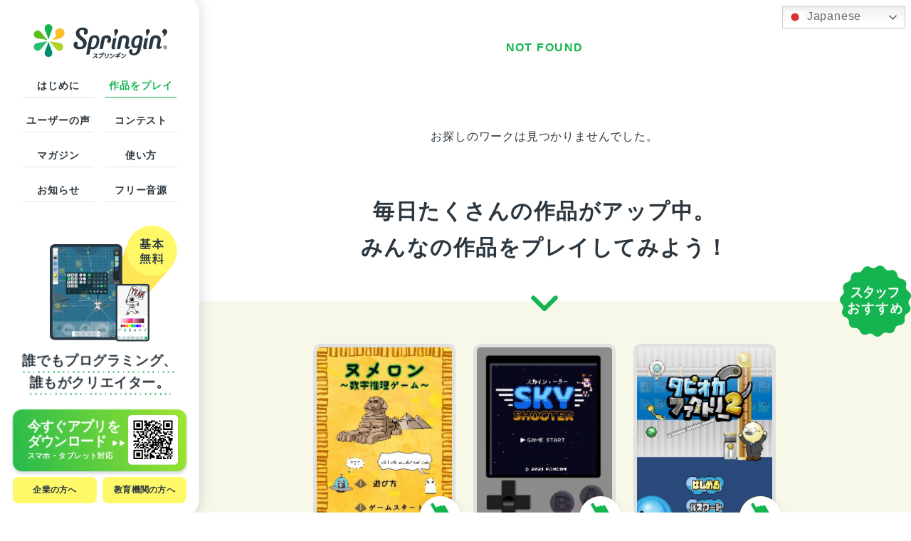

--- FILE ---
content_type: text/html; charset=UTF-8
request_url: https://www.springin.org/work/?uuid=9BD4D21B-72B7-40D5-B691-2EF285D33420
body_size: 12172
content:
<!DOCTYPE html>
<html dir="ltr" lang="ja"
	prefix="og: https://ogp.me/ns#" >
	<head>
		<meta charset="UTF-8" />
		<meta http-equiv="X-UA-Compatible" content="IE=edge">
		<meta name="format-detection" content="telephone=no, address=no, email=no">
		<meta name="viewport" content="width=device-width,initial-scale=1"/>

		

		<link rel="pingback" href="https://www.springin.org/xmlrpc.php" />
		<!-- basic favicon -->
		<link rel="icon" href="https://www.springin.org/wp-content/themes/springin/img/favicon.ico" type="image/x-icon">
		<!-- 	Android標準ブラウザ(一部) -->
		<link rel="icon" href="https://www.springin.org/wp-content/themes/springin/img/android-touch-icon.png">
		<!-- iOS Safari and Chrome -->
		<link rel="apple-touch-icon" href="https://www.springin.org/wp-content/themes/springin/img/apple-touch-icon.png">
		<meta name="apple-mobile-web-app-title" content="Springin'">
		<!-- /icon -->
		<link rel="alternate" type="application/rss+xml" title="スマホでゲームがつくれるアプリ「スプリンギン」 RSS Feed" href="https://www.springin.org/feed/" />
		 <!-- Font -->
		<script type="text/javascript" src="//typesquare.com/3/tsst/script/ja/typesquare.js?5ec8ed560d684876a62c2a2be90393a3" charset="utf-8"></script>
		
		<link rel="stylesheet" type="text/css" media="all" href="https://www.springin.org/wp-content/themes/springin/icomoon/style.css?t=20230123" />
		<link rel="stylesheet" type="text/css" media="all" href="https://www.springin.org/wp-content/themes/springin/style.css?t=20230123" />
		<link rel="stylesheet" type="text/css" media="all" href="https://www.springin.org/wp-content/themes/springin/css/add.css?t=20230123" />
		<script src="https://ajax.googleapis.com/ajax/libs/jquery/3.6.0/jquery.min.js"></script>
		<script src="https://www.springin.org/wp-content/themes/springin/js/test.js"></script>
		
		<script>
			(function(d) {
				var config = {
					kitId: 'iqb6yop',
					scriptTimeout: 3000,
					async: true
				},
				h=d.documentElement,t=setTimeout(function(){h.className=h.className.replace(/\bwf-loading\b/g,"")+" wf-inactive";},config.scriptTimeout),tk=d.createElement("script"),f=false,s=d.getElementsByTagName("script")[0],a;h.className+=" wf-loading";tk.src='https://use.typekit.net/'+config.kitId+'.js';tk.async=true;tk.onload=tk.onreadystatechange=function(){a=this.readyState;if(f||a&&a!="complete"&&a!="loaded")return;f=true;clearTimeout(t);try{Typekit.load(config)}catch(e){}};s.parentNode.insertBefore(tk,s)
			})(document);
		</script>

		
		<!-- All in One SEO 4.3.8 - aioseo.com -->
		<title>みんなが作った作品詳細 | スマホでゲームがつくれるアプリ「スプリンギン」</title>
		<meta name="description" content="スプリンギンは、今注目のプログラミングを通じ、オリジナルのゲームや作品が作れるアプリです。直感的な操作により遊びながら将来に役立つ力を育むことができます。文部科学省「みらプロ」で採択、STEAM教育専門家から絶賛され、小学校や塾・教室でも使用されています。アプリの開発は、クリエイティブ企業「しくみデザイン」が手がけています。" />
		<meta name="robots" content="max-snippet:-1, max-image-preview:large, max-video-preview:-1" />
		<link rel="canonical" href="https://www.springin.org/work/" />
		<meta name="generator" content="All in One SEO (AIOSEO) 4.3.8" />
		<meta property="og:locale" content="ja_JP" />
		<meta property="og:site_name" content="スマホでゲームがつくれるアプリ「スプリンギン」" />
		<meta property="og:type" content="article" />
		<meta property="og:title" content="みんなが作った作品詳細 | スマホでゲームがつくれるアプリ「スプリンギン」" />
		<meta property="og:description" content="スプリンギンは、今注目のプログラミングを通じ、オリジナルのゲームや作品が作れるアプリです。直感的な操作により遊びながら将来に役立つ力を育むことができます。文部科学省「みらプロ」で採択、STEAM教育専門家から絶賛され、小学校や塾・教室でも使用されています。アプリの開発は、クリエイティブ企業「しくみデザイン」が手がけています。" />
		<meta property="og:url" content="https://www.springin.org/work/" />
		<meta property="og:image" content="https://www.springin.org/wp-content/uploads/2022/06/OGP_sp.png" />
		<meta property="og:image:secure_url" content="https://www.springin.org/wp-content/uploads/2022/06/OGP_sp.png" />
		<meta property="og:image:width" content="1200" />
		<meta property="og:image:height" content="630" />
		<meta property="article:published_time" content="2021-05-28T08:46:54+00:00" />
		<meta property="article:modified_time" content="2021-06-30T01:54:30+00:00" />
		<meta name="twitter:card" content="summary_large_image" />
		<meta name="twitter:title" content="みんなが作った作品詳細 | スマホでゲームがつくれるアプリ「スプリンギン」" />
		<meta name="twitter:description" content="スプリンギンは、今注目のプログラミングを通じ、オリジナルのゲームや作品が作れるアプリです。直感的な操作により遊びながら将来に役立つ力を育むことができます。文部科学省「みらプロ」で採択、STEAM教育専門家から絶賛され、小学校や塾・教室でも使用されています。アプリの開発は、クリエイティブ企業「しくみデザイン」が手がけています。" />
		<meta name="twitter:image" content="https://www.springin.org/wp-content/uploads/2022/06/OGP_sp.png" />
		<script type="application/ld+json" class="aioseo-schema">
			{"@context":"https:\/\/schema.org","@graph":[{"@type":"BreadcrumbList","@id":"https:\/\/www.springin.org\/work\/#breadcrumblist","itemListElement":[{"@type":"ListItem","@id":"https:\/\/www.springin.org\/#listItem","position":1,"item":{"@type":"WebPage","@id":"https:\/\/www.springin.org\/","name":"\u30db\u30fc\u30e0","description":"\u30d7\u30ed\u30b0\u30e9\u30df\u30f3\u30b0\u521d\u5fc3\u8005\u3067\u3082\u30b9\u30de\u30db\u3067\u7c21\u5358\u306b\u7121\u6599\u3067\u30b2\u30fc\u30e0\u5236\u4f5c\u3001\u30b2\u30fc\u30e0\u958b\u767a\u304c\u53ef\u80fd\u3067\u3059\u3002\u6587\u5b57\u3092\u4f7f\u308f\u305a\u3001\u76f4\u611f\u7684\u306a\u64cd\u4f5c\u3060\u3051\u3067\u30aa\u30ea\u30b8\u30ca\u30eb\u30b2\u30fc\u30e0\u3084\u52d5\u304f\u30de\u30f3\u30ac\u306a\u3069\u304c\u4f5c\u308c\u308b\u30d3\u30b8\u30e5\u30a2\u30eb\u30d7\u30ed\u30b0\u30e9\u30df\u30f3\u30b0\u30a2\u30d7\u30ea\u3002\u8a00\u8449\u306e\u58c1\u3092\u8d8a\u3048\u3001\u4e16\u754c\u4e2d\u306e\u8ab0\u3082\u304c\u30af\u30ea\u30a8\u30a4\u30bf\u30fc\u306b\u306a\u308c\u308b\u30d7\u30e9\u30c3\u30c8\u30d5\u30a9\u30fc\u30e0\u3067\u3059\u3002\u30d7\u30ed\u30b0\u30e9\u30df\u30f3\u30b0\u30b3\u30f3\u30c6\u30b9\u30c8\u3001\u30d7\u30ed\u30b0\u30e9\u30df\u30f3\u30b0\u30ef\u30fc\u30af\u30b7\u30e7\u30c3\u30d7\u306a\u3069\u69d8\u3005\u306a\u5834\u9762\u3067\u6d3b\u7528\u3055\u308c\u3066\u3044\u307e\u3059\u3002","url":"https:\/\/www.springin.org\/"},"nextItem":"https:\/\/www.springin.org\/work\/#listItem"},{"@type":"ListItem","@id":"https:\/\/www.springin.org\/work\/#listItem","position":2,"item":{"@type":"WebPage","@id":"https:\/\/www.springin.org\/work\/","name":"\u307f\u3093\u306a\u304c\u4f5c\u3063\u305f\u4f5c\u54c1\u8a73\u7d30","description":"\u30b9\u30d7\u30ea\u30f3\u30ae\u30f3\u306f\u3001\u4eca\u6ce8\u76ee\u306e\u30d7\u30ed\u30b0\u30e9\u30df\u30f3\u30b0\u3092\u901a\u3058\u3001\u30aa\u30ea\u30b8\u30ca\u30eb\u306e\u30b2\u30fc\u30e0\u3084\u4f5c\u54c1\u304c\u4f5c\u308c\u308b\u30a2\u30d7\u30ea\u3067\u3059\u3002\u76f4\u611f\u7684\u306a\u64cd\u4f5c\u306b\u3088\u308a\u904a\u3073\u306a\u304c\u3089\u5c06\u6765\u306b\u5f79\u7acb\u3064\u529b\u3092\u80b2\u3080\u3053\u3068\u304c\u3067\u304d\u307e\u3059\u3002\u6587\u90e8\u79d1\u5b66\u7701\u300c\u307f\u3089\u30d7\u30ed\u300d\u3067\u63a1\u629e\u3001STEAM\u6559\u80b2\u5c02\u9580\u5bb6\u304b\u3089\u7d76\u8cdb\u3055\u308c\u3001\u5c0f\u5b66\u6821\u3084\u587e\u30fb\u6559\u5ba4\u3067\u3082\u4f7f\u7528\u3055\u308c\u3066\u3044\u307e\u3059\u3002\u30a2\u30d7\u30ea\u306e\u958b\u767a\u306f\u3001\u30af\u30ea\u30a8\u30a4\u30c6\u30a3\u30d6\u4f01\u696d\u300c\u3057\u304f\u307f\u30c7\u30b6\u30a4\u30f3\u300d\u304c\u624b\u304c\u3051\u3066\u3044\u307e\u3059\u3002","url":"https:\/\/www.springin.org\/work\/"},"previousItem":"https:\/\/www.springin.org\/#listItem"}]},{"@type":"Organization","@id":"https:\/\/www.springin.org\/#organization","name":"\u30b9\u30d7\u30ea\u30f3\u30ae\u30f3","url":"https:\/\/www.springin.org\/"},{"@type":"WebPage","@id":"https:\/\/www.springin.org\/work\/#webpage","url":"https:\/\/www.springin.org\/work\/","name":"\u307f\u3093\u306a\u304c\u4f5c\u3063\u305f\u4f5c\u54c1\u8a73\u7d30 | \u30b9\u30de\u30db\u3067\u30b2\u30fc\u30e0\u304c\u3064\u304f\u308c\u308b\u30a2\u30d7\u30ea\u300c\u30b9\u30d7\u30ea\u30f3\u30ae\u30f3\u300d","description":"\u30b9\u30d7\u30ea\u30f3\u30ae\u30f3\u306f\u3001\u4eca\u6ce8\u76ee\u306e\u30d7\u30ed\u30b0\u30e9\u30df\u30f3\u30b0\u3092\u901a\u3058\u3001\u30aa\u30ea\u30b8\u30ca\u30eb\u306e\u30b2\u30fc\u30e0\u3084\u4f5c\u54c1\u304c\u4f5c\u308c\u308b\u30a2\u30d7\u30ea\u3067\u3059\u3002\u76f4\u611f\u7684\u306a\u64cd\u4f5c\u306b\u3088\u308a\u904a\u3073\u306a\u304c\u3089\u5c06\u6765\u306b\u5f79\u7acb\u3064\u529b\u3092\u80b2\u3080\u3053\u3068\u304c\u3067\u304d\u307e\u3059\u3002\u6587\u90e8\u79d1\u5b66\u7701\u300c\u307f\u3089\u30d7\u30ed\u300d\u3067\u63a1\u629e\u3001STEAM\u6559\u80b2\u5c02\u9580\u5bb6\u304b\u3089\u7d76\u8cdb\u3055\u308c\u3001\u5c0f\u5b66\u6821\u3084\u587e\u30fb\u6559\u5ba4\u3067\u3082\u4f7f\u7528\u3055\u308c\u3066\u3044\u307e\u3059\u3002\u30a2\u30d7\u30ea\u306e\u958b\u767a\u306f\u3001\u30af\u30ea\u30a8\u30a4\u30c6\u30a3\u30d6\u4f01\u696d\u300c\u3057\u304f\u307f\u30c7\u30b6\u30a4\u30f3\u300d\u304c\u624b\u304c\u3051\u3066\u3044\u307e\u3059\u3002","inLanguage":"ja","isPartOf":{"@id":"https:\/\/www.springin.org\/#website"},"breadcrumb":{"@id":"https:\/\/www.springin.org\/work\/#breadcrumblist"},"datePublished":"2021-05-28T08:46:54+09:00","dateModified":"2021-06-30T01:54:30+09:00"},{"@type":"WebSite","@id":"https:\/\/www.springin.org\/#website","url":"https:\/\/www.springin.org\/","name":"Springin\u2019\uff08\u30b9\u30d7\u30ea\u30f3\u30ae\u30f3\uff09| \u5275\u9020\u7684\u30d7\u30ed\u30b0\u30e9\u30df\u30f3\u30b0\u30a2\u30d7\u30ea","description":"\u30b9\u30d7\u30ea\u30f3\u30ae\u30f3\u306f\u3001\u4eca\u6ce8\u76ee\u306e\u30d7\u30ed\u30b0\u30e9\u30df\u30f3\u30b0\u3092\u901a\u3058\u3001\u30aa\u30ea\u30b8\u30ca\u30eb\u306e\u30b2\u30fc\u30e0\u3084\u4f5c\u54c1\u304c\u4f5c\u308c\u308b\u30a2\u30d7\u30ea\u3067\u3059\u3002\u76f4\u611f\u7684\u306a\u64cd\u4f5c\u306b\u3088\u308a\u904a\u3073\u306a\u304c\u3089\u5c06\u6765\u306b\u5f79\u7acb\u3064\u529b\u3092\u80b2\u3080\u3053\u3068\u304c\u3067\u304d\u307e\u3059\u3002\u6587\u90e8\u79d1\u5b66\u7701\u300c\u307f\u3089\u30d7\u30ed\u300d\u3067\u63a1\u629e\u3001STEAM\u6559\u80b2\u5c02\u9580\u5bb6\u304b\u3089\u7d76\u8cdb\u3055\u308c\u3001\u5c0f\u5b66\u6821\u3084\u587e\u30fb\u6559\u5ba4\u3067\u3082\u4f7f\u7528\u3055\u308c\u3066\u3044\u307e\u3059\u3002\u30a2\u30d7\u30ea\u306e\u958b\u767a\u306f\u3001\u30af\u30ea\u30a8\u30a4\u30c6\u30a3\u30d6\u4f01\u696d\u300c\u3057\u304f\u307f\u30c7\u30b6\u30a4\u30f3\u300d\u304c\u624b\u304c\u3051\u3066\u3044\u307e\u3059\u3002","inLanguage":"ja","publisher":{"@id":"https:\/\/www.springin.org\/#organization"}}]}
		</script>
		<!-- All in One SEO -->

<link rel='stylesheet' id='gtranslate-style-css' href='https://www.springin.org/wp-content/plugins/gtranslate/gtranslate-style24.css?ver=6.2.8' type='text/css' media='all' />
<link rel='stylesheet' id='sbi_styles-css' href='https://www.springin.org/wp-content/plugins/instagram-feed-pro/css/sbi-styles.min.css?ver=6.2.4' type='text/css' media='all' />
<link rel='stylesheet' id='wp-block-library-css' href='https://www.springin.org/wp-includes/css/dist/block-library/style.min.css?ver=6.2.8' type='text/css' media='all' />
<link rel='stylesheet' id='safe-svg-block-frontend-css' href='https://www.springin.org/wp-content/plugins/safe-svg//dist/safe-svg-block-frontend.css?ver=2.1.0' type='text/css' media='all' />
<link rel='stylesheet' id='classic-theme-styles-css' href='https://www.springin.org/wp-includes/css/classic-themes.min.css?ver=6.2.8' type='text/css' media='all' />
<style id='global-styles-inline-css' type='text/css'>
body{--wp--preset--color--black: #000000;--wp--preset--color--cyan-bluish-gray: #abb8c3;--wp--preset--color--white: #ffffff;--wp--preset--color--pale-pink: #f78da7;--wp--preset--color--vivid-red: #cf2e2e;--wp--preset--color--luminous-vivid-orange: #ff6900;--wp--preset--color--luminous-vivid-amber: #fcb900;--wp--preset--color--light-green-cyan: #7bdcb5;--wp--preset--color--vivid-green-cyan: #00d084;--wp--preset--color--pale-cyan-blue: #8ed1fc;--wp--preset--color--vivid-cyan-blue: #0693e3;--wp--preset--color--vivid-purple: #9b51e0;--wp--preset--gradient--vivid-cyan-blue-to-vivid-purple: linear-gradient(135deg,rgba(6,147,227,1) 0%,rgb(155,81,224) 100%);--wp--preset--gradient--light-green-cyan-to-vivid-green-cyan: linear-gradient(135deg,rgb(122,220,180) 0%,rgb(0,208,130) 100%);--wp--preset--gradient--luminous-vivid-amber-to-luminous-vivid-orange: linear-gradient(135deg,rgba(252,185,0,1) 0%,rgba(255,105,0,1) 100%);--wp--preset--gradient--luminous-vivid-orange-to-vivid-red: linear-gradient(135deg,rgba(255,105,0,1) 0%,rgb(207,46,46) 100%);--wp--preset--gradient--very-light-gray-to-cyan-bluish-gray: linear-gradient(135deg,rgb(238,238,238) 0%,rgb(169,184,195) 100%);--wp--preset--gradient--cool-to-warm-spectrum: linear-gradient(135deg,rgb(74,234,220) 0%,rgb(151,120,209) 20%,rgb(207,42,186) 40%,rgb(238,44,130) 60%,rgb(251,105,98) 80%,rgb(254,248,76) 100%);--wp--preset--gradient--blush-light-purple: linear-gradient(135deg,rgb(255,206,236) 0%,rgb(152,150,240) 100%);--wp--preset--gradient--blush-bordeaux: linear-gradient(135deg,rgb(254,205,165) 0%,rgb(254,45,45) 50%,rgb(107,0,62) 100%);--wp--preset--gradient--luminous-dusk: linear-gradient(135deg,rgb(255,203,112) 0%,rgb(199,81,192) 50%,rgb(65,88,208) 100%);--wp--preset--gradient--pale-ocean: linear-gradient(135deg,rgb(255,245,203) 0%,rgb(182,227,212) 50%,rgb(51,167,181) 100%);--wp--preset--gradient--electric-grass: linear-gradient(135deg,rgb(202,248,128) 0%,rgb(113,206,126) 100%);--wp--preset--gradient--midnight: linear-gradient(135deg,rgb(2,3,129) 0%,rgb(40,116,252) 100%);--wp--preset--duotone--dark-grayscale: url('#wp-duotone-dark-grayscale');--wp--preset--duotone--grayscale: url('#wp-duotone-grayscale');--wp--preset--duotone--purple-yellow: url('#wp-duotone-purple-yellow');--wp--preset--duotone--blue-red: url('#wp-duotone-blue-red');--wp--preset--duotone--midnight: url('#wp-duotone-midnight');--wp--preset--duotone--magenta-yellow: url('#wp-duotone-magenta-yellow');--wp--preset--duotone--purple-green: url('#wp-duotone-purple-green');--wp--preset--duotone--blue-orange: url('#wp-duotone-blue-orange');--wp--preset--font-size--small: 13px;--wp--preset--font-size--medium: 20px;--wp--preset--font-size--large: 36px;--wp--preset--font-size--x-large: 42px;--wp--preset--spacing--20: 0.44rem;--wp--preset--spacing--30: 0.67rem;--wp--preset--spacing--40: 1rem;--wp--preset--spacing--50: 1.5rem;--wp--preset--spacing--60: 2.25rem;--wp--preset--spacing--70: 3.38rem;--wp--preset--spacing--80: 5.06rem;--wp--preset--shadow--natural: 6px 6px 9px rgba(0, 0, 0, 0.2);--wp--preset--shadow--deep: 12px 12px 50px rgba(0, 0, 0, 0.4);--wp--preset--shadow--sharp: 6px 6px 0px rgba(0, 0, 0, 0.2);--wp--preset--shadow--outlined: 6px 6px 0px -3px rgba(255, 255, 255, 1), 6px 6px rgba(0, 0, 0, 1);--wp--preset--shadow--crisp: 6px 6px 0px rgba(0, 0, 0, 1);}:where(.is-layout-flex){gap: 0.5em;}body .is-layout-flow > .alignleft{float: left;margin-inline-start: 0;margin-inline-end: 2em;}body .is-layout-flow > .alignright{float: right;margin-inline-start: 2em;margin-inline-end: 0;}body .is-layout-flow > .aligncenter{margin-left: auto !important;margin-right: auto !important;}body .is-layout-constrained > .alignleft{float: left;margin-inline-start: 0;margin-inline-end: 2em;}body .is-layout-constrained > .alignright{float: right;margin-inline-start: 2em;margin-inline-end: 0;}body .is-layout-constrained > .aligncenter{margin-left: auto !important;margin-right: auto !important;}body .is-layout-constrained > :where(:not(.alignleft):not(.alignright):not(.alignfull)){max-width: var(--wp--style--global--content-size);margin-left: auto !important;margin-right: auto !important;}body .is-layout-constrained > .alignwide{max-width: var(--wp--style--global--wide-size);}body .is-layout-flex{display: flex;}body .is-layout-flex{flex-wrap: wrap;align-items: center;}body .is-layout-flex > *{margin: 0;}:where(.wp-block-columns.is-layout-flex){gap: 2em;}.has-black-color{color: var(--wp--preset--color--black) !important;}.has-cyan-bluish-gray-color{color: var(--wp--preset--color--cyan-bluish-gray) !important;}.has-white-color{color: var(--wp--preset--color--white) !important;}.has-pale-pink-color{color: var(--wp--preset--color--pale-pink) !important;}.has-vivid-red-color{color: var(--wp--preset--color--vivid-red) !important;}.has-luminous-vivid-orange-color{color: var(--wp--preset--color--luminous-vivid-orange) !important;}.has-luminous-vivid-amber-color{color: var(--wp--preset--color--luminous-vivid-amber) !important;}.has-light-green-cyan-color{color: var(--wp--preset--color--light-green-cyan) !important;}.has-vivid-green-cyan-color{color: var(--wp--preset--color--vivid-green-cyan) !important;}.has-pale-cyan-blue-color{color: var(--wp--preset--color--pale-cyan-blue) !important;}.has-vivid-cyan-blue-color{color: var(--wp--preset--color--vivid-cyan-blue) !important;}.has-vivid-purple-color{color: var(--wp--preset--color--vivid-purple) !important;}.has-black-background-color{background-color: var(--wp--preset--color--black) !important;}.has-cyan-bluish-gray-background-color{background-color: var(--wp--preset--color--cyan-bluish-gray) !important;}.has-white-background-color{background-color: var(--wp--preset--color--white) !important;}.has-pale-pink-background-color{background-color: var(--wp--preset--color--pale-pink) !important;}.has-vivid-red-background-color{background-color: var(--wp--preset--color--vivid-red) !important;}.has-luminous-vivid-orange-background-color{background-color: var(--wp--preset--color--luminous-vivid-orange) !important;}.has-luminous-vivid-amber-background-color{background-color: var(--wp--preset--color--luminous-vivid-amber) !important;}.has-light-green-cyan-background-color{background-color: var(--wp--preset--color--light-green-cyan) !important;}.has-vivid-green-cyan-background-color{background-color: var(--wp--preset--color--vivid-green-cyan) !important;}.has-pale-cyan-blue-background-color{background-color: var(--wp--preset--color--pale-cyan-blue) !important;}.has-vivid-cyan-blue-background-color{background-color: var(--wp--preset--color--vivid-cyan-blue) !important;}.has-vivid-purple-background-color{background-color: var(--wp--preset--color--vivid-purple) !important;}.has-black-border-color{border-color: var(--wp--preset--color--black) !important;}.has-cyan-bluish-gray-border-color{border-color: var(--wp--preset--color--cyan-bluish-gray) !important;}.has-white-border-color{border-color: var(--wp--preset--color--white) !important;}.has-pale-pink-border-color{border-color: var(--wp--preset--color--pale-pink) !important;}.has-vivid-red-border-color{border-color: var(--wp--preset--color--vivid-red) !important;}.has-luminous-vivid-orange-border-color{border-color: var(--wp--preset--color--luminous-vivid-orange) !important;}.has-luminous-vivid-amber-border-color{border-color: var(--wp--preset--color--luminous-vivid-amber) !important;}.has-light-green-cyan-border-color{border-color: var(--wp--preset--color--light-green-cyan) !important;}.has-vivid-green-cyan-border-color{border-color: var(--wp--preset--color--vivid-green-cyan) !important;}.has-pale-cyan-blue-border-color{border-color: var(--wp--preset--color--pale-cyan-blue) !important;}.has-vivid-cyan-blue-border-color{border-color: var(--wp--preset--color--vivid-cyan-blue) !important;}.has-vivid-purple-border-color{border-color: var(--wp--preset--color--vivid-purple) !important;}.has-vivid-cyan-blue-to-vivid-purple-gradient-background{background: var(--wp--preset--gradient--vivid-cyan-blue-to-vivid-purple) !important;}.has-light-green-cyan-to-vivid-green-cyan-gradient-background{background: var(--wp--preset--gradient--light-green-cyan-to-vivid-green-cyan) !important;}.has-luminous-vivid-amber-to-luminous-vivid-orange-gradient-background{background: var(--wp--preset--gradient--luminous-vivid-amber-to-luminous-vivid-orange) !important;}.has-luminous-vivid-orange-to-vivid-red-gradient-background{background: var(--wp--preset--gradient--luminous-vivid-orange-to-vivid-red) !important;}.has-very-light-gray-to-cyan-bluish-gray-gradient-background{background: var(--wp--preset--gradient--very-light-gray-to-cyan-bluish-gray) !important;}.has-cool-to-warm-spectrum-gradient-background{background: var(--wp--preset--gradient--cool-to-warm-spectrum) !important;}.has-blush-light-purple-gradient-background{background: var(--wp--preset--gradient--blush-light-purple) !important;}.has-blush-bordeaux-gradient-background{background: var(--wp--preset--gradient--blush-bordeaux) !important;}.has-luminous-dusk-gradient-background{background: var(--wp--preset--gradient--luminous-dusk) !important;}.has-pale-ocean-gradient-background{background: var(--wp--preset--gradient--pale-ocean) !important;}.has-electric-grass-gradient-background{background: var(--wp--preset--gradient--electric-grass) !important;}.has-midnight-gradient-background{background: var(--wp--preset--gradient--midnight) !important;}.has-small-font-size{font-size: var(--wp--preset--font-size--small) !important;}.has-medium-font-size{font-size: var(--wp--preset--font-size--medium) !important;}.has-large-font-size{font-size: var(--wp--preset--font-size--large) !important;}.has-x-large-font-size{font-size: var(--wp--preset--font-size--x-large) !important;}
.wp-block-navigation a:where(:not(.wp-element-button)){color: inherit;}
:where(.wp-block-columns.is-layout-flex){gap: 2em;}
.wp-block-pullquote{font-size: 1.5em;line-height: 1.6;}
</style>
<link rel='shortlink' href='https://www.springin.org/?p=22' />
<meta name="redi-version" content="1.2.7" />		<style type="text/css" id="wp-custom-css">
			.work_list_custom{
	content: '';
}@media screen and (min-width: 420px){
	.work_list_custom {
			flex-direction: column;
			align-content: center;
	}
}
		</style>
		
		<!-- Global site tag (gtag.js) - Google Analytics -->
		<script async src="https://www.googletagmanager.com/gtag/js?id=UA-99893989-1"></script>
		<script>
			window.dataLayer = window.dataLayer || [];
			function gtag(){dataLayer.push(arguments);}
			gtag('js', new Date());
			gtag('config', 'UA-99893989-1');
		</script>

		<!-- Global site tag (gtag.js) - Google Analytics -->
		<script async src="https://www.googletagmanager.com/gtag/js?id=G-34M09XF7NC"></script>
		<script>
			window.dataLayer = window.dataLayer || [];
			function gtag(){dataLayer.push(arguments);}
			gtag('js', new Date());

			gtag('config', 'G-34M09XF7NC');
		</script>
	</head>

	<body class="page-template page-template-pages page-template-work_single-page page-template-pageswork_single-page-php page page-id-22 pc">
		<div class="wrapper">
			<header>
				<div class="pc_only inner">
					<h1 class="logo">
						<a href="https://www.springin.org/">
							<img src="https://www.springin.org/wp-content/themes/springin/img/logo3.svg" alt="スマホでゲームがつくれるアプリ「スプリンギン」" />
						</a>
					</h1>

					<nav class="gnav_container smg_b">
						<ul id="menu-gnav" class="gnav_list"><li id="menu-item-80" class="menu-item menu-item-type-post_type menu-item-object-page menu-item-80"><a href="https://www.springin.org/about-springin/">はじめに</a></li>
<li id="menu-item-56" class="menu-item menu-item-type-post_type menu-item-object-page menu-item-56"><a href="https://www.springin.org/play-the-work/">作品をプレイ</a></li>
<li id="menu-item-785" class="menu-item menu-item-type-post_type menu-item-object-page menu-item-785"><a href="https://www.springin.org/voice/">ユーザーの声</a></li>
<li id="menu-item-57" class="menu-item menu-item-type-post_type menu-item-object-page menu-item-57"><a href="https://www.springin.org/about-challenge/">コンテスト</a></li>
<li id="menu-item-740" class="menu-item menu-item-type-custom menu-item-object-custom menu-item-740"><a href="https://www.springin.org/magazine/">マガジン</a></li>
<li id="menu-item-61" class="menu-item menu-item-type-custom menu-item-object-custom menu-item-61"><a target="_blank" rel="noopener" href="https://support.springin.org/">使い方</a></li>
<li id="menu-item-741" class="menu-item menu-item-type-custom menu-item-object-custom menu-item-741"><a href="https://www.springin.org/news/">お知らせ</a></li>
<li id="menu-item-2549" class="menu-item menu-item-type-post_type_archive menu-item-object-sound-stock menu-item-2549"><a href="https://www.springin.org/sound-stock/">フリー音源</a></li>
</ul>					</nav>

					<div class="app_download_container">
						<div class="app_img1 img"><img src="https://www.springin.org/wp-content/themes/springin/img/app_img4.png"/></div>
						<p class="text1 smg_b">
							
														<span>誰でもプログラミング、</span><br><span>誰もがクリエイター。</span>
						</p>
						
						<div class="app_download">
							<a href="https://www.springin.org/app"  onclick="gtag('event','DL',{'event_category':'サイドバー','event_label':'PC','value':'1'});">
								<div class="text smg_b">
									今すぐアプリを<br>
									ダウンロード<br>
									<span>スマホ・タブレット対応</span>
								</div>
								<img class="qr" src="https://www.springin.org/wp-content/themes/springin/img/header_qr_pc.png" alt="QRコード"> 
							</a>
						</div>
					</div>

					<ul class="other_list smg_b">
						<li>
							<a href="https://shikumi.notion.site/Springin-for-Business-633735425b2849c78d817ed22730c4f6" target="_blank" rel="noopener noreferrer">企業の方へ</a>
						</li>
						<li>
							<a href="https://springinclass.org/" target="_blank" rel="noopener noreferrer">教育機関の方へ</a>
						</li>
					</ul>
				</div>

				<div class="tablet_only inner">
					<h1 class="logo">
						<a href="https://www.springin.org/">
							<img src="https://www.springin.org/wp-content/themes/springin/img/logo3.svg" alt="スマホでゲームがつくれるアプリ「スプリンギン」" />
						</a>
					</h1>

					<nav class="gnav_container smg_b">
						<div class="gnav_fuki"><img src="https://www.springin.org/wp-content/themes/springin/img/gnav_fuki.svg" alt="参加しよう！"></div>
						<ul id="menu-gnav-1" class="gnav_list"><li class="menu-item menu-item-type-post_type menu-item-object-page menu-item-80"><a href="https://www.springin.org/about-springin/">はじめに</a></li>
<li class="menu-item menu-item-type-post_type menu-item-object-page menu-item-56"><a href="https://www.springin.org/play-the-work/">作品をプレイ</a></li>
<li class="menu-item menu-item-type-post_type menu-item-object-page menu-item-785"><a href="https://www.springin.org/voice/">ユーザーの声</a></li>
<li class="menu-item menu-item-type-post_type menu-item-object-page menu-item-57"><a href="https://www.springin.org/about-challenge/">コンテスト</a></li>
<li class="menu-item menu-item-type-custom menu-item-object-custom menu-item-740"><a href="https://www.springin.org/magazine/">マガジン</a></li>
<li class="menu-item menu-item-type-custom menu-item-object-custom menu-item-61"><a target="_blank" rel="noopener" href="https://support.springin.org/">使い方</a></li>
<li class="menu-item menu-item-type-custom menu-item-object-custom menu-item-741"><a href="https://www.springin.org/news/">お知らせ</a></li>
<li class="menu-item menu-item-type-post_type_archive menu-item-object-sound-stock menu-item-2549"><a href="https://www.springin.org/sound-stock/">フリー音源</a></li>
</ul>					</nav>
					<div class="app_download1">
						<a href="https://www.springin.org/app" onclick="gtag('event','DL',{'event_category':'下部固定','event_label':'タブレット','value':'1'});" target="_blank" >
							<div class="app_img1 img ipaddemo"><img src="https://www.springin.org/wp-content/themes/springin/img/app_download1_ipad_img.png"/></div>
							<p class="text1 smg_b">
								
																<span>誰でもプログラミング、</span><br><span>誰もがクリエイター。</span>
							</p>
							<p class="dl_msg gg_b">今すぐアプリを<br>ダウンロード</p>
							<img class="qr" src="https://www.springin.org/wp-content/themes/springin/img/qr.svg" alt="QRコード">
						</a>
					</div>

					<ul class="other_list smg_b">
						<li>
							<a href="https://shikumi.notion.site/Springin-for-Business-633735425b2849c78d817ed22730c4f6" target="_blank" rel="noopener noreferrer">企業の方へ</a>
						</li>
						<li>
							<a href="https://springinclass.org/" target="_blank" rel="noopener noreferrer">教育機関の方へ</a>
						</li>
					</ul>
				</div>

				<div class="sp_only inner">
					<div class="gnav_container">
						<div class="menu">
							<span class="menu_bar"></span>
							<span class="menu_bar"></span>
							<span class="menu_bar"></span>
						</div>

						<div class="shadow"></div>

						<div class="scroll_container">
							<h1 class="logo">
								<a href="https://www.springin.org/">
									<img src="https://www.springin.org/wp-content/themes/springin/img/logo3.svg" alt="スマホでゲームがつくれるアプリ「スプリンギン」" />
								</a>
							</h1>
							<nav class="smg_b">
								<ul id="menu-gnav-2" class="gnav_list"><li class="menu-item menu-item-type-post_type menu-item-object-page menu-item-80"><a href="https://www.springin.org/about-springin/">はじめに</a></li>
<li class="menu-item menu-item-type-post_type menu-item-object-page menu-item-56"><a href="https://www.springin.org/play-the-work/">作品をプレイ</a></li>
<li class="menu-item menu-item-type-post_type menu-item-object-page menu-item-785"><a href="https://www.springin.org/voice/">ユーザーの声</a></li>
<li class="menu-item menu-item-type-post_type menu-item-object-page menu-item-57"><a href="https://www.springin.org/about-challenge/">コンテスト</a></li>
<li class="menu-item menu-item-type-custom menu-item-object-custom menu-item-740"><a href="https://www.springin.org/magazine/">マガジン</a></li>
<li class="menu-item menu-item-type-custom menu-item-object-custom menu-item-61"><a target="_blank" rel="noopener" href="https://support.springin.org/">使い方</a></li>
<li class="menu-item menu-item-type-custom menu-item-object-custom menu-item-741"><a href="https://www.springin.org/news/">お知らせ</a></li>
<li class="menu-item menu-item-type-post_type_archive menu-item-object-sound-stock menu-item-2549"><a href="https://www.springin.org/sound-stock/">フリー音源</a></li>
</ul>							</nav>

							<div class="app_download_container">
								<div class="app_img1 img"><img src="https://www.springin.org/wp-content/themes/springin/img/app_img4.png"/></div>
								
								<div class="app_download">
									<a href="https://www.springin.org/app" target="_blank" onclick="gtag('event','DL',{'event_category':'サイドバー','event_label':'PC','value':'1'});">
										<div class="text smg_b">
											今すぐアプリをダウンロード
										</div>
									</a>
								</div>
							</div>

							<ul class="other_list smg_b">
								<li>
									<a href="https://shikumi.notion.site/Springin-for-Business-633735425b2849c78d817ed22730c4f6" target="_blank" rel="noopener noreferrer">企業の方へ</a>
								</li>
								<li>
									<a href="https://springinclass.org/" target="_blank" rel="noopener noreferrer">教育機関の方へ</a>
								</li>
							</ul>
						</div>
						
					</div>

					<div class="close_container"></div>

					<div class="app_download1">
						<a href="https://www.springin.org/app" onclick="gtag('event','DL',{'event_category':'下部固定','event_label':'SP','value':'1'});" target="_blank">
							<div class="app_img1 img"><img src="https://www.springin.org/wp-content/themes/springin/img/app_img3.png"/></div>
							<p class="text1 smg_b">
								
																<span>誰でもプログラミング、</span><br><span>誰もがクリエイター。</span>
							</p>
							<p class="dl_msg gg_b">今すぐアプリを<br>ダウンロード</p>
						</a>
					</div>
				</div>

				<!-- GTranslate: https://gtranslate.io/ -->
<style>
.switcher {font-family:Arial;font-size:12pt;text-align:left;cursor:pointer;overflow:hidden;width:173px;line-height:17px;}
.switcher a {text-decoration:none;display:block;font-size:12pt;-webkit-box-sizing:content-box;-moz-box-sizing:content-box;box-sizing:content-box;}
.switcher a img {vertical-align:middle;display:inline;border:0;padding:0;margin:0;opacity:0.8;}
.switcher a:hover img {opacity:1;}
.switcher .selected {background:#fff linear-gradient(180deg, #efefef 0%, #fff 70%);position:relative;z-index:9999;}
.switcher .selected a {border:1px solid #ccc;color:#666;padding:3px 5px;width:161px;}
.switcher .selected a:after {height:24px;display:inline-block;position:absolute;right:10px;width:15px;background-position:50%;background-size:11px;background-image:url("data:image/svg+xml;utf8,<svg xmlns='http://www.w3.org/2000/svg' width='16' height='16' viewBox='0 0 285 285'><path d='M282 76.5l-14.2-14.3a9 9 0 0 0-13.1 0L142.5 174.4 30.3 62.2a9 9 0 0 0-13.2 0L3 76.5a9 9 0 0 0 0 13.1l133 133a9 9 0 0 0 13.1 0l133-133a9 9 0 0 0 0-13z' style='fill:%23666'/></svg>");background-repeat:no-repeat;content:""!important;transition:all .2s;}
.switcher .selected a.open:after {-webkit-transform: rotate(-180deg);transform:rotate(-180deg);}
.switcher .selected a:hover {background:#fff}
.switcher .option {position:relative;z-index:9998;border-left:1px solid #ccc;border-right:1px solid #ccc;border-bottom:1px solid #ccc;background-color:#eee;display:none;width:171px;max-height:198px;-webkit-box-sizing:content-box;-moz-box-sizing:content-box;box-sizing:content-box;overflow-y:auto;overflow-x:hidden;}
.switcher .option a {color:#000;padding:3px 5px;}
.switcher .option a:hover {background:#fff;}
.switcher .option a.selected {background:#fff;}
#selected_lang_name {float: none;}
.l_name {float: none !important;margin: 0;}
.switcher .option::-webkit-scrollbar-track{-webkit-box-shadow:inset 0 0 3px rgba(0,0,0,0.3);border-radius:5px;background-color:#f5f5f5;}
.switcher .option::-webkit-scrollbar {width:5px;}
.switcher .option::-webkit-scrollbar-thumb {border-radius:5px;-webkit-box-shadow: inset 0 0 3px rgba(0,0,0,.3);background-color:#888;}
</style>
<div class="switcher notranslate">
<div class="selected">
<a href="#" onclick="return false;"><img src="//www.springin.org/wp-content/plugins/gtranslate/flags/svg/ja.svg" height="24" width="24" alt="ja" /> Japanese</a>
</div>
<div class="option">
<a href="#" onclick="doGTranslate('ja|ar');jQuery('div.switcher div.selected a').html(jQuery(this).html());return false;" title="Arabic" class="nturl"><img data-gt-lazy-src="//www.springin.org/wp-content/plugins/gtranslate/flags/svg/ar.svg" height="24" width="24" alt="ar" /> Arabic</a><a href="#" onclick="doGTranslate('ja|zh-CN');jQuery('div.switcher div.selected a').html(jQuery(this).html());return false;" title="Chinese (Simplified)" class="nturl"><img data-gt-lazy-src="//www.springin.org/wp-content/plugins/gtranslate/flags/svg/zh-CN.svg" height="24" width="24" alt="zh-CN" /> Chinese (Simplified)</a><a href="#" onclick="doGTranslate('ja|en');jQuery('div.switcher div.selected a').html(jQuery(this).html());return false;" title="English" class="nturl"><img data-gt-lazy-src="//www.springin.org/wp-content/plugins/gtranslate/flags/svg/en-us.svg" height="24" width="24" alt="en" /> English</a><a href="#" onclick="doGTranslate('ja|fr');jQuery('div.switcher div.selected a').html(jQuery(this).html());return false;" title="French" class="nturl"><img data-gt-lazy-src="//www.springin.org/wp-content/plugins/gtranslate/flags/svg/fr.svg" height="24" width="24" alt="fr" /> French</a><a href="#" onclick="doGTranslate('ja|hi');jQuery('div.switcher div.selected a').html(jQuery(this).html());return false;" title="Hindi" class="nturl"><img data-gt-lazy-src="//www.springin.org/wp-content/plugins/gtranslate/flags/svg/hi.svg" height="24" width="24" alt="hi" /> Hindi</a><a href="#" onclick="doGTranslate('ja|ja');jQuery('div.switcher div.selected a').html(jQuery(this).html());return false;" title="Japanese" class="nturl selected"><img data-gt-lazy-src="//www.springin.org/wp-content/plugins/gtranslate/flags/svg/ja.svg" height="24" width="24" alt="ja" /> Japanese</a><a href="#" onclick="doGTranslate('ja|ko');jQuery('div.switcher div.selected a').html(jQuery(this).html());return false;" title="Korean" class="nturl"><img data-gt-lazy-src="//www.springin.org/wp-content/plugins/gtranslate/flags/svg/ko.svg" height="24" width="24" alt="ko" /> Korean</a><a href="#" onclick="doGTranslate('ja|es');jQuery('div.switcher div.selected a').html(jQuery(this).html());return false;" title="Spanish" class="nturl"><img data-gt-lazy-src="//www.springin.org/wp-content/plugins/gtranslate/flags/svg/es.svg" height="24" width="24" alt="es" /> Spanish</a></div>
</div>
<script>
(function gt_jquery_ready() {
    if(!window.jQuery||!jQuery.fn.click) return setTimeout(gt_jquery_ready, 20);
    jQuery('.switcher .selected').click(function() {jQuery('.switcher .option a img').each(function() {if(!jQuery(this)[0].hasAttribute('src'))jQuery(this).attr('src', jQuery(this).attr('data-gt-lazy-src'))});if(!(jQuery('.switcher .option').is(':visible'))) {jQuery('.switcher .option').stop(true,true).delay(100).slideDown(500);jQuery('.switcher .selected a').toggleClass('open')}});
    jQuery('.switcher .option').bind('mousewheel', function(e) {var options = jQuery('.switcher .option');if(options.is(':visible'))options.scrollTop(options.scrollTop() - e.originalEvent.wheelDelta/10);return false;});
    jQuery('body').not('.switcher').click(function(e) {if(jQuery('.switcher .option').is(':visible') && e.target != jQuery('.switcher .option').get(0)) {jQuery('.switcher .option').stop(true,true).delay(100).slideUp(500);jQuery('.switcher .selected a').toggleClass('open')}});
})();
</script>
<style>#goog-gt-tt{display:none!important;}.goog-te-banner-frame{display:none!important;}.goog-te-menu-value:hover{text-decoration:none!important;}.goog-text-highlight{background-color:transparent!important;box-shadow:none!important;}body{top:0!important;}#google_translate_element2{display:none!important;}</style>
<div id="google_translate_element2"></div>
<script>function googleTranslateElementInit2() {new google.translate.TranslateElement({pageLanguage: 'ja',autoDisplay: false}, 'google_translate_element2');}if(!window.gt_translate_script){window.gt_translate_script=document.createElement('script');gt_translate_script.src='https://translate.google.com/translate_a/element.js?cb=googleTranslateElementInit2';document.body.appendChild(gt_translate_script);}</script>

<script>
function GTranslateGetCurrentLang() {var keyValue = document['cookie'].match('(^|;) ?googtrans=([^;]*)(;|$)');return keyValue ? keyValue[2].split('/')[2] : null;}
function GTranslateFireEvent(element,event){try{if(document.createEventObject){var evt=document.createEventObject();element.fireEvent('on'+event,evt)}else{var evt=document.createEvent('HTMLEvents');evt.initEvent(event,true,true);element.dispatchEvent(evt)}}catch(e){}}
function doGTranslate(lang_pair){if(lang_pair.value)lang_pair=lang_pair.value;if(lang_pair=='')return;var lang=lang_pair.split('|')[1];if(GTranslateGetCurrentLang() == null && lang == lang_pair.split('|')[0])return;if(typeof ga=='function'){ga('send', 'event', 'GTranslate', lang, location.hostname+location.pathname+location.search);}var teCombo;var sel=document.getElementsByTagName('select');for(var i=0;i<sel.length;i++)if(sel[i].className.indexOf('goog-te-combo')!=-1){teCombo=sel[i];break;}if(document.getElementById('google_translate_element2')==null||document.getElementById('google_translate_element2').innerHTML.length==0||teCombo.length==0||teCombo.innerHTML.length==0){setTimeout(function(){doGTranslate(lang_pair)},500)}else{teCombo.value=lang;GTranslateFireEvent(teCombo,'change');GTranslateFireEvent(teCombo,'change')}}
(function gt_jquery_ready() {
    if(!window.jQuery||!jQuery.fn.click) return setTimeout(gt_jquery_ready, 20);
    if(GTranslateGetCurrentLang() != null)jQuery(document).ready(function() {var lang_html = jQuery('div.switcher div.option').find('img[alt="'+GTranslateGetCurrentLang()+'"]').parent().html();if(typeof lang_html != 'undefined')jQuery('div.switcher div.selected a').html(lang_html.replace('data-gt-lazy-', ''));});
})();
</script>
			</header>

			<div id="inline" style="display:none;" class="white-popup-block">
				<h3 class="sec_title">
					<span class="en smg_b">MOVIE</span>
					<span class="ja smg_b">これを見れば<br>スプリンギンのことがまるわかり！</span>
				</h3>
				<div class="youtube">
					<iframe src="https://www.youtube.com/embed/928MQYT4smI" frameborder="0" allow="accelerometer; autoplay; encrypted-media; gyroscope;" allowfullscreen></iframe>
				</div>
				<div class=""><span>閉じる</span></div>
			</div>

<div data-barba="wrapper">
	<main data-barba="container" data-barba-namespace="work_single">
    
    
    <article class="error_page">
			<h2 class="page_title smg_b">NOT FOUND</h2>

      <section class="error container1">
        <p class="description">お探しのワークは見つかりませんでした。</p>
      </section>

			<section class="fv">
				<p class="description smg_b">毎日たくさんの作品がアップ中。<br>みんなの作品をプレイしてみよう！</p>
			</section>

			<div class="work_container bg_yellow">
				<section class="work">
          <div class="container1">
                          <img class="badge3" src="https://www.springin.org/wp-content/themes/springin/img/badge3.svg" alt="スタッフおすすめ">
                                                <ul class="work_list">
                                                                      <li>
                <a href="https://www.springin.org/work/?uuid=0F4EE3C3-D442-425C-895E-0ACECB8247EA">
                  <div class="ipaddemo"><img src="https://storage.googleapis.com/springinfile/0f4ee3c3-d442-425c-895e-0acecb8247ea/thumb.jpg" alt="ヌメロン〜数字推理ゲーム〜"></div>
                  <h4 class="title smg_b">ヌメロン〜数字推理ゲーム〜</h4>
                  <p class="comment">
                    学校等でも時々流行っているようで、よくやってますヌメロン（名..                  </p>
                </a>
              </li>
                                                                      <li>
                <a href="https://www.springin.org/work/?uuid=6896C504-5ACE-465A-AD40-C3BF1B985936">
                  <div class="ipaddemo"><img src="https://storage.googleapis.com/springinfile/6896c504-5ace-465a-ad40-c3bf1b985936/thumb.jpg" alt="スカイシューター（シューティングゲーム）"></div>
                  <h4 class="title smg_b">スカイシューター（シューティングゲーム）</h4>
                  <p class="comment">
                    ゲーム機のボタンで操作するシューティングゲーム。レトロゲーム..                  </p>
                </a>
              </li>
                                                                      <li>
                <a href="https://www.springin.org/work/?uuid=F33F1A38-917F-48CF-B38C-603947018B2D">
                  <div class="ipaddemo"><img src="https://storage.googleapis.com/springinfile/f33f1a38-917f-48cf-b38c-603947018b2d/thumb.jpg" alt="タピオカファクトリー2"></div>
                  <h4 class="title smg_b">タピオカファクトリー2</h4>
                  <p class="comment">
                    タピオカ集めゲーム３本立て。アイデアと素材のクオリティの高さ..                  </p>
                </a>
              </li>
                                                      </ul>
            <div class="link1 yellow"><a class="smg_b" href="https://www.springin.org/works/">他の作品も見る<span class="icon icon-arrow_link1"></span></a></div>
            
            <!-- <section class="app_recommend1">
              <div class="container2">
                <//?php get_template_part('templates/template', 'app_recommend1'); ?>
              </div>
            </section> -->
          </div>
				</section>
			</div>

			<section id="app_recommend2" class="app_recommend2">
        <div class="container1">
          <h3 class="sec_title smg_b"><span>自分でも作ってみよう！</span></h3>
          <div class="ipad_line flex">
		<div class="ipaddemo"><video preload="none" loop muted playsinline src="https://www.springin.org/wp-content/uploads/2022/06/tapioca_factory2-1.mp4" poster="https://www.springin.org/wp-content/uploads/2022/06/tapioca_factory2_1.jpg"></video></div>
		<div class="ipaddemo"><video preload="none" loop muted playsinline src="https://www.springin.org/wp-content/uploads/2021/06/ft_murabitogamiraide.mp4" poster="https://www.springin.org/wp-content/uploads/2021/06/foot2-1.jpg"></video></div>
		<div class="ipaddemo"><video preload="none" loop muted playsinline src="https://www.springin.org/wp-content/uploads/2022/06/kagemaru-1.mp4" poster="https://www.springin.org/wp-content/uploads/2022/06/kagemaru-1.jpg"></video></div>
		<div class="ipaddemo"><video preload="none" loop muted playsinline src="https://www.springin.org/wp-content/uploads/2022/06/mentaiko_raberuman-1.mp4" poster="https://www.springin.org/wp-content/uploads/2022/06/mentaiko_raberuman-1.jpg"></video></div>
		<div class="ipaddemo"><video preload="none" loop muted playsinline src="https://www.springin.org/wp-content/uploads/2022/06/booboo-1.mp4" poster="https://www.springin.org/wp-content/uploads/2022/06/booboo-1.jpg"></video></div>
	</div>

<div>
	<p class="smg_b">誰でもプログラミング、<br class="narrow_only">誰もがクリエイター</p>
	<div class="app_download">
		<div class="flex1 flex">
			<div class="column1">
				<img class="device wide_only" src="https://www.springin.org/wp-content/themes/springin/img/app_img2.png">
				<img class="badge4" src="https://www.springin.org/wp-content/themes/springin/img/badge_app.svg" alt="基本無料">
			</div>

			<div class="column2">
				<a href="https://www.springin.org/app" target="_blank">
					<img src="https://www.springin.org/wp-content/themes/springin/img/app_dl_footer.svg" alt="無料！今すぐアプリをダウンロード">
				</a>
			</div>

			<div class="column3 wide_only">
				<img class="qr" src="https://www.springin.org/wp-content/themes/springin/img/qr.svg">
			</div>
		</div>
	</div>
</div>
        </div>
			</section>
		</article>

  	</main>
</div>

	<footer>
		<div class="footer_container container1">
			<div class="lang_switch flex">
				<span class="jp">JP</span>
				<a class="en" href="https://springin.org/en/" target="_blank">EN</a>
			</div>
			<div class="flex1 flex">
				<div class="column1">
					<ul class="nav1 flex">
						<li>
							<div class="link3"><a class="gg_b smooth_scroll" href="https://shikumi.notion.site/Springin-for-Business-633735425b2849c78d817ed22730c4f6" target="_blank" rel="noopener noreferrer"><span class="icon icon-arrow_link3"></span>企業のみなさまへ</a></div>
						</li>

						<li>
							<div class="link3"><a class="gg_b" target="_blank" href="https://classroom.springin.org/"><span class="icon icon-arrow_link3"></span>教育機関のみなさまへ</a></div>
						</li>
					</ul>

					<ul class="nav2 flex">
						<li>
							<div class="link4"><a href="https://www.springin.org/contact/">お問い合わせ</a></div>
						</li>

						<li>
							<div class="link4"><a href="https://www.springin.org/jp/policy/" target="_blank">Springin’利用規約</a></div>
						</li>

						<li>
							<div class="link4"><a target="_blank" href="https://www.shikumi.co.jp/privacy-policy/">(株)しくみデザインの個人情報保護方針</a></div>
						</li>
					</ul>
				</div>

				<div class="column2">
					<ul class="sns_list flex">
						<li>
							<a target="_blank"  href="https://note.springin.org/">
								<img src="https://www.springin.org/wp-content/themes/springin/img/icon_note.svg" alt="note">
							</a>
						</li>

						<li>
							<a target="_blank"  href="https://www.youtube.com/channel/UC4YKnUi5yTCTX-frUmRQQHg">
								<img src="https://www.springin.org/wp-content/themes/springin/img/icon_yt.svg" alt="Youtube">
							</a>
						</li>

						<li>
							<a target="_blank"  href="https://twitter.com/springin_jp">
								<img src="https://www.springin.org/wp-content/themes/springin/img/icon_tw.svg" alt="Twitter">
							</a>
						</li>
						
						<li>
							<a target="_blank"  href="https://www.facebook.com/springinapp/">
								<img src="https://www.springin.org/wp-content/themes/springin/img/icon_fb.svg" alt="Facebook">
							</a>
						</li>

						<li>
							<a target="_blank"  href="https://www.instagram.com/springin_jp/">
								<img src="https://www.springin.org/wp-content/themes/springin/img/icon_ig.svg" alt="Instagram">
							</a>
						</li>

						<li>
							<a target="_blank"  href="https://www.tiktok.com/@springin_jp?lang=ja-JP">
								<img src="https://www.springin.org/wp-content/themes/springin/img/icon_tt.svg" alt="TikTok">
							</a>
						</li>
					</ul>

					<small class="copyright">©︎2026 SHIKUMI DESIGN Inc.</small>
				</div>
			</div>

		</div>
	</footer>
</div><!-- #wrapper -->

<!-- Instagram Feed JS -->
<script type="text/javascript">
var sbiajaxurl = "https://www.springin.org/wp-admin/admin-ajax.php";
</script>
<script type="text/javascript">var sb_instagram_js_options = {"font_method":"svg","placeholder":"https:\/\/www.springin.org\/wp-content\/plugins\/instagram-feed-pro\/img\/placeholder.png","resized_url":"https:\/\/www.springin.org\/wp-content\/uploads\/sb-instagram-feed-images\/","br_adjust":true};</script>

<script type='text/javascript' src='https://www.springin.org/wp-content/plugins/instagram-feed-pro/js/sbi-scripts.min.js?ver=6.0.8'></script>
<!-- Instagram Feed JS -->


<script async src="https://platform.twitter.com/widgets.js" charset="utf-8"></script><!-- ツイッターウィジェット初期化 -->

<!-- Custom Feeds for Instagram JS -->
<script type="text/javascript">
var sbiajaxurl = "https://www.springin.org/wp-admin/admin-ajax.php";

</script>
<script type='text/javascript' id='safe-svg-block-script-js-extra'>
/* <![CDATA[ */
var safe_svg_personalizer_params = {"ajax_url":"https:\/\/www.springin.org\/wp-admin\/admin-ajax.php","ajax_nonce":"14b519416d"};
/* ]]> */
</script>
<script type='text/javascript' src='https://www.springin.org/wp-content/plugins/safe-svg/dist/safe-svg-block-frontend.js?ver=556b801b5c62d7bda047' async charset='UTF-8' id='safe-svg-block-script-js'></script>
<script src="https://www.springin.org/wp-content/themes/springin/js/vendors.min.js?t=20221129" defer></script>
<script src="https://www.springin.org/wp-content/themes/springin/js/index.min.js?t=20221129" defer></script>
</body>
</html>


--- FILE ---
content_type: text/css
request_url: https://www.springin.org/wp-content/themes/springin/style.css?t=20230123
body_size: 37286
content:
@font-face{font-family:"swiper-icons";src:url("data:application/font-woff;charset=utf-8;base64, [base64]//wADZ2x5ZgAAAywAAADMAAAD2MHtryVoZWFkAAABbAAAADAAAAA2E2+eoWhoZWEAAAGcAAAAHwAAACQC9gDzaG10eAAAAigAAAAZAAAArgJkABFsb2NhAAAC0AAAAFoAAABaFQAUGG1heHAAAAG8AAAAHwAAACAAcABAbmFtZQAAA/gAAAE5AAACXvFdBwlwb3N0AAAFNAAAAGIAAACE5s74hXjaY2BkYGAAYpf5Hu/j+W2+MnAzMYDAzaX6QjD6/4//Bxj5GA8AuRwMYGkAPywL13jaY2BkYGA88P8Agx4j+/8fQDYfA1AEBWgDAIB2BOoAeNpjYGRgYNBh4GdgYgABEMnIABJzYNADCQAACWgAsQB42mNgYfzCOIGBlYGB0YcxjYGBwR1Kf2WQZGhhYGBiYGVmgAFGBiQQkOaawtDAoMBQxXjg/wEGPcYDDA4wNUA2CCgwsAAAO4EL6gAAeNpj2M0gyAACqxgGNWBkZ2D4/wMA+xkDdgAAAHjaY2BgYGaAYBkGRgYQiAHyGMF8FgYHIM3DwMHABGQrMOgyWDLEM1T9/w8UBfEMgLzE////P/5//f/V/xv+r4eaAAeMbAxwIUYmIMHEgKYAYjUcsDAwsLKxc3BycfPw8jEQA/[base64]/uznmfPFBNODM2K7MTQ45YEAZqGP81AmGGcF3iPqOop0r1SPTaTbVkfUe4HXj97wYE+yNwWYxwWu4v1ugWHgo3S1XdZEVqWM7ET0cfnLGxWfkgR42o2PvWrDMBSFj/IHLaF0zKjRgdiVMwScNRAoWUoH78Y2icB/yIY09An6AH2Bdu/UB+yxopYshQiEvnvu0dURgDt8QeC8PDw7Fpji3fEA4z/PEJ6YOB5hKh4dj3EvXhxPqH/SKUY3rJ7srZ4FZnh1PMAtPhwP6fl2PMJMPDgeQ4rY8YT6Gzao0eAEA409DuggmTnFnOcSCiEiLMgxCiTI6Cq5DZUd3Qmp10vO0LaLTd2cjN4fOumlc7lUYbSQcZFkutRG7g6JKZKy0RmdLY680CDnEJ+UMkpFFe1RN7nxdVpXrC4aTtnaurOnYercZg2YVmLN/d/gczfEimrE/fs/bOuq29Zmn8tloORaXgZgGa78yO9/cnXm2BpaGvq25Dv9S4E9+5SIc9PqupJKhYFSSl47+Qcr1mYNAAAAeNptw0cKwkAAAMDZJA8Q7OUJvkLsPfZ6zFVERPy8qHh2YER+3i/BP83vIBLLySsoKimrqKqpa2hp6+jq6RsYGhmbmJqZSy0sraxtbO3sHRydnEMU4uR6yx7JJXveP7WrDycAAAAAAAH//wACeNpjYGRgYOABYhkgZgJCZgZNBkYGLQZtIJsFLMYAAAw3ALgAeNolizEKgDAQBCchRbC2sFER0YD6qVQiBCv/H9ezGI6Z5XBAw8CBK/m5iQQVauVbXLnOrMZv2oLdKFa8Pjuru2hJzGabmOSLzNMzvutpB3N42mNgZGBg4GKQYzBhYMxJLMlj4GBgAYow/P/PAJJhLM6sSoWKfWCAAwDAjgbRAAB42mNgYGBkAIIbCZo5IPrmUn0hGA0AO8EFTQAA") format("woff");font-weight:400;font-style:normal}:root{--swiper-theme-color: #007aff}.swiper-container{margin-left:auto;margin-right:auto;position:relative;overflow:hidden;list-style:none;padding:0;z-index:1}.swiper-container-vertical>.swiper-wrapper{flex-direction:column}.swiper-wrapper{position:relative;width:100%;height:100%;z-index:1;display:flex;transition-property:transform;box-sizing:content-box}.swiper-container-android .swiper-slide,.swiper-wrapper{transform:translate3d(0px, 0, 0)}.swiper-container-multirow>.swiper-wrapper{flex-wrap:wrap}.swiper-container-multirow-column>.swiper-wrapper{flex-wrap:wrap;flex-direction:column}.swiper-container-free-mode>.swiper-wrapper{transition-timing-function:ease-out;margin:0 auto}.swiper-container-pointer-events{touch-action:pan-y}.swiper-container-pointer-events.swiper-container-vertical{touch-action:pan-x}.swiper-slide{flex-shrink:0;width:100%;height:100%;position:relative;transition-property:transform}.swiper-slide-invisible-blank{visibility:hidden}.swiper-container-autoheight,.swiper-container-autoheight .swiper-slide{height:auto}.swiper-container-autoheight .swiper-wrapper{align-items:flex-start;transition-property:transform,height}.swiper-container-3d{perspective:1200px}.swiper-container-3d .swiper-wrapper,.swiper-container-3d .swiper-slide,.swiper-container-3d .swiper-slide-shadow-left,.swiper-container-3d .swiper-slide-shadow-right,.swiper-container-3d .swiper-slide-shadow-top,.swiper-container-3d .swiper-slide-shadow-bottom,.swiper-container-3d .swiper-cube-shadow{transform-style:preserve-3d}.swiper-container-3d .swiper-slide-shadow-left,.swiper-container-3d .swiper-slide-shadow-right,.swiper-container-3d .swiper-slide-shadow-top,.swiper-container-3d .swiper-slide-shadow-bottom{position:absolute;left:0;top:0;width:100%;height:100%;pointer-events:none;z-index:10}.swiper-container-3d .swiper-slide-shadow-left{background-image:linear-gradient(to left, rgba(0, 0, 0, 0.5), rgba(0, 0, 0, 0))}.swiper-container-3d .swiper-slide-shadow-right{background-image:linear-gradient(to right, rgba(0, 0, 0, 0.5), rgba(0, 0, 0, 0))}.swiper-container-3d .swiper-slide-shadow-top{background-image:linear-gradient(to top, rgba(0, 0, 0, 0.5), rgba(0, 0, 0, 0))}.swiper-container-3d .swiper-slide-shadow-bottom{background-image:linear-gradient(to bottom, rgba(0, 0, 0, 0.5), rgba(0, 0, 0, 0))}.swiper-container-css-mode>.swiper-wrapper{overflow:auto;scrollbar-width:none;-ms-overflow-style:none}.swiper-container-css-mode>.swiper-wrapper::-webkit-scrollbar{display:none}.swiper-container-css-mode>.swiper-wrapper>.swiper-slide{scroll-snap-align:start start}.swiper-container-horizontal.swiper-container-css-mode>.swiper-wrapper{scroll-snap-type:x mandatory}.swiper-container-vertical.swiper-container-css-mode>.swiper-wrapper{scroll-snap-type:y mandatory}:root{--swiper-navigation-size: 44px}.swiper-button-prev,.swiper-button-next{position:absolute;top:50%;width:calc(var(--swiper-navigation-size) / 44 * 27);height:var(--swiper-navigation-size);margin-top:calc(0px - (var(--swiper-navigation-size) / 2));z-index:10;cursor:pointer;display:flex;align-items:center;justify-content:center;color:var(--swiper-navigation-color, var(--swiper-theme-color))}.swiper-button-prev.swiper-button-disabled,.swiper-button-next.swiper-button-disabled{opacity:.35;cursor:auto;pointer-events:none}.swiper-button-prev:after,.swiper-button-next:after{font-family:swiper-icons;font-size:var(--swiper-navigation-size);text-transform:none !important;letter-spacing:0;text-transform:none;font-variant:initial;line-height:1}.swiper-button-prev,.swiper-container-rtl .swiper-button-next{left:10px;right:auto}.swiper-button-prev:after,.swiper-container-rtl .swiper-button-next:after{content:"prev"}.swiper-button-next,.swiper-container-rtl .swiper-button-prev{right:10px;left:auto}.swiper-button-next:after,.swiper-container-rtl .swiper-button-prev:after{content:"next"}.swiper-button-prev.swiper-button-white,.swiper-button-next.swiper-button-white{--swiper-navigation-color: #ffffff}.swiper-button-prev.swiper-button-black,.swiper-button-next.swiper-button-black{--swiper-navigation-color: #000000}.swiper-button-lock{display:none}.swiper-pagination{position:absolute;text-align:center;transition:300ms opacity;transform:translate3d(0, 0, 0);z-index:10}.swiper-pagination.swiper-pagination-hidden{opacity:0}.swiper-pagination-fraction,.swiper-pagination-custom,.swiper-container-horizontal>.swiper-pagination-bullets{bottom:10px;left:0;width:100%}.swiper-pagination-bullets-dynamic{overflow:hidden;font-size:0}.swiper-pagination-bullets-dynamic .swiper-pagination-bullet{transform:scale(0.33);position:relative}.swiper-pagination-bullets-dynamic .swiper-pagination-bullet-active{transform:scale(1)}.swiper-pagination-bullets-dynamic .swiper-pagination-bullet-active-main{transform:scale(1)}.swiper-pagination-bullets-dynamic .swiper-pagination-bullet-active-prev{transform:scale(0.66)}.swiper-pagination-bullets-dynamic .swiper-pagination-bullet-active-prev-prev{transform:scale(0.33)}.swiper-pagination-bullets-dynamic .swiper-pagination-bullet-active-next{transform:scale(0.66)}.swiper-pagination-bullets-dynamic .swiper-pagination-bullet-active-next-next{transform:scale(0.33)}.swiper-pagination-bullet{width:8px;height:8px;display:inline-block;border-radius:50%;background:#000;opacity:.2}button.swiper-pagination-bullet{border:none;margin:0;padding:0;box-shadow:none;-webkit-appearance:none;appearance:none}.swiper-pagination-clickable .swiper-pagination-bullet{cursor:pointer}.swiper-pagination-bullet:only-child{display:none !important}.swiper-pagination-bullet-active{opacity:1;background:var(--swiper-pagination-color, var(--swiper-theme-color))}.swiper-container-vertical>.swiper-pagination-bullets{right:10px;top:50%;transform:translate3d(0px, -50%, 0)}.swiper-container-vertical>.swiper-pagination-bullets .swiper-pagination-bullet{margin:6px 0;display:block}.swiper-container-vertical>.swiper-pagination-bullets.swiper-pagination-bullets-dynamic{top:50%;transform:translateY(-50%);width:8px}.swiper-container-vertical>.swiper-pagination-bullets.swiper-pagination-bullets-dynamic .swiper-pagination-bullet{display:inline-block;transition:200ms transform,200ms top}.swiper-container-horizontal>.swiper-pagination-bullets .swiper-pagination-bullet{margin:0 4px}.swiper-container-horizontal>.swiper-pagination-bullets.swiper-pagination-bullets-dynamic{left:50%;transform:translateX(-50%);white-space:nowrap}.swiper-container-horizontal>.swiper-pagination-bullets.swiper-pagination-bullets-dynamic .swiper-pagination-bullet{transition:200ms transform,200ms left}.swiper-container-horizontal.swiper-container-rtl>.swiper-pagination-bullets-dynamic .swiper-pagination-bullet{transition:200ms transform,200ms right}.swiper-pagination-progressbar{background:rgba(0,0,0,.25);position:absolute}.swiper-pagination-progressbar .swiper-pagination-progressbar-fill{background:var(--swiper-pagination-color, var(--swiper-theme-color));position:absolute;left:0;top:0;width:100%;height:100%;transform:scale(0);transform-origin:left top}.swiper-container-rtl .swiper-pagination-progressbar .swiper-pagination-progressbar-fill{transform-origin:right top}.swiper-container-horizontal>.swiper-pagination-progressbar,.swiper-container-vertical>.swiper-pagination-progressbar.swiper-pagination-progressbar-opposite{width:100%;height:4px;left:0;top:0}.swiper-container-vertical>.swiper-pagination-progressbar,.swiper-container-horizontal>.swiper-pagination-progressbar.swiper-pagination-progressbar-opposite{width:4px;height:100%;left:0;top:0}.swiper-pagination-white{--swiper-pagination-color: #ffffff}.swiper-pagination-black{--swiper-pagination-color: #000000}.swiper-pagination-lock{display:none}.swiper-scrollbar{border-radius:10px;position:relative;-ms-touch-action:none;background:rgba(0,0,0,.1)}.swiper-container-horizontal>.swiper-scrollbar{position:absolute;left:1%;bottom:3px;z-index:50;height:5px;width:98%}.swiper-container-vertical>.swiper-scrollbar{position:absolute;right:3px;top:1%;z-index:50;width:5px;height:98%}.swiper-scrollbar-drag{height:100%;width:100%;position:relative;background:rgba(0,0,0,.5);border-radius:10px;left:0;top:0}.swiper-scrollbar-cursor-drag{cursor:move}.swiper-scrollbar-lock{display:none}.swiper-zoom-container{width:100%;height:100%;display:flex;justify-content:center;align-items:center;text-align:center}.swiper-zoom-container>img,.swiper-zoom-container>svg,.swiper-zoom-container>canvas{max-width:100%;max-height:100%;object-fit:contain}.swiper-slide-zoomed{cursor:move}.swiper-lazy-preloader{width:42px;height:42px;position:absolute;left:50%;top:50%;margin-left:-21px;margin-top:-21px;z-index:10;transform-origin:50%;animation:swiper-preloader-spin 1s infinite linear;box-sizing:border-box;border:4px solid var(--swiper-preloader-color, var(--swiper-theme-color));border-radius:50%;border-top-color:transparent}.swiper-lazy-preloader-white{--swiper-preloader-color: #fff}.swiper-lazy-preloader-black{--swiper-preloader-color: #000}@keyframes swiper-preloader-spin{100%{transform:rotate(360deg)}}.swiper-container .swiper-notification{position:absolute;left:0;top:0;pointer-events:none;opacity:0;z-index:-1000}.swiper-container-fade.swiper-container-free-mode .swiper-slide{transition-timing-function:ease-out}.swiper-container-fade .swiper-slide{pointer-events:none;transition-property:opacity}.swiper-container-fade .swiper-slide .swiper-slide{pointer-events:none}.swiper-container-fade .swiper-slide-active,.swiper-container-fade .swiper-slide-active .swiper-slide-active{pointer-events:auto}.swiper-container-cube{overflow:visible}.swiper-container-cube .swiper-slide{pointer-events:none;-webkit-backface-visibility:hidden;backface-visibility:hidden;z-index:1;visibility:hidden;transform-origin:0 0;width:100%;height:100%}.swiper-container-cube .swiper-slide .swiper-slide{pointer-events:none}.swiper-container-cube.swiper-container-rtl .swiper-slide{transform-origin:100% 0}.swiper-container-cube .swiper-slide-active,.swiper-container-cube .swiper-slide-active .swiper-slide-active{pointer-events:auto}.swiper-container-cube .swiper-slide-active,.swiper-container-cube .swiper-slide-next,.swiper-container-cube .swiper-slide-prev,.swiper-container-cube .swiper-slide-next+.swiper-slide{pointer-events:auto;visibility:visible}.swiper-container-cube .swiper-slide-shadow-top,.swiper-container-cube .swiper-slide-shadow-bottom,.swiper-container-cube .swiper-slide-shadow-left,.swiper-container-cube .swiper-slide-shadow-right{z-index:0;-webkit-backface-visibility:hidden;backface-visibility:hidden}.swiper-container-cube .swiper-cube-shadow{position:absolute;left:0;bottom:0px;width:100%;height:100%;opacity:.6;z-index:0}.swiper-container-cube .swiper-cube-shadow:before{content:"";background:#000;position:absolute;left:0;top:0;bottom:0;right:0;filter:blur(50px)}.swiper-container-flip{overflow:visible}.swiper-container-flip .swiper-slide{pointer-events:none;-webkit-backface-visibility:hidden;backface-visibility:hidden;z-index:1}.swiper-container-flip .swiper-slide .swiper-slide{pointer-events:none}.swiper-container-flip .swiper-slide-active,.swiper-container-flip .swiper-slide-active .swiper-slide-active{pointer-events:auto}.swiper-container-flip .swiper-slide-shadow-top,.swiper-container-flip .swiper-slide-shadow-bottom,.swiper-container-flip .swiper-slide-shadow-left,.swiper-container-flip .swiper-slide-shadow-right{z-index:0;-webkit-backface-visibility:hidden;backface-visibility:hidden}
/*!
 * Theme Name: スプリンギンパッケージ
 * Theme URI: https://www.springin.org/
 * Description: スプリンギン専用のベーステーマ
 * Author: 5ive Inc.
 * Url: https://5ive.jp/
 * Version: 3.3
 */html,body,h1,h2,h3,h4,h5,h6,ul,ol,dl,li,dt,dd,p,div,span,img,a,table,tr,th,td{margin:0;padding:0;border:0;font-size:100%;vertical-align:baseline}*,*:before,*:after{-webkit-box-sizing:border-box;-moz-box-sizing:border-box;-o-box-sizing:border-box;-ms-box-sizing:border-box;box-sizing:border-box}html{line-break:strict}body{font-family:あおとゴシック R,"Yu Gothic","HiraKakuProN-W3","Hiragino Kaku Gothic ProN","ヒラギノ角ゴ ProN W3","メイリオ",Meiryo,Osaka,"MS UI Gothic","ＭＳ Ｐゴシック","MS PGothic",sans-serif;font-weight:400;font-style:normal;color:#2b363f;letter-spacing:.05em;background-color:#fff;text-rendering:optimizeLegibility;font-feature-settings:"palt" 1;-webkit-font-smoothing:antialiased;-moz-osx-font-smoothing:grayscale}.gg_b{font-family:あおとゴシック DB,"Yu Gothic","HiraKakuProN-W3","Hiragino Kaku Gothic ProN","ヒラギノ角ゴ ProN W3","メイリオ",Meiryo,Osaka,"MS UI Gothic","ＭＳ Ｐゴシック","MS PGothic",sans-serif;font-weight:700;font-style:normal}.smg_b{font-family:あおとゴシック DB,"Yu Gothic","HiraKakuProN-W3","Hiragino Kaku Gothic ProN","ヒラギノ角ゴ ProN W3","メイリオ",Meiryo,Osaka,"MS UI Gothic","ＭＳ Ｐゴシック","MS PGothic",sans-serif;font-weight:700;font-style:normal}a{color:#2b363f;text-decoration:none;overflow:hidden;outline:none}a:hover{opacity:.7}a:focus,*:focus{outline:none}a:link{-webkit-tap-highlight-color:rgba(204,204,204,.4)}::-moz-selection{background:#9d9d9d;color:#fff;text-shadow:none}::selection{background:#9d9d9d;color:#fff;text-shadow:none}ul{padding:0}li{list-style:none}p{line-height:1.8}table,td,th{padding:5px 10px;border:1px solid #2b363f;border-collapse:collapse}th{background-color:#efefef}button{background-color:transparent;border:none;cursor:pointer;outline:none;padding:0;appearance:none}.flex{display:flex;justify-content:flex-start;align-items:flex-start;flex-wrap:wrap}.scrolltop{position:fixed;bottom:50px;right:50px;cursor:pointer}.scrolltop:hover{opacity:.7}@media screen and (max-width: 649px){.scrolltop{bottom:30px;right:15px;-webkit-appearance:none}}.indent{padding-left:1em;text-indent:-1em}@media screen and (min-width: 650px){.narrow_only{display:none !important}}@media screen and (max-width: 649px){.wide_only{display:none !important}}.img img{width:100%;height:auto;vertical-align:top}.yt_container{position:relative;width:100%;padding-top:56.25%}.yt_container iframe{position:absolute;top:0;right:0;width:100% !important;height:100% !important;border:none}.fade_container{opacity:0}.following{position:relative}.following_container.fixed,.following_container.absolute{height:1px}.following_container.fixed .following_content{position:fixed;top:200px;left:50%;width:200px}@media screen and (max-width: 649px){ .following_container.fixed .following_content{position:static;top:auto;left:auto;width:100%}}.following_container.absolute .following_content{position:absolute;top:auto;bottom:0;width:200px}.fullscreen{position:absolute;top:0;left:0;width:100%;height:100%;overflow:hidden}.fullscreen.fixed{position:fixed}.fullscreen .fullscreen_content{position:absolute;top:50%;left:50%;width:100%;height:100%}.def_list{width:100%;overflow:hidden;border-bottom:1px solid #efefef}.def_list dt{float:left;width:200px;padding:10px 10px 0 0;line-height:1.5;border-top:1px solid #efefef}.ie11 .def_list dt{padding:11px 10px 9px 10px}.def_list dd{width:calc(100% - 200px);margin-left:200px;padding:10px 0;line-height:1.5;border-top:1px solid #efefef}.ie11 .def_list dd{padding:11px 10px 9px 10px}.accordion_list{border-bottom:1px solid #efefef}.accordion_list dt{position:relative;padding:11px 0 10px 0;border-top:1px solid #efefef;opacity:1;cursor:pointer;transition:opacity .4s cubic-bezier(0.39, 0.575, 0.565, 1) 0s}.accordion_list dt:before{content:"";position:absolute;top:calc(50% - 4px);right:10px;width:8px;height:8px;border-top:1px solid #666;border-right:1px solid #666;transform:rotate(135deg);transform-origin:center;transition:all .4s cubic-bezier(0.39, 0.575, 0.565, 1) 0s}.accordion_list dt.open:before{top:calc(50% + 0px);transform:rotate(-45deg)}.accordion_list dt:hover{opacity:.7;transition:opacity .2s cubic-bezier(0.39, 0.575, 0.565, 1) 0s}.accordion_list dd{display:none;margin:0;padding:0 0 10px 0}.accordion_list dd p{margin-bottom:0}.menu{position:absolute;top:50px;right:50px;width:44px;height:30px;z-index:9999;cursor:pointer}@media screen and (max-width: 649px){.menu{top:30px;right:15px}}.menu .menu_bar{display:block;position:absolute;left:0;width:100%;height:2px;background-color:#2b363f;transition:all .2s cubic-bezier(0.39, 0.575, 0.565, 1) 0s}.menu .menu_bar:nth-child(1){top:0}.menu.open .menu_bar:nth-child(1){top:50%;margin-top:-2px;transform:rotate(45deg)}.menu .menu_bar:nth-child(2){top:calc(50% - 2px)}.menu.open .menu_bar:nth-child(2){opacity:0;transform:translateX(7px)}.menu .menu_bar:nth-child(3){top:calc(100% - 4px)}.menu.open .menu_bar:nth-child(3){top:50%;margin-top:-2px;transform:rotate(-45deg)}::-webkit-input-placeholder{color:#999}:-ms-input-placeholder{color:#999}::placeholder{color:#999}@font-face{font-family:"Yu Gothic";src:local("Yu Gothic Light");font-weight:100}@font-face{font-family:"Yu Gothic";src:local("Yu Gothic Medium");font-weight:200}@font-face{font-family:"Yu Gothic";src:local("Yu Gothic Medium");font-weight:400}@font-face{font-family:"Yu Gothic";src:local("Yu Gothic Medium");font-weight:500}@font-face{font-family:"Yu Gothic";src:local("Yu Gothic Bold");font-weight:bold}@font-face{font-family:"AppleSystem";src:local("-apple-system"),local("BlinkMacSystemFont")}@font-face{font-family:"MySansSerif";font-weight:400;src:local("HelveticaNeue"),local("Helvetica Neue"),local("Helvetica"),local("Arial")}@font-face{font-family:"MySansSerif";font-weight:700;src:local("HelveticaNeueBold"),local("HelveticaNeue-Bold"),local("Helvetica Neue Bold"),local("HelveticaBold"),local("Helvetica-Bold"),local("Helvetica Bold"),local("Arial Bold")}@font-face{font-family:"MySansSerif";font-weight:900;src:local("HelveticaNeueBlack"),local("HelveticaNeue-Black"),local("Helvetica Neue Black"),local("HelveticaBlack"),local("Helvetica-Black"),local("Helvetica Black"),local("Arial Black")}/*! normalize.css v8.0.1 | MIT License | github.com/necolas/normalize.css */html{line-height:1.15;-webkit-text-size-adjust:100%}body{margin:0}main{display:block}h1{font-size:2em;margin:.67em 0}hr{box-sizing:content-box;height:0;overflow:visible}pre{font-family:monospace,monospace;font-size:1em}a{background-color:transparent}abbr[title]{border-bottom:none;text-decoration:underline;text-decoration:underline dotted}b,strong{font-family:あおとゴシック DB,"Yu Gothic","HiraKakuProN-W3","Hiragino Kaku Gothic ProN","ヒラギノ角ゴ ProN W3","メイリオ",Meiryo,Osaka,"MS UI Gothic","ＭＳ Ｐゴシック","MS PGothic",sans-serif;font-weight:700;font-style:normal}code,kbd,samp{font-family:monospace,monospace;font-size:1em}small{font-size:80%}sub,sup{font-size:75%;line-height:0;position:relative;vertical-align:baseline}sub{bottom:-0.25em}sup{top:-0.5em}img{border-style:none}button,input,optgroup,select,textarea{font-family:inherit;font-size:100%;line-height:1.15;margin:0}button,input{overflow:visible}button,select{text-transform:none}button,[type=button],[type=reset],[type=submit]{-webkit-appearance:button}button::-moz-focus-inner,[type=button]::-moz-focus-inner,[type=reset]::-moz-focus-inner,[type=submit]::-moz-focus-inner{border-style:none;padding:0}button:-moz-focusring,[type=button]:-moz-focusring,[type=reset]:-moz-focusring,[type=submit]:-moz-focusring{outline:1px dotted ButtonText}fieldset{padding:.35em .75em .625em}legend{box-sizing:border-box;color:inherit;display:table;max-width:100%;padding:0;white-space:normal}progress{vertical-align:baseline}textarea{overflow:auto}[type=checkbox],[type=radio]{box-sizing:border-box;padding:0}[type=number]::-webkit-inner-spin-button,[type=number]::-webkit-outer-spin-button{height:auto}[type=search]{-webkit-appearance:textfield;outline-offset:-2px}[type=search]::-webkit-search-decoration{-webkit-appearance:none}::-webkit-file-upload-button{-webkit-appearance:button;font:inherit}details{display:block}summary{display:list-item}template{display:none}[hidden]{display:none}.current_nav,.current-cat a{opacity:.6}.wp-pagenavi{position:relative;display:flex;justify-content:center;width:440px;margin:40px auto 60px}@media screen and (max-width: 649px){.wp-pagenavi{width:100%;margin:40px auto 60px}}.wp-pagenavi .page,.wp-pagenavi .current{margin:0 10px;padding:10px 5px;font-family:dnp-shuei-mgothic-std,"Yu Gothic",HiraKakuProN-W3,"Hiragino Kaku Gothic ProN","ヒラギノ角ゴ ProN W3",メイリオ,Meiryo,Osaka,"MS UI Gothic","ＭＳ Ｐゴシック","MS PGothic",sans-serif;font-weight:600;font-style:normal;font-size:20px}@media screen and (max-width: 649px){.wp-pagenavi .page,.wp-pagenavi .current{margin:0 10px;padding:10px 5px;font-size:18px}}.wp-pagenavi .page:hover{opacity:1;color:#14b450}.wp-pagenavi .current{color:#14b450;border-bottom:2px solid #14b450}.wp-pagenavi .previouspostslink,.wp-pagenavi .nextpostslink{position:absolute;background-size:7px 12px;background-repeat:no-repeat;color:transparent;top:50%;transform:translateY(-50%);background-position:center}.wp-pagenavi .previouspostslink:hover,.wp-pagenavi .nextpostslink:hover{opacity:1}.wp-pagenavi .previouspostslink{left:0;background-image:url(./img/arrow_prev_bk.svg)}@media screen and (max-width: 649px){.wp-pagenavi .previouspostslink{left:38px}}.wp-pagenavi .previouspostslink:hover{background-image:url(./img/arrow_prev_gr.svg)}.wp-pagenavi .nextpostslink{right:0;background-image:url(./img/arrow_next_bk.svg)}@media screen and (max-width: 649px){.wp-pagenavi .nextpostslink{right:38px}}.wp-pagenavi .nextpostslink:hover{background-image:url(./img/arrow_next_gr.svg)}.embed-container{position:relative;padding-bottom:56.25%;overflow:hidden;max-width:100%;height:auto}.embed-container iframe,.embed-container object,.embed-container embed{position:absolute;top:0;left:0;width:100%;height:100%}input[type=text],input[type=email],input[type=tel],input[type=search],textarea{width:100%;padding:5px 10px;font-size:16px;line-height:1.75;color:#2b363f;vertical-align:bottom;border:1px solid #2b363f;border-radius:0;-webkit-appearance:none}textarea{height:200px}input[type=submit]{padding:10px;font-size:16px;color:#fff;vertical-align:bottom;border:1px solid #2b363f;border-radius:0;background-color:#2b363f;-webkit-appearance:none;cursor:pointer}input[type=submit]:hover{background-color:#666}input[type=submit][disabled]{opacity:.2;cursor:not-allowed}.sp input[type=submit]{padding:12px 10px;font-size:13px}.acf-map{width:100%;height:400px}.acf-map img{max-width:inherit !important}.blocker{position:fixed;top:0;right:0;bottom:0;left:0;width:100%;height:100%;overflow:auto;z-index:1;padding:20px;box-sizing:border-box;background-color:#000;background-color:rgba(117,25,25,.75);text-align:center}.blocker:before{content:"";display:inline-block;height:100%;vertical-align:middle;margin-right:-0.05em}.blocker.behind{background-color:transparent}.modal{display:none;vertical-align:middle;position:relative;z-index:2;max-width:500px;box-sizing:border-box;width:90%;background:#fff;padding:15px 30px;-webkit-border-radius:8px;-moz-border-radius:8px;-o-border-radius:8px;-ms-border-radius:8px;border-radius:8px;-webkit-box-shadow:0 0 10px #2b363f;-moz-box-shadow:0 0 10px #2b363f;-o-box-shadow:0 0 10px #2b363f;-ms-box-shadow:0 0 10px #2b363f;box-shadow:0 0 10px #2b363f;text-align:left}.modal a.close-modal{position:absolute;top:-12.5px;right:-12.5px;display:block;width:30px;height:30px;text-indent:-9999px;background-size:contain;background-repeat:no-repeat;background-position:center center;background-image:url("[data-uri]")}.modal-spinner{display:none;position:fixed;top:50%;left:50%;transform:translateY(-50%) translateX(-50%);padding:12px 16px;border-radius:5px;background-color:#111;height:20px}.modal-spinner>div{border-radius:100px;background-color:#fff;height:20px;width:2px;margin:0 1px;display:inline-block;-webkit-animation:sk-stretchdelay 1.2s infinite ease-in-out;animation:sk-stretchdelay 1.2s infinite ease-in-out}.modal-spinner .rect2{-webkit-animation-delay:-1.1s;animation-delay:-1.1s}.modal-spinner .rect3{-webkit-animation-delay:-1s;animation-delay:-1s}.modal-spinner .rect4{-webkit-animation-delay:-0.9s;animation-delay:-0.9s}@-webkit-keyframes sk-stretchdelay{0%,40%,100%{-webkit-transform:scaleY(0.5)}20%{-webkit-transform:scaleY(1)}}@keyframes sk-stretchdelay{0%,40%,100%{transform:scaleY(0.5);-webkit-transform:scaleY(0.5)}20%{transform:scaleY(1);-webkit-transform:scaleY(1)}}.swiper-slide img{width:100%;height:auto}.barba-leave-active,.barba-enter-active{transition:opacity 450ms ease}.barba-leave,.barba-enter-to{opacity:1}.barba-enter,.barba-leave-to{opacity:0}body{min-width:1000px;min-height:800px;background-color:#fff}header .logo{width:190px;margin:0 auto;font-size:0}header .logo a{display:block}header .logo img{width:190px}header .gnav_list{display:flex;justify-content:center;flex-wrap:wrap}header .gnav_list li{width:100px;margin:0 8px;font-size:14px;text-align:center}header .gnav_list li:nth-child(n+3){margin-top:11px}header .gnav_list li a{display:block;padding:10px 0;border-bottom:2px solid #fff}header .app_download_container{margin-top:11vh;animation:anime1 5s ease 0s infinite}@keyframes anime1{0%{transform:scale(1, 1)}3%{transform:scale(1.04, 1.04)}6%{transform:scale(1, 1)}9%{transform:scale(1.04, 1.04)}12%{transform:scale(1, 1)}}header .app_download_container .app_img1{position:relative;margin:0 auto;width:220px}header .app_download_list{display:flex}header .app_download_list li{margin:0 6px;width:90px;text-align:center}header .app_download_list li .qr{width:70px;height:auto}header .app_download_list li .text{width:90px;height:28px}header .app_download_list li .text_download_ios_1{margin-top:6px}header .app_download_list li .text_download_google_1{margin-top:9px}header .app_download_container .text1{font-size:23px}header .app_download_container .text2{position:relative;padding-left:60px;font-size:21px;color:#fdf75b}header .app_download_container .text2:after{content:"";position:absolute;top:0;left:0;width:45px;height:45px;background-image:url(./img/badge5.svg);background-size:45px 45px;background-repeat:no-repeat}header .inner.pc_only .app_download a{overflow:visible}header .inner.pc_only .app_download a:hover{opacity:1}header .inner.pc_only .app_d ownload a img{transition:all .2s}article{z-index:1}.wrapper{position:relative;overflow:hidden}@media screen and (min-width: 1025px){article>*{padding-left:250px}}@media screen and (max-width: 1024px){article>*{padding-left:0}}@media screen and (max-width: 649px){.wrapper{overflow:hidden}}.heading1{font-size:29px;letter-spacing:.02em;line-height:1.4}.heading2{font-size:23px;line-height:1.4;color:#14b450}.container1{width:650px;margin:0 auto}@media screen and (max-width: 649px){.container1{width:100%}}.container2{width:600px;margin:0 auto}@media screen and (max-width: 649px){.container2{width:100%}}.container3{width:680px;margin:0 auto}@media screen and (max-width: 649px){.container3{width:100%}}.container5{width:586px;margin:0 auto}@media screen and (max-width: 649px){.container5{width:100%;padding:0 30px}}.bg_yellow{background-color:#f8f8e9}.bg_green{background-color:#e4f5ef}.green{color:#14b450}.ipaddemo{position:relative;font-size:0;background-color:#363636;border-radius:5% 5% 5% 5%/4% 4% 4% 4%}.ipaddemo>*{width:100%;height:auto;padding:2.7% 2.7% 2.7% 2.7%;border-radius:5% 5% 5% 5%/4% 4% 4% 4%}.app_recommend2 .ipaddemo{border-radius:8% 8% 8% 8%/6.5% 6.5% 6.5% 6.5%}.app_recommend2 .ipaddemo>*{padding:4.2% 4% 4.2% 4.3%;border-radius:8% 8% 8% 8%/6.5% 6.5% 6.5% 6.5%}.howto_flow .ipaddemo{border-radius:8% 8% 8% 8%/6.5% 6.5% 6.5% 6.5%}.howto_flow .ipaddemo>*{padding:4.2% 4% 4.2% 4.3%;border-radius:8% 8% 8% 8%/6.5% 6.5% 6.5% 6.5%}.ipad_lines .ipaddemo{border-radius:8% 8% 8% 8%/6% 6% 6% 6%}.ipad_lines .ipaddemo>*{padding:4% 4% 4% 4%;border-radius:8% 8% 8% 8%/6% 6% 6% 6%}.about_springin_page .summary .ipaddemo{border-radius:8% 8% 8% 8%/6% 6% 6% 6%}.about_springin_page .summary .ipaddemo>*{padding:4% 4% 4% 4%;border-radius:8% 8% 8% 8%/6% 6% 6% 6%}.link1{text-align:center}.link1>*{display:inline-block;position:relative;padding:14px 45px 14px;font-size:20px;letter-spacing:.05em;border-radius:100px;transition:all .2s;background-color:#14b450;color:#fff;filter:drop-shadow(0px 3px 4px rgba(66, 75, 105, 0.22));will-change:filter}.win .link1>*{padding:16px 45px 12px}.link1.yellow>*{background-color:#14b450}.link1>* .icon-arrow_link1{position:absolute;top:50%;right:18px;transform:translateY(-50%);font-size:12px}.link1>* .icon-arrow_play{position:absolute;top:50%;right:13px;transform:translateY(-50%);font-size:27px}.link1.result>*{padding:14px 45px 14px 70px}.link1.result .medal{position:absolute;top:50%;left:25px;transform:translateY(-50%);width:27px;height:39px}.link1>*:hover{opacity:1}.link1>*{transition:transform .2s}.link1>*:hover{transform:scale(1.08);transform-origin:center}.link3>*{display:inline-block;position:relative;padding:5px 0 5px 25px;font-size:16px;color:#14b450}.link3>* .icon-arrow_link3{position:absolute;top:50%;left:0;transform:translateY(-50%);font-size:18px}.link3>*:hover{opacity:1}.link3>*:hover{color:#2b363f}.link4>*{font-size:12px;letter-spacing:0em;border-bottom:1px solid #2b363f}.link4>*:hover{opacity:1}.link4>*:hover{color:#14b450;border-bottom:1px solid #14b450}.link5>*{display:inline-block;position:relative;padding:5px 25px 5px 0;font-size:19px;color:#14b450}.link5>* .icon-arrow_link5{position:absolute;top:50%;right:0;transform:translateY(-50%);font-size:18px}.link5>*:hover{opacity:1}.link5>*:hover{color:#2b363f}.sns_list{align-items:center}.sns_list>*{margin:0 10px}.app_recommend1{position:relative;padding:35px 0 0;background-color:#fff;border-radius:15px}.app_recommend1 .badge4{position:absolute;top:-27px;left:-11px}.app_recommend1 .sec_title{font-size:28px;text-align:center;letter-spacing:.1em}.app_recommend1 .sec_title span{position:relative}.app_recommend1 .sec_title span:after{content:"";position:absolute;top:-7px;left:50%;transform:translateX(-50%);width:4px;height:4px;border-radius:50%;background-color:#ff8900}.app_recommend1 .description{margin-top:5px;font-size:14px;text-align:center}.app_recommend1_list{padding:0 40px;margin-top:15px;justify-content:space-between}.app_recommend1_list li{position:relative;width:116px}.app_recommend1_list li:nth-child(2n){padding-top:15px}.app_recommend1_list li:nth-child(2n+1){padding-bottom:15px}.app_recommend1_list .text{position:absolute;left:50%;transform:translateX(-50%)}.app_recommend1_list li:nth-child(2n) .text{top:-5px}.app_recommend1_list li:nth-child(2n+1) .text{bottom:-5px}.app_recommend1 .app_recommend1_link{margin-top:25px;background-color:#ff8900;border-radius:0 0 15px 15px;filter:drop-shadow(0px 3px 4px rgba(66, 75, 105, 0.22));will-change:filter}@media screen and (min-width: 1025px){  .app_recommend1 .app_recommend1_link{transition:all .1s}.app_recommend1 .app_recommend1_link:hover{background-color:#ffbe28}}.app_recommend1 .app_recommend1_link a{position:relative;display:block;padding:15px 0px;font-size:22px;color:#fff;text-align:center}@media screen and (min-width: 1025px){.app_recommend1 .app_recommend1_link a:hover{opacity:1}}.app_recommend1 .app_recommend1_link .icon-arrow_link1{position:absolute;top:50%;right:170px;display:inline-block;padding-left:20px;font-size:14px;transform:rotate(90deg) translateX(-50%)}.app_recommend1 .app_img2{width:100px;position:absolute;bottom:-15px;right:25px}.app_recommend2 .sec_title{font-size:36px;color:#14b450;text-align:center}.app_recommend2 .sec_title span{position:relative}.app_recommend2 .sec_title span:before,.app_recommend2 .sec_title span:after{content:"";position:absolute;bottom:-10px;width:48px;height:3px;background-color:#14b450;border-radius:1.5px}.win .app_recommend2 .sec_title span:before,.win .app_recommend2 .sec_title span:after{bottom:2px}.app_recommend2 .sec_title span:before{left:-35px;transform:rotate(-105deg);transform-origin:left center}.app_recommend2 .sec_title span:after{right:-35px;transform:rotate(105deg);transform-origin:right center}.app_recommend2 .ipad_line{margin-top:55px;justify-content:space-between}.app_recommend2 .ipaddemo{width:124px}.app_recommend2 .ipaddemo:nth-child(2n){margin-top:-17px}.app_recommend2 .app_download .column2 a img{transition:all .2s}.app_recommend2 .app_download .column2 a:hover{opacity:1}.app_recommend2 .app_download .column2 a:hover img{transform:scale(1.08);transform-origin:center}.supporter_card .container1{padding:30px 30px 25px 40px;background-color:rgba(40,190,120,.13);border-radius:15px}.supporter_card .flex1{align-items:center}.supporter_card .column1{width:130px}.supporter_card .column2{width:calc(100% - 130px);padding-left:40px}.supporter_card .icon img{border-radius:50%;border:1px solid #f2f2f2}.supporter_card .title{font-size:20px}.supporter_card .description{margin-top:10px;font-size:14px}.supporter_card .link1{display:inline-block;width:190px;margin-top:10px}.supporter_card .link1+.link1{margin-left:13px}.supporter_card .link1 a{width:100%;font-size:16px;padding:11px 0 11px}.win .supporter_card .link1 a{padding:13px 0 10px}.supporter_card .link1 a .icon-arrow_link1{right:14px}.work_list{display:flex;flex-wrap:wrap}.work_list li{width:calc((100% - 50px) / 3);position:relative;margin-left:25px;margin-bottom:30px}.work_list li:nth-child(3n+1){margin-left:0}.work_list li a{display:flex;flex-direction:column;align-items:baseline;height:100%;overflow:visible}.work_list li a:hover{opacity:1}.work_list li .ipaddemo{transition:all .1s;-webkit-backface-visibility:hidden;backface-visibility:hidden}.work_list li a:hover .ipaddemo{transform:scale3d(1.05, 1.05, 1)}.work_list li .ipaddemo:before{content:"";position:absolute;bottom:-10px;right:-8px;width:59px;height:59px;background-image:url(./img/btn_play.svg);background-size:contain;background-repeat:no-repeat;z-index:1;filter:drop-shadow(0px 3px 4px rgba(66, 75, 105, 0.22));will-change:filter}.work_list .title{width:100%;margin-top:11px;font-size:19px;letter-spacing:0;line-height:1.5}.work_list .comment{align-self:flex-end;position:relative;margin:8px 15px 13px;padding:10px 10px 9px 12px;border-radius:12px;font-size:13px;line-height:1.55;background-color:#fff}.work_list .comment:before{content:"";position:absolute;bottom:-5px;right:26px;width:12px;height:5px;background-image:url(./img/parts_fukidashi1.svg);background-size:contain;background-repeat:no-repeat}.work_list .comment:after{content:"";position:absolute;bottom:-13px;right:-9px;width:30px;height:30px;background-image:url(./img/icon_springin.svg);background-size:contain;background-repeat:no-repeat;border:1px solid #e6ebf0;border-radius:50%}.supporter_list li{width:calc((100% - 120px) / 3);margin-left:60px;margin-bottom:25px}.supporter_list li:nth-child(3n+1){margin-left:0}.supporter_list li a{display:block}.supporter_list li .img img{border-radius:50%;border:1px solid #e6ebf0}.supporter_list .title{margin-top:7px;font-size:14px;line-height:1.3;text-align:center}.supporter_list li a:hover .title{color:#14b450}.challenge_status{display:flex;align-items:center;justify-content:center;flex-direction:column;background-color:#14b450;position:relative;color:#fff}.challenge_status.recruit{background-color:#14b450;color:#fff}.challenge_status.review{background-color:#fff;color:#14b450}.challenge_status.result{background-color:#fff;color:#14b450}.challenge_status.result::before{content:"";display:block;width:32px;height:22px;position:absolute;top:-12px;right:0;left:0;margin:auto;background-image:url(./img/challenge_status_result.svg);background-size:32px 22px;background-repeat:no-repeat}.challenge_list li,.magazine_list li{position:relative;width:calc((100% - 24px) / 2);margin-left:24px;margin-bottom:38px}.challenge_list li:nth-child(2n+1),.magazine_list li:nth-child(2n+1){margin-left:0}.challenge_list li a:hover,.magazine_list li a:hover{opacity:1}.challenge_list li .service_name{width:100%;margin-top:10px;font-size:18px}.challenge_list li .title{width:100%;margin-top:12px;font-size:14px;line-height:1.5}.challenge_list li .challenge_status{position:absolute;top:96px;right:-9px;width:63px;height:63px;border-radius:50%;font-size:16px;letter-spacing:0em;padding-top:2px;box-shadow:0 0 12px rgba(46,67,70,.2)}@media screen and (max-width: 649px){.challenge_list li .challenge_status{padding-top:3px}}.win .challenge_list li .challenge_status{padding-top:6px}.challenge_list li .challenge_status small{display:block;margin-top:2px;font-size:12px}.challenge_list li .img,.magazine_list li .img{border-radius:11px}.challenge_list li a .img,.magazine_list li a .img{overflow:hidden}.challenge_list li a .img img,.magazine_list li a .img img{transition:all .1s}.challenge_list li a:hover .img img,.magazine_list li a:hover .img img{transform:scale3d(1.05, 1.05, 1)}.magazine_list li .info,.magazine_single .info,.news_list li .info,.news_single .info{margin-top:6px;align-items:baseline}.magazine_list li .info .date,.magazine_single .info .date,.news_list li .info .date,.news_single .info .date{font-size:12px;letter-spacing:.01em}.magazine_list li .info .category,.magazine_single .info .category,.news_list li .info .category,.news_single .info .category{margin-left:6px;padding:3px 11px 3px;font-size:12px;border-radius:100px;color:#fff;background-color:#14b450}.win .magazine_list li .info .category,.win .magazine_single .info .category,.win .news_list li .info .category,.win .news_single .info .category{padding:5px 11px 1px}.news_list li .info .category{color:#2b363f;background-color:#e0e1e3}.magazine_list li .title{margin-top:3px;font-size:17px;line-height:1.65}@media screen and (max-width: 649px){.magazine_list li .title{font-size:16px}}.news_list li{border-bottom:2px solid #e6ebf0}.news_list li a{display:block;padding:15px 0}.news_list li .title{justify-content:space-between;align-items:center;margin-top:8px;font-size:17px;line-height:1.65}@media screen and (max-width: 649px){.news_list li .title{font-size:16px}}.news_list li .title .title_text{width:calc(100% - 30px)}.news_list li .title .icon{font-size:14px}.top_page{margin-left:0}.top_page .fv{height:62.5vw;min-height:800px;position:relative;margin-bottom:57px;padding-bottom:30px}.top_page .fv .title_container .img{display:block;width:66.56vw;height:auto;margin:0 auto}.top_page .fv .title_container .sub_title{font-size:2.02vw;letter-spacing:-0.02em;text-align:center;margin-top:-4px}.top_page .fv .badge{width:23.59vw;height:auto;position:absolute;top:29.92vw;right:1.56vw;z-index:1}@media screen and (min-width: 1025px)and (max-width: 1280px){.top_page .fv .badge{width:302px;top:383px;right:20px}}@media screen and (max-width: 1024px){.top_page .fv .badge{width:36.21vw;top:36.47vw;right:0}}@media screen and (max-width: 649px){.top_page .fv .badge{width:53.86vw;top:67.47vw;right:0}}.top_page .fv .attention{width:34px;height:auto;position:absolute;right:0;bottom:60px;left:250px;margin:auto}.top_page .fv .attention::after{content:"";display:block;width:1px;height:50px;position:absolute;top:29px;right:0;left:0;margin:auto;background-color:#8d96a8}.top_page .summary{position:relative;padding-top:132px;padding-bottom:105px;overflow:hidden}.top_page .summary .flex{flex-wrap:nowrap}.top_page .summary .left{width:calc(100% - 313px);padding-top:14px}.top_page .summary .left .logo{width:261px;height:auto}.top_page .summary .left .description{font-size:19px;letter-spacing:0;line-height:1.8;text-align:left;margin-top:42px}.top_page .summary .ipaddemo{width:313px;height:auto;background-color:#e0e1e3}.top_page .summary .point{margin-top:40px}.summary .point_list{display:flex;justify-content:space-between;align-items:center}.summary .point_list li{width:calc((100% - 22px) / 3);border-radius:14px;box-shadow:0 0 20px rgba(74,113,116,.16)}.summary .point_list li .title{font-size:14px;letter-spacing:0;line-height:1.08;width:100%;padding:5px 6px 5px;background-color:#fff96a;text-align:center;border-radius:14px 14px 0 0}.win .summary .point_list li .title{padding:8px 6px 2px}.summary .point_list li .description{font-size:16px;letter-spacing:0;line-height:1.4;margin-top:0;padding:10px 6px 13px;text-align:center}.win .summary .point_list li .description{padding:13px 6px 10px}.top_page .summary .point .link3{font-size:20px;text-align:center;margin-top:37px;margin-bottom:20px}.top_page .summary .point .link3 a{font-size:19px;letter-spacing:0;border-bottom:2px solid #14b450}.top_page .summary .point .link3 a:hover{border-bottom:2px solid #2b363f}.top_page .summary .point .link3>*{padding:9px 32px 9px 0}.top_page .summary .point .link3>* .icon-arrow_link3{font-size:22px;top:calc(50% + 0px);right:0;left:auto}.win .top_page .summary .point .link3>* .icon-arrow_link3{top:calc(50% - 4px)}.top_page .reason{position:relative;margin-top:60px}.top_page .movie{position:relative;margin-top:60px;padding:32px 53px 32px 48px;background-color:#f2f1f1;border-radius:40px;z-index:1}.top_page .movie.flex{justify-content:space-between}.top_page .movie .left{width:230px;height:auto;padding-top:0}.top_page .movie .left iframe{width:230px;height:408px;border-radius:16px;overflow:hidden;box-shadow:0 0 20px rgba(40,68,78,.13)}.top_page .movie .right{width:260px;height:auto}.top_page .fukidashi2{font-size:14px;letter-spacing:0;display:inline-block;position:relative;position:absolute;top:-16px;left:-8px;padding:5px 15px;color:#2b363f;background-color:#fff96a;border-radius:100px;z-index:1}.win .top_page .fukidashi2{padding:6px 15px 3px}.top_page .fukidashi2::before{content:"";display:block;width:18px;height:14px;position:absolute;bottom:-6px;left:14px;background-image:url(./img/top_fukidashi_arrow.svg);background-size:18px 14px;background-repeat:no-repeat}.top_page .movie .right .fukidashi2{position:relative;top:0;left:0}.top_page .movie .right .title{font-size:27px;letter-spacing:0;line-height:1.4;margin-top:9px}.top_page .movie .right .img_container{margin-top:17px}.top_page .movie .right .img_container.flex{justify-content:space-between}.top_page .movie .right .img_container .img{width:117px;height:auto;border-radius:8px;box-shadow:0 0 20px rgba(40,68,78,.13)}.top_page .movie .right .button{margin-top:17px}.yt_container{position:relative;width:100%;padding-top:56.25%}.yt_container iframe{position:absolute;top:0;right:0;width:100% !important;height:100% !important;border:none}.top_page .movie .yt_container{margin:20px auto 0}.top_page .movie .yt_container iframe{border-radius:10px}.top_page .movie .link1{position:absolute;bottom:-35px;left:0;width:100%}.top_page .movie .link1 a{padding:14px 55px 14px 45px;background-color:#afd228}.top_page .ipad_lines{margin-top:120px;width:100%;padding:30px 0 70px;overflow:hidden}.top_page .ipad_lines .ipad_line{width:1230px;position:relative;top:0;left:50%;transform:translateX(-50%)}.top_page .ipad_lines .bottom{margin-top:20px}.top_page .ipad_lines .ipaddemo{width:226px;margin:0 10px}.top_page .ipad_lines .ipaddemo:nth-child(2n){margin-top:-30px}.top_page .play{padding:0 0 50px;position:relative}.top_page .play .badge3{position:absolute;top:-50px;right:0}.top_page .play>.sec_title{text-align:center;transform:translateY(-10px)}.top_page .play>.sec_title span{position:relative}.top_page .play>.sec_title span:before,.top_page .play>.sec_title span:after{content:"";position:absolute;bottom:-10px;width:55px;height:3px;background-color:#14b450;border-radius:1.5px}.top_page .play>.sec_title span:before{left:-20px;transform:rotate(-115deg);transform-origin:left center}.top_page .play>.sec_title span:after{right:-20px;transform:rotate(115deg);transform-origin:right center}.top_page .play .work_list{margin-top:30px}.top_page .play .work_list li{margin-bottom:0}@media screen and (min-width: 650px){.top_page .play .work_list li:nth-child(4){display:none}}.top_page .play .link1{margin-top:25px}.top_page .play .app_recommend1{margin-top:40px}.top_page .challenge{padding-top:92px;padding-bottom:64px;background-color:#f8f8e9}.top_page .challenge .sec_title{font-size:22px;letter-spacing:.04em;display:block;position:relative;z-index:1;text-align:center}@media screen and (max-width: 649px){.top_page .challenge .sec_title{font-size:16px}}.top_page .challenge .sec_title img{width:455px;height:auto;margin-top:11px}@media screen and (max-width: 649px){.top_page .challenge .sec_title img{width:305px;height:auto;margin-top:7px}}.top_page .challenge .sec_title .en{position:relative;display:inline-block;padding-left:55px;font-size:58px;color:#14b450}.top_page .challenge .sec_title .en:before{content:"";position:absolute;top:0;left:0;width:45px;height:61px;background-image:url(./img/medal.svg);background-size:contain;background-repeat:no-repeat}.top_page .challenge .sec_title .ja{display:inline-block;font-size:23px;line-height:1.4}.top_page .challenge .challenge_list{margin-top:34px;position:relative;z-index:1}.top_page .challenge .link1{margin-top:40px}.top_page .challenge .link1>*{background-color:#2b363f}.top_page .news{padding-top:60px;padding-bottom:64px}.top_page .news .news_list{margin-top:10px}.top_page .news .link1{margin-top:40px}.top_page .supporter{padding:80px 0}.top_page .magazine .sec_title,.top_page .news .sec_title,.top_page .supporter .sec_title,.top_page .merch .sec_title{font-size:34px;color:#2b363f;text-align:center}.top_page .supporter .supporter_list{margin-top:25px}.supporter_list+.link1{margin-top:20px}@media screen and (max-width: 649px){.supporter_list+.link1{margin-top:15px}}.top_page .supporter .link3{margin-top:20px;text-align:center}@media screen and (max-width: 649px){.top_page .supporter .link3{margin-top:15px}.top_page .movie .img{width:149px;height:264px}.top_page .movie .left iframe{width:149px;height:264px}}.top_page .supporter .link3 a{border-bottom:2px solid #14b450}.top_page .supporter .link3 a:hover{border-bottom:2px solid #2b363f}.top_page .merch{padding-top:50px;padding-bottom:50px}.top_page .merch .merch_list{margin-top:30px}.top_page .merch .merch_list li{width:calc((100% - 20px) / 2);margin-left:20px;margin-bottom:20px}.top_page .merch .merch_list li:nth-child(2n+1){margin-left:0}.top_page .merch .merch_list li a{position:relative;display:block;border:2px solid #e6ebf0;border-radius:10px}.top_page .merch .merch_list li a:after{content:"";position:absolute;top:50%;right:14px;width:6px;height:10px;transform:translateY(-50%);background-image:url(./img/arrow_merch.svg);background-size:contain;background-repeat:no-repeat}.top_page .merch .merch_list .column1{width:100px;height:100px}.top_page .merch .merch_list .column2{padding:14px 33px 14px 17px;width:calc(100% - 100px)}.top_page .merch .merch_list .category{font-size:11px}.top_page .merch .merch_list .title{font-size:16px;line-height:1.5}.top_page .sns{padding:70px 0 90px}.top_page .sns .sns_list{justify-content:center}.top_page .sns .sns_list+.sec_title{font-size:30px;text-align:center;line-height:1.63;margin-top:18px}.top_page .sns .sns_list .note img{width:28px;height:32px}.top_page .sns .sns_list .yt img{width:34px;height:24px}.top_page .sns .sns_list .tw img{width:34px;height:28px}.top_page .sns .sns_list .fb img{width:31px;height:31px}.top_page .sns .sns_list .ig img{width:29px;height:29px}.top_page .sns>.sec_title{margin:20px 0 40px;text-align:center;font-size:30px;letter-spacing:.05em;line-height:1.6}.top_page .sns .flex1{align-items:stretch;margin-bottom:40px}.top_page .sns .flex1 .column1,.top_page .sns .flex1 .column2{width:calc((100% - 20px) / 2)}.top_page .sns .flex1 .column2{margin-left:20px}.top_page .sns_note,.top_page .sns_yt,.top_page .sns_tw,.top_page .sns_fb,.top_page .sns_ig{position:relative;background-color:#fff;border-radius:15px;height:100%}.top_page .sns .link1{position:absolute;bottom:-25px;left:0;width:100%}.top_page .sns .link1 a{font-size:18px}.top_page .sns_note,.top_page .sns_yt,.top_page .sns_ig{padding:35px 55px 45px}.top_page .sns_note .sec_title,.top_page .sns_yt .sec_title,.top_page .sns_ig .sec_title{margin-bottom:22px}.top_page .sns_note .fukidashi,.top_page .sns_yt .fukidashi,.top_page .sns_ig .fukidashi{position:absolute;top:35px;right:57px}.top_page .sns_tw,.top_page .sns_fb{padding:25px 30px 15px}.top_page .sns_note{margin-top:36px;margin-bottom:50px}.top_page .sns .note_list li{width:calc((100% - 30px) / 2);margin-left:30px}.top_page .sns .note_list li:nth-child(2n+1){margin-left:0}.top_page .sns .note_list .img img{border-radius:5px}.top_page .sns .note_list .date{margin-top:5px;font-size:11px;color:#929292;letter-spacing:0}.top_page .sns .note_list .title{font-size:13px;line-height:1.5}.top_page .sns_yt{margin-bottom:50px}.top_page .tw_container iframe{width:100%;height:380px}.top_page .fb_container{margin-top:15px}.top_page .fb_container iframe{width:100%;height:350px}.top_page .app_recommend2{padding:95px 0}.about_springin_page{margin-left:0}.about_springin_page .sec_title.fuki{height:38px}.about_springin_page .sec_title img{display:block;width:auto;height:100%;margin:0 auto}@media screen and (max-width: 649px){.sp .about_springin_page .sec_title.fuki{height:34px}}.about_springin_page .fv1{margin-top:52px}.about_springin_page .fv1 .sec_title2,.about-challenge_page .fv1 .sec_title2{font-size:34px;letter-spacing:0;line-height:1.5;text-align:center}.about_springin_page .fv1 .img{margin-top:15px}.about_springin_page .summary{position:relative;margin-top:30px;margin-bottom:69px}.about_springin_page .summary .description{font-size:16px;line-height:2.2;margin-top:30px;padding:0 25px}.about_springin_page .summary .sec_title{margin-top:48px;text-align:center;font-size:23px;letter-spacing:.11em;line-height:1.4}.about_springin_page .summary .sec_title strong{font-size:1.4em}.about_springin_page .summary .sec_title strong:nth-of-type(1){padding-right:.09em}@media screen and (max-width: 649px){.about_springin_page .summary{margin-top:17px;margin-bottom:57px}.about_springin_page .summary .description{font-size:15px;line-height:1.8;margin-top:18px}.about_springin_page .summary .sec_title{margin-top:52px;font-size:20px}}@keyframes Roll{0%{transform:rotate(5deg)}50%{transform:rotate(-5deg)}100%{transform:rotate(5deg)}}@keyframes FloatVertical{0%{transform:translate3d(0, 6px, 0)}50%{transform:translate3d(0, -6px, 0)}100%{transform:translate3d(0, 6px, 0)}}.pagenav{z-index:100}.pagenav .sec_title{text-align:center;font-size:24px;letter-spacing:.1em;line-height:1.2;transform:translateY(50%)}.pagenav .nav_list{justify-content:space-between;padding:35px 25px 18px 25px;background-color:rgba(40,190,120,.13);border-radius:10px}.pagenav .nav_list li{width:calc((100% - 22px) / 3)}.pagenav .nav_list li:after{content:"";display:block;width:18px;height:11px;margin:6px auto 0 auto;background-image:url(img/arrow_bottom.svg);background-size:100%}.pagenav .nav_list li a{display:flex;align-items:center;justify-content:center;width:100%;height:76px;padding-left:3px;text-align:center;font-size:20px;line-height:1.2;color:#14b450;background-color:#fff;border-radius:14px}.pagenav.fixed{position:fixed;top:0;left:250px;width:calc(100% - 250px);padding:18px 0 11px 0;background-color:#fff;transform:translateY(-100%);transition:transform .2s cubic-bezier(0.61, 1, 0.88, 1);z-index:10}.pagenav.fixed.show{transform:translateY(0)}.pagenav.fixed .sec_title{margin-bottom:10px;font-size:17px;transform:none}.pagenav.fixed .nav_list{width:600px;margin:0 auto;padding:0 25px;background-color:transparent}.pagenav.fixed .nav_list li:after{width:12px;height:7px}.pagenav.fixed .nav_list li a{height:50px;padding-top:1px;font-size:15px;color:#fff;background-color:#14b450;border-radius:7px}@media screen and (max-width: 1024px){.pagenav.fixed{left:0;width:100%;z-index:5}}@media screen and (max-width: 649px){.pagenav{padding:0 10px}.pagenav .sec_title{font-size:18px}.pagenav .nav_list{padding:20px 14px 8px 14px}.pagenav .nav_list li{width:calc((100% - 16px) / 3)}.pagenav .nav_list li:after{width:12px;height:8px}.pagenav .nav_list li a{height:60px;font-size:13px;border-radius:6px}.pagenav.fixed{padding:65px 24px 10px 24px}.pagenav.fixed .sec_title{margin-bottom:8px;font-size:12px}.pagenav.fixed .nav_list{width:100%;padding:0}.pagenav.fixed .nav_list li a{height:44px;padding:0 0 1px 0;font-size:12px}}.about_springin_page .point{padding-left:0}.about_springin_page .point>section{position:relative}@media screen and (min-width: 1025px){.about_springin_page .point>section{padding-left:250px}}.about_springin_page .point>section:nth-child(2n) .flex .frame{order:-1}.about_springin_page .point>section:nth-child(2n-1),.about_springin_page .point>section:nth-child(2n-1) .head{background-color:#f1f2f2}.about_springin_page .point .head{font-size:19px;letter-spacing:.04em;width:184px;height:92px;position:absolute;top:-43px;right:0;left:250px;margin:auto;padding-top:26px;border-radius:92px 92px 0 0;overflow:hidden;text-align:center;background-color:#fff;z-index:0}.about_springin_page .point .flex{justify-content:space-between;flex-wrap:nowrap;padding:60px 0 60px}.about_springin_page .point2 .flex{padding-top:52px;padding-bottom:30px}.about_springin_page .point1 .text_container{width:313px;padding-left:25px}.about_springin_page .point2 .text_container{width:337px;padding-right:25px}.about_springin_page .point3 .text_container{width:313px;padding-left:25px}.about_springin_page .point .text_container .sec_title{font-size:27px;letter-spacing:0;line-height:1.4;margin-top:8px}.about_springin_page .point .text_container .sec_title span{color:#14b450}.about_springin_page .point .text_container .description{font-size:16px;letter-spacing:.03em;line-height:1.8;margin-top:12px}.about_springin_page .point1 .text_container .description{letter-spacing:.05em}.about_springin_page .point3 .text_container .description{letter-spacing:-0.01em}.about_springin_page .point1 .link_container{margin-top:4px}@media screen and (max-width: 649px){.about_springin_page .point1 .link_container{margin-top:7px;padding:0 8%}}@media screen and (max-width: 649px){.about_springin_page .point1 .link_container .link3+.link3{margin-top:3px}}.about_springin_page .point1 .link_container .link3>*{padding:9px 25px 8px 0;border-bottom:2px solid #14b450;line-height:1.4}@media screen and (max-width: 649px){.about_springin_page .point1 .link_container .link3>*{letter-spacing:0;padding:7px 25px 7px 0;border-bottom:1px solid #14b450}}.about_springin_page .point1 .link_container .link3>*:hover{border-bottom:2px solid #2b363f}@media screen and (max-width: 649px){.about_springin_page .point1 .link_container .link3>*:hover{border-bottom:1px solid #2b363f}}.about_springin_page .point1 .link_container .link3>* .icon-arrow_link3{font-size:19px;top:calc(50% + 0px);right:0;left:auto}@media screen and (max-width: 649px){.about_springin_page .point1 .link_container .link3>* .icon-arrow_link3{font-size:18px}}.about_springin_page .point1 .flex{padding:60px 0 64px}.about_springin_page .point1 .frame{width:300px;position:relative;margin-top:22px}.about_springin_page .point1 .frame::before{content:"";display:block;width:256px;height:148px;position:absolute;top:-44px;left:-83px;background-image:url(./img/about_point1_fukidashi.png);background-size:256px 148px;background-repeat:no-repeat;z-index:1}.about_springin_page .point2 .frame{width:277px}.about_springin_page .point3 .frame{width:319px;margin-top:39px}.about_springin_page .point1{padding-bottom:104px}.about_springin_page .point1 .frame .ipaddemo{background-color:#e0e1e3}.about_springin_page .point1 .sns_list{margin-top:20px;padding:0 25px}.about_springin_page .point1 .sns_list.flex{justify-content:center;flex-wrap:nowrap}.about_springin_page .point1 .sns>.title{font-size:19px;color:#2b363f;text-align:center}.about_springin_page .point1 .sns>.title span{position:relative}.about_springin_page .point1 .sns>.title span:before,.about_springin_page .point1 .sns>.title span:after{content:"";position:absolute;bottom:-8px;width:29px;height:2px;background-color:#2b363f;border-radius:1px}.about_springin_page .point1 .sns>.title span:before{left:-35px;transform:rotate(-105deg);transform-origin:left center}.about_springin_page .point1 .sns>.title span:after{right:-35px;transform:rotate(105deg);transform-origin:right center}.about_springin_page .point1 .sns_list li{width:calc((100% - 24px) / 2);height:auto;border-radius:50px 8px 8px 8px;background-color:#fff;box-shadow:0 0 20px rgba(132,134,76,.1)}.about_springin_page .point1 .sns_list li .flex{justify-content:space-between;padding:12px 12px 12px 16px}.about_springin_page .point1 .sns_list li .left{width:100px;height:100px;border-radius:50%;overflow:hidden;object-fit:cover}.about_springin_page .point1 .sns_list li .right{width:140px;height:auto;padding-top:7px}@media screen and (max-width: 649px){.about_springin_page .point1 .sns_list li .right{padding-top:2px}}.about_springin_page .point1 .sns_list li .right .title{font-size:16px;letter-spacing:.02em;line-height:1.4}.about_springin_page .point1 .sns_list li .right .date{font-size:10px;letter-spacing:0;color:#8d96a8;margin-top:8px}.about_springin_page .point1 .sns_list li .foot{display:flex;justify-content:space-between;align-items:center;padding:6px 10px 6px 19px;border-radius:0 0 8px 8px}.about_springin_page .point1 .sns_list li.note .foot{background-color:#09c1af}.about_springin_page .point1 .sns_list li.youtube .foot{background-color:red}.about_springin_page .point1 .sns_list li .foot .text{font-size:14px;letter-spacing:.04em;position:relative;padding-right:20px;color:#fff}.win .about_springin_page .point1 .sns_list li .foot .text{padding-top:3px}.about_springin_page .point1 .sns_list li .foot .text::after{content:"";display:block;width:15px;height:15px;position:absolute;top:0;right:0;bottom:0;margin:auto;background-image:url(./img/about_point_sns_arrow.svg);background-size:15px 15px;background-repeat:no-repeat}.about_springin_page .point2{padding-bottom:100px}.about_springin_page .point2 .competition{position:relative;padding:42px 25px 0}.about_springin_page .point2 .competition::before{content:"";display:block;width:444px;height:2px;position:absolute;top:0;left:25px;background-image:url(./img/about_dotted.png);background-size:4px 2px;background-repeat:repeat-x}.about_springin_page .point2 .competition .badge{width:132px;position:absolute;top:-45px;right:0;transform:rotate(7deg);z-index:1}@media screen and (max-width: 649px){.about_springin_page .point2 .competition .badge{width:92px;top:-8px;right:7px}}.about_springin_page .point2 .competition .challenge_list{margin-top:22px}@media screen and (max-width: 649px){.about_springin_page .point2 .competition .challenge_list{margin-top:18px}}.about_springin_page .point2 .competition .challenge_list.flex{padding:0}.about_springin_page .point2 .competition .challenge_list .title{font-size:14px;margin-top:11px}.about_springin_page .point2 .competition .sec_title{font-size:19px;letter-spacing:0;line-height:1.5}.about_springin_page .point2 .competition .sec_title span{color:#14b450}.about_springin_page .point2 .competition .link3{text-align:center;margin-top:0}.about_springin_page .point2 .competition .link3 a{font-size:16px;letter-spacing:0;border-bottom:2px solid #14b450}.about_springin_page .point2 .competition .link3 a:hover{border-bottom:2px solid #2b363f}.about_springin_page .point2 .competition .link3>*{padding:9px 32px 9px 0}.about_springin_page .point2 .competition .link3>* .icon-arrow_link3{font-size:20px;top:calc(50% + 0px);right:0;left:auto}.about_springin_page .point3{padding:47px 0 71px}.about_springin_page .point3 .flex{padding:0}.about_springin_page .point3 .support{margin-top:46px}.about_springin_page .point3 .support .sec_title{font-size:16px;letter-spacing:0;position:relative;text-align:center;z-index:1}.about_springin_page .point3 .support .sec_title::before{content:"";display:block;width:100%;height:2px;position:absolute;top:0;bottom:0;margin:auto;background-image:url(./img/about_dotted.png);background-size:4px 2px;background-repeat:repeat-x;z-index:-1}.about_springin_page .point3 .support .sec_title span{background-color:#f1f2f2;display:inline-block;padding:0 37px}@media screen and (max-width: 649px){.about_springin_page .point3 .support .sec_title span{padding:0 14px}}.about_springin_page .point3 .support_list{display:flex;justify-content:space-between;flex-wrap:wrap;margin-top:25px}.about_springin_page .point3 .support_list li{width:calc((100% - 24px) / 2);height:auto;position:relative;box-shadow:0 0 20px rgba(132,134,76,.1);border-radius:100px;background-color:#fff}.about_springin_page .point3 .support_list li:nth-child(n+3){margin-top:16px}.about_springin_page .point3 .support_list li a{display:block;padding:10px 0 10px 46px}.win .about_springin_page .point3 .support_list li a{padding:13px 0 7px 46px}.about_springin_page .point3 .support_list li .img{width:48px;height:48px;position:absolute;top:0;bottom:0;left:10px;margin:auto;border-radius:50%;overflow:hidden}@media screen and (max-width: 649px){.about_springin_page .point3 .support_list li .img{width:36px;height:36px}}.about_springin_page .point3 .support_list li .text_container{width:auto;padding:0;text-align:center}.about_springin_page .point3 .support_list li .text_container .subtitle{font-size:13px;letter-spacing:0}.about_springin_page .point3 .support_list li:nth-child(1) .text_container .subtitle{color:#14b450}.about_springin_page .point3 .support_list li:nth-child(2) .text_container .subtitle{color:#ffaa2d}.about_springin_page .point3 .support_list li:nth-child(3) .text_container .subtitle{color:#09c1af}.about_springin_page .point3 .support_list li:nth-child(4) .text_container .subtitle{color:red}.about_springin_page .point3 .support_list li .text_container .title{font-size:18px;letter-spacing:.02em}.about_springin_page .developer{margin-top:73px;padding-bottom:74px}.about_springin_page .developer .flex1{position:relative}.about_springin_page .developer .column1{width:340px}.about_springin_page .developer .sec_title{font-size:28px;line-height:1.25;color:#fabc0e}.about_springin_page .developer .imgblock{position:absolute;top:0;right:0}.about_springin_page .developer .imgblock .img{position:static !important;width:260px}.about_springin_page .developer .imgblock .img+.img{margin-top:9px}.about_springin_page .developer .description{margin-top:13px;text-align:justify;font-size:15px;line-height:1.9}.about_springin_page .developer .column1>.img{width:175px;margin-top:80px}@media screen and (max-width: 1024px){.about_springin_page .point .head{left:0}.about_springin_page .point>section{padding-left:0}}@media screen and (max-width: 649px){.about_springin_page .fv1{margin-top:25px}.about_springin_page .fv1 .img{margin-top:4px;padding:0 4%}.about_springin_page .summary{margin-top:17px}.about_springin_page .fv1 .sec_title2,.about-challenge_page .fv1 .sec_title2{font-size:24px}.about_springin_page .point>section{padding-bottom:26px}.about_springin_page .point>.point1,.about_springin_page .point>.point2{padding-bottom:62px}.about_springin_page .point .head{font-size:14px;width:140px;height:70px;top:-33px;padding-top:20px}.about_springin_page .point .flex{flex-direction:column;padding:45px 0 64px}.about_springin_page .point1 .flex{padding-bottom:55px}.about_springin_page .point2 .flex{padding-bottom:33px}.about_springin_page .point3 .flex{padding-top:0;padding-bottom:0}.about_springin_page .point1 .text_container{width:100%;padding-left:0}.about_springin_page .point .text_container .sec_title{font-size:24px;text-align:center;margin-top:0}.about_springin_page .point1 .frame{width:180px;margin:12px auto 0}.about_springin_page .point1 .frame::before{width:313px;height:61px;top:-7px;left:-68px;background-image:url(./img/about_point1_fukidashi_sp.png);background-size:313px 61px}.about_springin_page .point .text_container .description{margin-top:18px}.about_springin_page .point1 .sns>.title{font-size:16px;line-height:1.5}.about_springin_page .point1 .sns>.title span:before,.about_springin_page .point1 .sns>.title span:after{bottom:-3px}.about_springin_page .point1 .sns_list{padding:0 22px}.about_springin_page .point1 .sns_list.flex{flex-direction:row}.about_springin_page .point1 .sns_list li{margin:0 8px;border-radius:40px 6px 6px 6px}.about_springin_page .point1 .sns_list li .left{width:70px;height:70px;margin:0 auto}.about_springin_page .point1 .sns_list li .right{width:100%}.about_springin_page .point1 .sns_list li .right .title{font-size:14px;margin-top:8px;display:-webkit-box;-webkit-line-clamp:2;-webkit-box-orient:vertical;overflow:hidden}.about_springin_page .point1 .sns_list li .right .date{display:block;margin-top:5px}.about_springin_page .point1 .sns_list li .foot{padding:7px 8px 8px 12px;border-radius:0 0 6px 6px}.about_springin_page .point1 .sns_list li.note .foot img{width:50px}.about_springin_page .point1 .sns_list li.youtube .foot img{width:56px}.about_springin_page .point1 .sns_list li .foot .text{font-size:11px;padding-right:0}.about_springin_page .point1 .sns_list li .foot .text::after{display:none}.about_springin_page .point .text_container .description{font-size:15px;padding:0 8%}.about_springin_page .point>section:nth-child(2n) .flex .frame{order:0;margin:25px auto 0}.about_springin_page .point2{padding-bottom:60px}.about_springin_page .point2 .competition{padding:37px 43px 0}.about_springin_page .point2 .competition::before{width:calc(100% - 60px);left:30px}.about_springin_page .point2 .text_container{width:100%;padding-right:0}.about_springin_page .point3{padding-top:46px;padding-bottom:26px}.about_springin_page .point3 .text_container{width:100%;padding-left:0}.about_springin_page .point2 .competition .link3 a{border-bottom:1px solid #14b450}.about_springin_page .point3 .frame{width:310px;margin:7px auto 0}.about_springin_page .point3 .support{margin-top:33px}.about_springin_page .point3 .support_list{flex-wrap:nowrap;flex-direction:column;margin-top:6px}.about_springin_page .point3 .support_list li{width:250px;margin:8px auto 0}.about_springin_page .point3 .support_list li a{padding:5px 0 5px 35px}.about_springin_page .point3 .support .sec_title{font-size:13px;margin-right:32px;margin-left:32px}.about_springin_page .point3 .support_list li:nth-child(n+3){margin-top:8px}.about_springin_page .point3 .support_list li .text_container .subtitle{font-size:11px}.about_springin_page .point3 .support_list li .text_container .title{font-size:16px;letter-spacing:0}.about_springin_page .developer{margin-top:97px;padding:0 20px 53px 20px}.about_springin_page .developer .sec_title{text-align:center;font-size:23px}.about_springin_page .developer .imgblock{display:flex;position:static;margin-top:14px}.about_springin_page .developer .imgblock .img{width:50%}.about_springin_page .developer .imgblock .img+.img{margin-top:0}.about_springin_page .developer .description{margin-top:14px;padding:0 10px;font-size:14px;line-height:1.8}.about_springin_page .developer .column1>.img{width:123px;margin:27px 0 0 10px}}.play_the_work_page .fv{position:relative;padding-bottom:50px;padding-left:0}.play_the_work_page .work:after,.error_page .work:after{content:"";position:absolute;top:-9px;left:0;right:0;margin:auto;width:40px;height:25px;background-image:url(./img/arrow_btm_green.svg);background-size:contain;background-repeat:no-repeat}.play_the_work_page .fv .ipad_lines{margin-top:65px;width:100%;padding:30px 0 0;overflow:hidden}.play_the_work_page .fv .ipad_lines .ipad_line{width:1230px;position:relative;top:0;left:50%;transform:translateX(-50%)}@media screen and (min-width: 1025px){.play_the_work_page .fv .ipad_lines{padding-left:250px}}.play_the_work_page .fv .ipad_lines .ipaddemo{width:226px;margin:0 10px}.play_the_work_page .fv .ipad_lines .ipaddemo:nth-child(2n){margin-top:-30px}.play_the_work_page .fv .description,.error_page .fv .description{margin-top:35px;font-size:30px;line-height:1.7;letter-spacing:.05em;text-align:center}@media screen and (min-width: 1025px){.play_the_work_page .fv .description{padding-left:250px}}.play_the_work_page .work,.error_page .work{position:relative;padding:60px 0}.play_the_work_page .work .badge3,.error_page .work .badge3{position:absolute;top:-50px;right:0}.play_the_work_page .work .app_recommend1,.error_page .work .app_recommend1{margin-top:35px}.play_the_work_page .kantan{position:relative;padding:190px 0 35px}.play_the_work_page .kantan .img_kantan1{position:absolute;top:59px;right:-18px;width:109px}@media screen and (min-width: 650px)and (max-width: 1024px){.play_the_work_page .kantan .img_kantan1{right:0}}.play_the_work_page .kantan>.sec_title{position:absolute;top:80px;left:0;width:100%;text-align:center}.play_the_work_page .kantan>.sec_title span{position:relative}.play_the_work_page .kantan>.sec_title span:before,.play_the_work_page .kantan>.sec_title span:after{content:"";position:absolute;bottom:-25px;width:65px;height:3px;background-color:#2b363f;border-radius:1.5px}.play_the_work_page .kantan>.sec_title span:before{left:-20px;transform:rotate(-115deg);transform-origin:left center}.play_the_work_page .kantan>.sec_title span:after{right:-20px;transform:rotate(115deg);transform-origin:right center}.play_the_work_page .kantan .flex1 .column1,.play_the_work_page .kantan .flex1 .column2{width:50%}.play_the_work_page .kantan .flex1 .column2{padding-left:25px}.play_the_work_page .kantan .flex1 .column1 .description{margin-top:10px;font-size:14px;letter-spacing:.06em;text-align:justify}.play_the_work_page .kantan .flex1 .column2 .img img{border-radius:10px}.play_the_work_page .howto{padding-top:100px;padding-bottom:100px}.play_the_work_page .howto .sec_title{font-size:24px;text-align:center}.play_the_work_page .howto_flow{position:relative;margin-top:25px}.play_the_work_page .howto_flow li{position:relative;width:calc((100% - 120px) / 4);margin-left:40px}.play_the_work_page .howto_flow li:first-child{margin-left:0}.play_the_work_page .howto_flow li:first-child:after{content:"";position:absolute;top:-95px;left:-25px;width:116px;height:116px;background-image:url(./img/badge8.svg);background-size:contain;background-repeat:no-repeat}.play_the_work_page .howto_flow li:last-child:after{content:"";position:absolute;bottom:-80px;right:-25px;width:91px;height:91px;background-image:url(./img/badge9.svg);background-size:contain;background-repeat:no-repeat}.play_the_work_page .howto_flow li .title{text-align:center;margin-top:10px}.play_the_work_page .howto .arrow_flow{margin-top:10px}.play_the_work_page .howto .link1{margin-top:15px}@media screen and (max-width: 649px){.play_the_work_page .work_list{margin-top:40px}}.work_single .ad{margin-top:30px}@media screen and (min-width: 650px)and (max-width: 1024px){.work_single .ad{margin-top:156px}}@media screen and (max-width: 649px){.work_single .ad{margin-top:60px}}.work_single .page_title{padding-top:40px}@media screen and (max-width: 649px){.work_single .page_title{padding-top:30px}}.work_single #container{position:relative;padding:45px 0 132px}.work_single #display_container{display:flex;justify-content:center;align-items:center}.work_single #display{position:relative;width:51vmin;height:67.1vmin;max-width:650px;max-height:855.2px;padding:2%}.work_single #display:after{content:"";position:absolute;top:0;left:0;width:100%;height:100%;padding:10px;border-radius:6.3%/4.8%;background-color:#2b363f;z-index:-1}.work_single #loading{position:absolute;top:80%;left:50%;transform:translate(-50%, -50%)}.work_single #display canvas{border-radius:4%/3%;height:100%;width:100%}.work_single .controller{position:absolute;bottom:40px;left:0;margin:0 auto;width:100%;justify-content:center}.work_single .controller button{width:90px;display:block;margin:0 5px;text-align:center}.work_single .controller .img{width:45px;margin:0 auto}.work_single .controller img{filter:drop-shadow(0px 3px 4px rgba(66, 75, 105, 0.22));will-change:filter}.work_single .controller .text{display:block;margin-top:3px;font-size:13px;color:#14b450}.work_single .controller #fullscreen-button .text{color:#fabc0e}.work_single .controller #reset-button .text{color:#28be78}.work_single .controller #vertical-button .text,.work_single .controller #horizontal-button .text{color:#fabc0e}@media screen and (min-width: 650px){.work_single .summary .container{width:450px;padding-top:30px;padding-bottom:30px;margin:0 auto}}.work_single .summary .work_title{font-size:24px;line-height:1.4}.work_single .summary .genres{margin-top:10px;font-size:14px;color:#14b450}.work_single .summary .flex1{margin-top:40px;margin-bottom:10px;padding-bottom:10px;align-items:center;flex-wrap:nowrap;border-bottom:2px solid #e6ebf0}.work_single .summary .flex1 .column2{margin-left:14px}.work_single .summary .flex1 .icon{width:50px}.work_single .summary .flex1 .icon img{border-radius:50%;border:1px solid #e6ebf0}.work_single .summary .flex1 .user_label{font-size:20px;line-height:1.3}.work_single .summary .flex1 .user_name{font-size:12px;color:#999;letter-spacing:0;line-height:1}.work_single .summary>.description{margin-top:20px;font-size:15px}.work_single .summary .staff_comment{margin-top:40px}.work_single .summary .staff_comment .sec_title{font-size:18px}.work_single .summary .staff_comment .comment{position:relative;margin-top:10px;padding:15px 24px 16px;border-radius:12px;font-size:14px;background-color:rgba(40,190,120,.13)}.work_single .summary .staff_comment .comment:before{content:"";position:absolute;bottom:-5px;right:26px;width:12px;height:5px;background-image:url(./img/parts_fukidashi2.svg);background-size:contain;background-repeat:no-repeat}.work_single .summary .staff_comment .comment:after{content:"";position:absolute;bottom:-13px;right:-9px;width:30px;height:30px;background-image:url(./img/icon_springin2.svg);background-size:contain;background-repeat:no-repeat}.work_single .summary .user_comment{margin-top:50px}.work_single .summary .user_comment .sec_title{font-size:18px}.work_single .summary .user_comment_list{margin-top:20px;justify-content:space-between}.work_single .summary .user_comment_list li{width:calc((100% - 30px) / 2);margin-bottom:20px;justify-content:space-between}.work_single .summary .user_comment_list .icon{width:34px}.work_single .summary .user_comment_list .icon img{border-radius:50%;border:1px solid #f2f2f2}.work_single .summary .user_comment_list .comment{position:relative;width:165px;height:34px;font-size:15px;text-align:center;line-height:34px;background-color:#f4f6f8;border-radius:100px}.work_single .summary .user_comment_list .comment:before{content:"";position:absolute;top:10px;left:-5px;width:9px;height:7px;background-image:url(./img/parts_fukidashi3.svg);background-size:contain;background-repeat:no-repeat}.work_single .limited{padding-top:45px;padding-bottom:45px}@media screen and (max-width: 1024px){.work_single .limited{padding-left:0}}.work_single .limited .flex1{justify-content:space-between}.work_single .limited .column1_1{width:240px}.work_single .limited .column1_1 .ipaddemo{position:relative}.work_single .limited .column1_1 .ipaddemo:after{content:"";position:absolute;top:0;left:0;width:100%;height:100%;background-color:rgba(0,0,0,.6);border-radius:5% 5% 5% 5%/4% 4% 4% 4%;z-index:1}.work_single .limited .column1_1 .ipaddemo .text{position:absolute;top:50%;left:50%;padding:0;border-radius:0;transform:translate(-50%, -50%);z-index:2;width:auto;height:auto}.work_single .limited .column1_2{width:330px}.work_single .limited .work_title{margin-top:15px;font-size:24px;line-height:1.5}.work_single .limited .genres{margin-top:8px;font-size:14px;color:#14b450}.work_single .limited .flex1_1{margin-top:25px;padding:5px 0 15px;align-items:center}.work_single .limited .icon{width:40px;margin-top:10px}.work_single .limited .icon img{border:1px solid #e6ebf0;border-radius:50%}.work_single .limited .column1_1_2{margin-left:10px}.work_single .limited .user_label{font-size:16px}.work_single .limited .user_name{display:block;margin-top:-2px;font-size:10px;color:#999}.work_single .limited .description{padding:12px 0 0;border-top:1px solid #e2e2e2;font-size:12px}@media screen and (max-width: 649px){.work_single .limited{padding:30px 30px 40px}.work_single .limited .flex1{flex-direction:column}.work_single .limited .column1_1{width:266px;margin:0 auto}.work_single .limited .column1_2{width:100%}.work_single .limited .work_title{margin-top:45px;font-size:23px}.work_single .limited .genres{margin-top:3px;font-size:12px}.work_single .limited .icon{width:40px}}.work_single .more{padding:60px 0}.work_single .more .app_recommend3{margin-top:60px}.work_single .more .app_recommend3 .sec_title{font-size:23px;letter-spacing:.08em;text-align:center}.work_single .more .app_recommend3 .flex1{margin-top:15px;justify-content:center;align-items:stretch}.work_single .more .app_recommend3 .flex1 .column1,.work_single .more .app_recommend3 .flex1 .column2{width:280px;margin:0 10px;background-color:#fff;border-radius:10px}.work_single .more .app_recommend3 .title{width:calc(100% - 60px);margin:0 auto;padding:20px 0 10px;text-align:center;font-size:14px;color:#14b450;border-bottom:2px solid #14b450}.work_single .more .app_recommend3 .title+p{padding:13px 0;text-align:center;font-size:16px}.work_single .more .app_recommend3 .qr{margin:0 auto;width:110px;height:110px;background-color:#fff}.work_single .more .app_recommend3 .column1 .flex1_1{padding:15px 0;align-items:center;justify-content:center}.work_single .more .app_recommend3 .column1 .flex1_1 p{font-size:11px;line-height:1.5}.work_single .more .app_recommend3 .column2 .link1{padding:25px 0}.work_single .more .app_recommend3 .column2 .link1 a{padding:17px 15px 17px 55px;font-size:17px}.work_single .more .app_recommend3 .column2 .link1 .icon{position:absolute;top:50%;left:15px;transform:translateY(-50%)}.work_single .more .app_recommend3 .column2 .description{padding:10px 30px 30px;font-size:13px;line-height:1.6}.work_single .share{position:relative;width:376px;margin:90px auto 0;padding:40px 0 30px;border:3px solid #14b450;border-radius:13px}.work_single .share .sec_title{position:absolute;top:-25px;left:50%;transform:translateX(-50%)}.work_single .share .share_list{justify-content:center}.work_single .share .share_list li{margin:0 17px}.work_single .challenge{margin-top:65px}.work_single .challenge .sec_title{font-size:23px;color:#14b450;text-align:center}.work_single .challenge_list{margin-top:20px;justify-content:center}.work_single .otherwork{position:relative;margin-top:60px;padding:45px 0 15px}.work_single .otherwork .sec_title{font-size:28px;text-align:center}.work_single .otherwork .work_list{margin-top:30px}@media screen and (min-width: 650px){.work_single .otherwork .work_list li:nth-child(4){display:none}}.work_single .otherwork .link1{position:absolute;bottom:-25px;left:0;width:100%}@media screen and (min-width: 650px)and (max-width: 1024px){.tate .work_single #display{width:51vmax !important;height:67.1vmax !important}.yoko .work_single #display{width:51vmin !important;height:67.1vmin !important}}@media screen and (max-width: 649px){.work_single #container{padding:30px 0 125px 0}.work_single #display{width:calc(100vw - 80px) !important;height:calc((100vw - 80px) / 0.759) !important}.work_single #display:after{border-radius:6.3%/4.8%}.work_single #display canvas{border-radius:4%/3%}.work_single .controller{width:calc(100% + 30px);left:-15px;bottom:30px;padding:30px 30px 18px 30px}.work_single .controller:before{content:none}.work_single .controller button{width:25%;margin:0 auto}.work_single .controller .text{margin-top:5px;font-size:11px}.work_single .more .app_recommend3 .sec_title{font-size:17px;letter-spacing:.08em;text-align:center}}.voice_page .summary{margin-top:40px;padding-bottom:40px;text-align:center}.voice_page .summary .sec_title{font-size:34px;letter-spacing:0}.voice_page .summary .description{font-size:16px;letter-spacing:.02em;line-height:1.8;margin-top:30px;text-align:left}.voice_page .voice{padding-left:0}.voice_page .voice_list li{padding:52px 0 44px 250px}.voice_page .voice_list li a:hover{opacity:1}.voice_page .voice_list li a:hover .link1>*{transform:scale(1.08)}.voice_page .voice_list li .flex{justify-content:space-between;flex-wrap:nowrap}.voice_page .voice_list li:nth-child(2n-1){background-color:#f1f2f2}.voice_page .voice_list li .frame{width:288px;height:auto;border-radius:8px;overflow:hidden}.voice_page .voice_list li .info{width:288px;height:auto}.voice_page .voice_list li:nth-child(2n) .info{order:-1}.voice_page .voice_list li .title{font-size:23px;letter-spacing:0;line-height:1.52;position:relative;padding-bottom:9px}.voice_page .voice_list li .info .title::after{content:"";display:block;width:100%;height:2px;position:absolute;left:0;bottom:0;background-image:url(./img/voice_list_dotted.svg);background-size:4px 2px;background-repeat:repeat-x}.voice_page .voice_list li .title span{color:#14b450}.voice_page .voice_list li .info .flex{align-items:flex-start;margin-top:10px}.voice_page .voice_list li .info .profiel{width:calc(100% - 130px);height:auto;vertical-align:baseline}.voice_page .voice_list li .info .profiel .name{font-size:16px;letter-spacing:0}.voice_page .voice_list li .info .profiel .name span{font-family:あおとゴシック R,"Yu Gothic","HiraKakuProN-W3","Hiragino Kaku Gothic ProN","ヒラギノ角ゴ ProN W3","メイリオ",Meiryo,Osaka,"MS UI Gothic","ＭＳ Ｐゴシック","MS PGothic",sans-serif;font-size:14px;letter-spacing:0}.voice_page .voice_list li .info .profiel .career{font-size:12px;letter-spacing:0;line-height:1.41;color:#8d96a8;margin-top:2px}.voice_page .voice_list li .link1{margin-top:3px}.voice_page .voice_list li .link1>*{padding:14px 29px 14px 23px;font-size:14px;letter-spacing:0;color:#2b363f;background-color:#fff96a;filter:drop-shadow(0px 3px 4px rgba(40, 55, 65, 0.08))}.win .voice_page .voice_list li .link1>*{padding:16px 29px 12px 23px}.voice_page .voice_list li .info .link1>* .icon-arrow_link1{right:12px}.voice_page .voice_list li .description{font-size:14px;letter-spacing:.02em;line-height:1.8;margin-top:14px}.voice_page .voice>.link1{margin:64px 0 104px 250px}@media screen and (max-width: 1024px){.voice_page .voice_list li{padding-left:0}.voice_page .voice>.link1{margin-left:0}}@media screen and (max-width: 649px){.voice_page .summary{margin-top:28px;padding-bottom:32px}.voice_page .summary .container2{padding:0 30px}.voice_page .summary .description{font-size:15px;margin-top:16px}.voice_page .voice_list li{position:relative;padding:37px 0 87px}.voice_page .voice_list li .link1{display:block;position:absolute;right:0;bottom:24px;left:0;margin:auto}.voice_page .voice_list li .container2{padding:0 15px 0 30px}.voice_page .voice_list li .frame{width:calc(100% - 125px)}.voice_page .voice_list li .info{width:108px;flex-shrink:0}.voice_page .voice_list li:nth-child(2n) .info{order:0}.voice_page .voice_list li .info .profiel{width:100%}.voice_page .voice_list li .title{font-size:19px;text-align:center;padding-bottom:10px}.voice_page .summary .sec_title{font-size:24px}.voice_page .voice_list li .info .profiel .name{font-size:16px}.voice_page .voice_list li .description{font-size:13px;margin-top:11px}.voice_page .voice_list li .link{margin-top:15px}.voice_page .voice_list li .link>*{font-size:14px;padding:14px 70px 14px 64px}.voice_page .voice_list li .link1>*{margin-top:12px;padding:14px 70px 14px 64px}.win .voice_page .voice_list li .link1>*{padding:16px 70px 12px 64px}.voice_page .voice_list li .link1>* .icon-arrow_link1{font-size:10px}.voice_page .voice>.link1{margin-left:0}}.about-challenge_page .fv1{margin-top:56px}.about-challenge_page .fv1 .container2{width:640px}.about-challenge_page .fv1 .sec_title{transform:translateY(-75%)}.about-challenge_page .summary{position:relative;padding-top:56px}.about-challenge_page .summary .flex{justify-content:space-between;flex-wrap:nowrap;padding:0 25px}.about-challenge_page .summary .flex:not(:first-child){margin-top:48px}.about-challenge_page .summary .flex:nth-child(2n) .frame{order:-1}.about-challenge_page .summary .text_container{width:288px;height:auto}.about-challenge_page .summary .summary2 .text_container{margin-top:21px}@media screen and (max-width: 649px){.about-challenge_page .summary .summary2 .text_container{margin-top:0}}.about-challenge_page .summary .text_container .title{font-size:27px;letter-spacing:0;line-height:1.4}.about-challenge_page .summary .text_container .description{font-size:16px;letter-spacing:.02em;line-height:1.8;margin-top:10px}.about-challenge_page .summary .text_container .description span{color:#14b450}.about-challenge_page .summary .summary1 .frame{width:291px;height:auto}.about-challenge_page .summary .summary2 .frame{width:272px;height:auto}.about-challenge_page .now_challenge{margin-top:80px;padding-top:56px;background-color:#f8f8e9}.about-challenge_page .end_challenge{padding-top:27px;background-color:#f8f8e9}.about-challenge_page .now_challenge .container2{position:relative}.about-challenge_page .now_challenge .sec_title,.about-challenge_page .end_challenge .sec_title{font-size:28px;letter-spacing:.06em;line-height:1.6;margin-bottom:21px;text-align:center}.about-challenge_page .now_challenge .challenge_list,.about-challenge_page .end_challenge .challenge_list{position:relative;z-index:1}.now_challenge .no_post{padding-bottom:70px;text-align:center}.about-challenge_page .end_challenge .link1{margin-top:-22px;position:relative;bottom:-30px}.about-challenge_page .business{margin-top:106px;padding-bottom:104px}@media screen and (max-width: 649px){.about-challenge_page .business .container2{max-width:500px;padding:0 25px}}.about-challenge_page .business .sec_title{font-size:27px;letter-spacing:0;text-align:center}@media screen and (max-width: 649px){.about-challenge_page .business .sec_title{font-size:24px}}.about-challenge_page .business .description{font-size:16px;letter-spacing:.02em;line-height:1.8;margin-top:16px;padding:0 25px}@media screen and (max-width: 649px){.about-challenge_page .business .description{font-size:15px;margin-top:16px;padding:0}}.about-challenge_page .business .img{display:block;width:500px;margin:30px auto 0;border-radius:11px;overflow:hidden}@media screen and (max-width: 649px){.about-challenge_page .business .img{width:100%;max-width:314px;margin-top:26px}}@media screen and (max-width: 649px){.about-challenge_page .fv1{margin-top:23px}.about-challenge_page .fv1 .container2{width:100%;padding:0}.about-challenge_page .summary{padding-top:45px}.about-challenge_page .summary .flex{flex-direction:column}.about-challenge_page .summary .flex:nth-child(2n) .frame{order:0}.about-challenge_page .summary .text_container{width:100%}.about-challenge_page .summary .text_container .title{font-size:24px;text-align:center}.about-challenge_page .summary .text_container .description{font-size:15px;margin-top:4px}.about-challenge_page .fv1 .sec_title2+.img{margin-top:4px}.about-challenge_page .summary .summary1 .frame{width:273px;margin:-11px auto 0}.about-challenge_page .summary .flex:not(:first-child){margin-top:60px}.about-challenge_page .summary .summary2 .frame{width:314px;margin:19px auto 0}.about-challenge_page .now_challenge,.about-challenge_page .end_challenge{padding:0}.about-challenge_page .now_challenge{margin-top:50px;padding-top:58px}.about-challenge_page .end_challenge{padding-top:29px;padding-bottom:40px}.about-challenge_page .now_challenge .container2,.about-challenge_page .end_challenge .container2{padding:0}.about-challenge_page .now_challenge .sec_title,.about-challenge_page .end_challenge .sec_title{margin-bottom:14px;font-size:24px}.about-challenge_page .now_challenge .challenge_list,.about-challenge_page .end_challenge .challenge_list{padding:0 44px}.about-challenge_page .challenge_list li{width:100%;margin:0 0 25px 0}.about-challenge_page .end_challenge .link1{position:relative;bottom:0;margin-top:0}.about-challenge_page .business{margin-top:60px;padding-bottom:64px}.about-challenge_page .business .link1{margin-top:40px}}.about-challenge_page .for_company{margin-top:70px;padding:40px 25px 25px 25px;border-radius:15px}.about-challenge_page .for_company .sec_title{text-align:center;font-size:20px;letter-spacing:.07em;line-height:1.3}.about-challenge_page .for_company .flex1{align-items:center;margin-top:9px}.about-challenge_page .for_company .column1{width:330px;padding-bottom:10px}.about-challenge_page .for_company .description{text-align:justify;font-size:14px;line-height:1.9}.about-challenge_page .for_company .title{position:relative;margin-top:23px;text-align:center;font-size:18px;line-height:1.3}.about-challenge_page .for_company .title:before,.about-challenge_page .for_company .title:after{content:"";position:absolute;top:calc(50% - 2px);width:145px;height:3px;background-color:#fff}.about-challenge_page .for_company .title:before{left:20px}.about-challenge_page .for_company .title:after{right:20px}.about-challenge_page .for_company .comment_list{margin-top:13px}.about-challenge_page .for_company .comment_list .flex2{justify-content:center;align-items:flex-start}.about-challenge_page .for_company .comment_list li+li{margin-top:10px}.about-challenge_page .for_company .comment_list .column1{width:80px;padding-bottom:0}.about-challenge_page .for_company .comment_list .column1 .img img{border-radius:50%}.about-challenge_page .for_company .comment_list .column2{position:relative;width:calc(100% - 140px);margin-left:20px;padding:15px 20px;background-color:#fff;border-radius:20px}.about-challenge_page .for_company .comment_list .column2:before{content:"";position:absolute;top:30px;left:-15px;width:36px;height:20px;background-image:url(img/fuki_yoko.svg);transform:scale(-1, 1)}.about-challenge_page .for_company .comment_list .fuki{font-size:13px;line-height:1.9}@media screen and (max-width: 649px){.about-challenge_page .for_company{width:calc(100% - 40px);margin-top:40px;padding:30px 20px 22px 20px;border-radius:10px}.about-challenge_page .for_company .flex1{margin-top:16px}.about-challenge_page .for_company .description{font-size:14px}.about-challenge_page .for_company .title{font-size:14px}.about-challenge_page .for_company .title:before,.about-challenge_page .for_company .title:after{width:calc((100% - 210px) / 2);height:2px}.about-challenge_page .for_company .title:before{left:0}.about-challenge_page .for_company .title:after{right:0}.about-challenge_page .for_company .flex1 .column2{width:100%;padding:0 5px 0 28px}.about-challenge_page .for_company .comment_list .flex2{align-items:flex-start}.about-challenge_page .for_company .comment_list li+li{margin-top:12px}.about-challenge_page .for_company .comment_list .column1{width:70px}.about-challenge_page .for_company .comment_list .column2{width:calc(100% - 86px);margin-left:16px;padding:12px 20px;font-size:12px;border-radius:15px}.about-challenge_page .for_company .comment_list .column2:before{top:30px;width:30px;background-size:contain}.about-challenge_page .for_company .comment_list .fuki{font-size:13px;line-height:1.7}}.about-challenge_page .supporter{margin-top:67px;padding-bottom:72px}.about-challenge_page .supporter .sec_title{margin-bottom:14px;text-align:center;font-size:28px;letter-spacing:.06em;line-height:1.6;color:#14b450}@media screen and (max-width: 649px){.about-challenge_page .supporter{margin-top:45px;padding-bottom:45px}.about-challenge_page .supporter .sec_title{font-size:23px}}.challenge .container2{padding:0}.challenge_page .challenge{margin-top:46px}.challenge_page .supporter{margin-top:50px;padding-bottom:50px}.challenge_page .supporter .sec_title{text-align:center;font-size:28px;color:#14b450;margin-bottom:20px}.challenge_single .summary,.awards_single .summary{margin-top:60px}.challenge_single .summary .flex1,.awards_single .summary .flex1{align-items:center}.challenge_single .summary .flex1 .column2,.awards_single .summary .flex1 .column2{width:calc(100% - 80px);padding-left:20px}.challenge_single .summary .challenge_status,.awards_single .summary .challenge_status{width:80px;height:80px;border-radius:50%;font-size:20px;letter-spacing:0em;box-shadow:0 0 12px rgba(46,67,70,.1)}.win .challenge_single .summary .challenge_status,.win .awards_single .summary .challenge_status{padding-top:6px}.challenge_single .summary .challenge_status .period{margin-top:2px;font-size:13px}.challenge_single .summary .challenge_status small{font-size:12px}.challenge_single .summary .service_name,.awards_single .summary .service_name{font-size:15px;color:#14b450}.challenge_single .summary .title,.awards_single .summary .title{margin-top:10px;font-size:28px}.challenge_single .summary .mv,.awards_single .summary .mv{margin-top:15px}.challenge_single .report{position:relative;margin-top:-30px;padding:90px 0 75px}.challenge_single .report .sec_title{font-size:24px}.challenge_single .report .description{margin-top:20px;font-size:13px}.challenge_single .report .link1{position:absolute;bottom:-25px;left:0;width:100%}.challenge_single .detail{margin-top:65px}.detail .detail_list>dt{font-size:30px;color:#14b450}.detail .detail_list>dt:not(:first-child){margin-top:80px}.detail .detail_list>dd{margin-top:20px;font-size:17px}.detail .detail_list>dd>*:not(:last-child){margin:0 0 2em}.detail .detail_list a{text-decoration:underline}.detail .detail_list a:hover{text-decoration:none}.detail .detail_list .link1 a{text-decoration:none}.detail .detail_list>dd>.heading1{margin:1.7em 0 1em;font-size:30px}.detail .detail_list dl dt{margin-top:30px;width:150px;font-size:17px;line-height:1.7}.detail .detail_list dl dd{margin-top:30px;width:calc(100% - 150px)}.detail .detail_list dl dt:first-of-type{margin-top:0}.detail .detail_list dl dd:first-of-type{margin-top:0}.detail .detail_list dl dd p{font-size:17px;line-height:1.7}.detail .detail_list dl dd p+p{margin-top:10px}.detail .detail_list dd img{max-width:100%;height:auto}.challenge_single .detail>.link1{margin-top:50px}.challenge_single .supporter_card{margin-top:80px}.challenge_single .detail .link1+.supporter_card{margin-top:50px}.challenge_single .now_challenge,.awards_single .now_challenge{margin-top:75px}.challenge_single .end_challenge,.awards_single .end_challenge{margin-top:30px;padding-bottom:50px}.challenge_single .now_challenge>*>.sec_title,.challenge_single .end_challenge>*>.sec_title,.awards_single .now_challenge>*>.sec_title,.awards_single .end_challenge>*>.sec_title{margin-bottom:21px;text-align:center;color:#14b450;font-size:23px}.challenge_single .now_challenge .challenge_list,.challenge_single .end_challenge .challenge_list,.awards_single .now_challenge .challenge_list,.awards_single .end_challenge .challenge_list{margin-top:35px}.awards_single .summary{padding-bottom:40px}.awards_single .summary .description{margin-top:25px}.awards_single .summary .description p{font-size:13px}.awards_single .excellent_container{background-color:#fffac1}.awards_single .runner-up_container{background-color:#eaf5f2}.awards_single .excellent{padding:70px 0 50px}.awards_single .runner-up{padding:70px 0 50px}.awards_single .first-screening{padding:70px 0 50px}.awards_single .award_card{position:relative;margin-bottom:30px;padding:50px 25px 25px 35px;border-radius:15px;background-color:#fff;filter:drop-shadow(0px 3px 4px rgba(66, 75, 105, 0.22));will-change:filter}.awards_single .award_card+.award_card{margin-top:70px}.awards_single .award_card .award_name{position:relative;top:-79px;left:0;width:100%;margin-bottom:-54px;text-align:center}.awards_single .award_card .award_name span{position:relative;display:inline-block;height:70px;font-size:38px;background-color:#fff;padding:25px 50px 0 100px;border-radius:100px}.awards_single .excellent .award_card .award_name span{color:#fabc0e}.awards_single .runner-up .award_card .award_name span{color:#a6b9bc}.awards_single .award_card .award_name span:before{content:"";position:absolute;top:15px;left:45px;width:45px;height:61px;background-image:url(./img/medal.svg);background-size:contain;background-repeat:no-repeat}.awards_single .excellent .award_card .award_name span:before{background-image:url(./img/medal.svg)}.awards_single .runner-up .award_card .award_name span:before{background-image:url(./img/medal2.svg)}.awards_single .award_card .work_title{font-size:24px;text-align:center}.awards_single .award_card .user_info{justify-content:center;align-items:center;margin-top:8px}.awards_single .award_card .icon{width:24px;height:24px}.awards_single .award_card .icon img{border:1px solid #e6ebf0;border-radius:50%}.awards_single .award_card .user_name{margin-left:4px;font-size:16px;letter-spacing:.05em}.awards_single .award_card .flex1{margin-top:20px}.awards_single .award_card .column1{width:170px}.awards_single .award_card .column1 .ipaddemo{position:relative}.awards_single .award_card .column1 .ipaddemo:before{content:"";position:absolute;bottom:-16px;right:-16px;width:59px;height:59px;background-image:url(./img/btn_play.svg);background-size:contain;background-repeat:no-repeat;z-index:1;filter:drop-shadow(0px 3px 4px rgba(66, 75, 105, 0.22));will-change:filter}.awards_single .award_card .flex1 a:hover{opacity:1}.awards_single .award_card .flex1 .ipaddemo{transition:all .1s;-webkit-backface-visibility:hidden;backface-visibility:hidden}.awards_single .award_card .flex1 a:hover .ipaddemo{transform:scale3d(1.05, 1.05, 1)}.awards_single .award_card .column2{width:calc(100% - 170px);padding-left:40px}.awards_single .award_card .column2 .title{font-size:18px;color:#3caf48}.awards_single .award_card .column2 .description{margin-top:8px;font-size:13px;line-height:1.6}.awards_single .award_card .column2 .description+.title{margin-top:18px}.awards_single .first-screening>.sec_title{font-size:30px;color:#de8021;text-align:center}.awards_single .first-screening>.description{margin-top:10px;font-size:15px;text-align:center}.awards_single .first-screening_list{margin-top:30px}.awards_single .first-screening_list li{width:100%;padding:15px 0 6px;border-bottom:1px solid #ddd;line-height:1.6}.awards_single .first-screening .title{margin-right:15px;vertical-align:bottom}.awards_single .first-screening img.icon{margin-right:5px;border:1px solid #e6ebf0;border-radius:50%;width:20px;height:20px;vertical-align:bottom}.awards_single .first-screening .user_label{vertical-align:bottom;color:#3caf48}.awards_single .app_recommend1_heading{position:relative;margin-top:65px;padding-bottom:20px;text-align:center;font-size:22px}.awards_single .app_recommend1_heading:after{content:"";position:absolute;bottom:0;left:50%;width:20px;height:12px;transform:translateX(-50%);background-image:url(./img/arrow_btm_orange.svg);background-size:contain;background-repeat:no-repeat}.awards_single .app_recommend1{margin-top:20px}.awards_single .detail{margin-top:75px}.awards_single .supporter_card{margin-top:65px}.magazine_page .magazine{margin-top:35px}.magazine_page .magazine_category_list,.news_page .news_category_list{width:616px;margin:50px auto 0}@media screen and (max-width: 649px){.magazine_page .magazine_category_list,.news_page .news_category_list{width:100%;margin:50px auto 0;padding:0 15px}}.magazine_category_list li,.news_category_list li{min-width:calc((100% - 80px) / 5);margin:0 8px 16px}.magazine_category_list li a,.news_category_list li a{display:block;width:100%;padding:6px 9px 6px 11px;color:#14b450;background-color:#fff;border:2px solid #14b450;border-radius:100px;font-size:13px;text-align:center}.win .magazine_category_list li a,.win .news_category_list li a{padding:7px 9px 4px 11px}.magazine_category_list li.current a,.news_category_list li.current a{color:#fff;background-color:#14b450}.magazine_category_list li a:hover,.news_category_list li a:hover{opacity:1;color:#fff;background-color:#14b450}.magazine_page .magazine+.app_recommend2,.news_page .news+.app_recommend2{position:relative;padding-top:80px}@media screen and (max-width: 649px){.news_page .news+.app_recommend2,.news_page .news+.app_recommend2{padding-top:80px}.magazine_page .magazine .container2{padding:0}}.magazine_single .summary,.news_single .summary{margin-top:45px}@media screen and (max-width: 649px){.magazine_single .container2{padding:0}.magazine_single .summary .container2,.news_single .summary .container2{padding:0}.magazine_single .summary,.news_single .summary{margin-top:25px;padding:0 30px}.sound_giudeline_page .summary{padding:0 30px}}.sound_giudeline_page .info,.magazine_single .info,.news_single .info{margin-top:0}.sound_giudeline_page .title,.magazine_single .summary .title,.news_single .summary .title{margin-top:10px;font-size:30px;line-height:1.5}@media screen and (max-width: 649px){.sound_giudeline_page .summary .title,.magazine_single .summary .title,.news_single .summary .title{font-size:25px}}.magazine_single .summary .mv{margin-top:25px}.sound_giudeline_page .contents,.magazine_single .contents{margin-top:40px}@media screen and (max-width: 649px){.sound_giudeline_page .contents,.magazine_single .contents{margin-top:40px;padding:0 30px}}.sound_giudeline_page .contents{padding-bottom:100px}@media screen and (max-width: 649px){.sound_giudeline_page .contents{padding-bottom:70px}}.magazine_single .contents .heading1,.news_single .contents .heading1{margin:60px 0 30px;font-size:30px;color:#14b450}.sound_giudeline_page .contents .heading1{margin:54px 0 9px;font-size:20px;color:inherit}@media screen and (max-width: 649px){.magazine_single .contents .heading1,.news_single .contents .heading1{margin:40px 0 10px;font-size:25px}.sound_giudeline_page .contents .heading1{margin:54px 0 13px;font-size:18px}}.magazine_single .contents p,.news_single .contents p{font-size:17px;line-height:1.9}.sound_giudeline_page .contents p{font-size:15px;line-height:1.9}@media screen and (max-width: 649px){.magazine_single .contents p,.news_single .contents p{font-size:15px;line-height:1.8}.sound_giudeline_page .contents p{font-size:14px;line-height:1.9}}.sound_giudeline_page .contents .order_list li{font-size:15px;line-height:1.9;padding-left:1.27em;text-indent:-1.27em}@media screen and (max-width: 649px){.sound_giudeline_page .contents .order_list li{font-size:14px;line-height:1.8}}.sound_giudeline_page .contents .order_list li+li{margin-top:.74em}.sound_giudeline_page .contents p+p,.magazine_single .contents p+p,.news_single .contents p+p{margin-top:25px}@media screen and (max-width: 649px){.sound_giudeline_page .contents p+p,.magazine_single .contents p+p,.news_single .contents p+p{margin-top:20px}}.sound_giudeline_page .contents img,.magazine_single .contents img,.news_single .contents img{max-width:100%;height:auto;margin-top:25px}@media screen and (max-width: 649px){.sound_giudeline_page .contents img,.magazine_single .contents img,.news_single .contents img{margin-top:20px}}.sound_giudeline_page .contents .yt_container,.magazine_single .contents .yt_container,.news_single .contents .yt_container{margin:25px 0}@media screen and (max-width: 649px){.sound_giudeline_page .contents .yt_container,.magazine_single .contents .yt_container,.news_single .contents .yt_container{margin:20px 0}}.sound_giudeline_page .contents a,.magazine_single .contents a,.news_single .contents a{text-decoration:underline}.sound_giudeline_page .contents a:hover,.magazine_single .contents a:hover,.news_single .contents a:hover{text-decoration:none}.sound_giudeline_page .contents .link1,.magazine_single .contents .link1,.news_single .contents .link1{margin:25px 0;text-align:left}@media screen and (max-width: 649px){.sound_giudeline_page .contents .link1,.magazine_single .contents .link1,.news_single .contents .link1{margin:15px 0}}.sound_giudeline_page .contents .link1 a,.magazine_single .contents .link1 a,.news_single .contents .link1 a{text-decoration:none}.sound_giudeline_page .contents dl dt,.magazine_single .contents dl dt,.news_single .contents dl dt{margin-top:30px;width:150px;font-size:17px;line-height:1.7}@media screen and (max-width: 649px){.sound_giudeline_page .contents dl dt,.magazine_single .contents dl dt,.news_single .contents dl dt{margin-top:25px;width:93px;padding-right:10px;font-size:15px;line-height:1.5}}.sound_giudeline_page .contents dl dd,.magazine_single .contents dl dd,.news_single .contents dl dd{margin-top:30px;width:calc(100% - 150px);font-size:17px;line-height:1.7}@media screen and (max-width: 649px){.sound_giudeline_page .contents dl dd,.magazine_single .contents dl dd,.news_single .contents dl dd{margin-top:25px;width:calc(100% - 93px);font-size:15px;line-height:1.5}}.sound_giudeline_page .contents .download,.magazine_single .contents .download,.news_single .contents .download{margin:65px auto;background-image:url("./img/magazine_download_pc.jpg");background-repeat:no-repeat;background-size:contain;background-position:center}@media screen and (max-width: 649px){.sound_giudeline_page .contents .download,.magazine_single .contents .download,.news_single .contents .download{max-width:335px;margin:65px auto;background-image:url("./img/magazine_download_sp.jpg")}}.sound_giudeline_page .contents .download a,.magazine_single .contents .download a,.news_single .contents .download a{display:block;padding-top:32%;width:100%;height:100%;text-decoration:none}@media screen and (max-width: 649px){.sound_giudeline_page .contents .download a,.magazine_single .contents .download a,.news_single .contents .download a{padding-top:48%}}.sound_giudeline_page .contents .back_archive,.magazine_single .contents .back_archive,.news_single .contents .back_archive{margin-top:100px;text-align:center}@media screen and (max-width: 649px){.sound_giudeline_page .contents .back_archive,.magazine_single .contents .back_archive,.news_single .contents .back_archive{margin-top:50px}}.sound_giudeline_page .contents .back_archive a,.magazine_single .contents .back_archive a,.news_single .contents .back_archive a{display:inline-block;text-decoration:none;padding:6px 0;border-bottom:2px solid #2b363f}.magazine_single .recommend,.news_single .recommend{margin-top:70px;padding-top:45px;padding-bottom:10px;background-color:rgba(40,190,120,.13);border-radius:15px}@media screen and (max-width: 649px){.magazine_single .recommend,.news_single .recommend{margin-top:35px;padding-right:40px;padding-left:40px}}.magazine_single .recommend .sec_title,.news_single .recommend .sec_title{font-size:23px;color:#14b450;text-align:center}@media screen and (max-width: 649px){.magazine_single .recommend .sec_title,.news_single .recommend .sec_title{font-size:20px}}.magazine_single .recommend .magazine_list{margin-top:30px}.magazine_single .app_recommend2,.news_single .app_recommend2{margin-top:100px}@media screen and (max-width: 649px){.magazine_single .app_recommend2,.news_single .app_recommend2{margin-top:50px}}.sound_giudeline_page .contents dl dt:first-of-type,.magazine_single .contents dl dt:first-of-type,.news_single .contents dl dt:first-of-type{margin-top:0}.sound_giudeline_page .contents dl dd:first-of-type,.magazine_single .contents dl dd:first-of-type,.news_single .contents dl dd:first-of-type{margin-top:0}.magazine_page .ad_wrapper,.magazine_single .ad_wrapper{margin-top:40px}.magazine_page .ad_wrapper .container2,.magazine_single .ad_wrapper .container2{height:200px}.magazine_page .ad_wrapper .adsbygoogle,.magazine_single .ad_wrapper .adsbygoogle{height:200px}.magazine_page .ad_wrapper+.app_recommend2{margin-top:80px}@media screen and (max-width: 649px){.magazine_page .ad_wrapper,.magazine_single .ad_wrapper{margin-top:30px;padding:0 20px}.magazine_single .ad_wrapper .summary{margin-top:30px}.magazine_page .ad_wrapper .container2,.magazine_single .ad_wrapper .container2{padding:0}}.news_page .news{margin-top:15px}@media screen and (max-width: 649px){.news .news_list{padding:0 15px}}.news_page .wp-pagenavi{margin-top:55px}@media screen and (max-width: 649px){.news_page .wp-pagenavi{margin-top:40px}}.news_single .contents{margin-top:20px}@media screen and (max-width: 649px){.news_single .contents .container2{padding:0}.news_single .contents{margin-top:20px;padding:0 30px}}.supporters_page .supporter{margin-top:46px}.supporter_single .title_container{margin-top:55px;align-items:center;justify-content:space-between}.supporter_single .supporter_name{padding-right:50px;width:calc(100% - 100px);font-size:30px}.supporter_single .icon{width:100px}.supporter_single .icon img{border-radius:50%}.supporter_single .description{margin-top:18px;font-size:15px;line-height:1.9}.supporter_single .link_list{margin-top:45px}.supporter_single .link_list li{width:calc((100% - 30px) / 2);margin-left:30px;margin-bottom:30px}.supporter_single .link_list li:nth-child(2n+1){margin-left:0}.supporter_single .link_list li .img{border-radius:10px;overflow:hidden}.supporter_single .link_list li a .img img{transition:all .1s}.supporter_single .link_list li a:hover .img img{transform:scale3d(1.05, 1.05, 1)}.supporter_single .link_list li .title{margin-top:12px;font-size:15px;line-height:1.5}.error_page .error{margin-top:100px}.error_page .fv{position:relative;padding-bottom:50px}.error_page .fv .description{margin-top:65px}.error_page .description{text-align:center}@media screen and (max-width: 649px){  .error_page .error{margin-top:70px}.error_page .fv .description{margin-top:57px !important}}footer{margin-left:250px;padding:50px 0 30px}footer .footer_container{padding:12px 0 30px;border-top:2px solid #e6ebf0}footer .lang_switch{justify-content:flex-end;align-items:center;margin-bottom:10px}footer .lang_switch:after{order:2;content:"";display:block;width:1px;height:12px;background-color:#2b363f}footer .lang_switch .jp,footer .lang_switch .en{display:block;font-size:14px;letter-spacing:.01em}footer .lang_switch .jp{padding:5px 8px 5px 0;order:1;color:#2b363f}footer .lang_switch .en{padding:5px 0 5px 8px;order:3;color:#c4cbd1}footer .lang_switch .en:hover{color:#2b363f;opacity:1}footer .flex1{justify-content:space-between}footer .column1{order:2}footer .column2{order:1}footer .sns_list li{margin:0 0 0 17px}footer .sns_list li:first-child{margin:0}footer .nav1{justify-content:flex-end;font-size:16px}footer .nav1 li{margin-left:30px}footer .nav1 li:first-child{margin-left:0}footer .nav2{margin-top:25px;justify-content:flex-end}footer .nav2 li{margin-left:20px}footer .nav2 li:first-child{margin-left:0}footer .footer_container .copyright{display:block;margin-top:35px;font-size:10px;letter-spacing:0}@media screen and (max-width: 1024px){footer{margin-left:0;padding:50px 0 100px}footer .footer_container{padding:15px 0 30px}}@media screen and (max-width: 649px){footer{padding:30px 20px 100px 20px}footer .footer_container{padding:15px 0 0}footer .lang_switch{justify-content:center}footer .flex1{justify-content:center}footer .column1{order:1}footer .nav1{justify-content:center}footer .nav1 li{margin-left:20px}footer .nav1 li:nth-of-type(1){margin:0}footer .nav2{justify-content:center;margin-top:2px}footer .nav2 li{margin:6px 12px}footer .nav2 li:nth-of-type(1){margin-left:12px}footer .column2{margin-top:21px}footer .footer_container .copyright{text-align:center;margin-top:14px}}.sound_page .other{position:relative;margin-bottom:76px;padding-top:32px;padding-bottom:100px}.sound_page .other::before{content:"0123456789";display:none;opacity:0}@media screen and (max-width: 649px){.sound_page .other{position:relative;margin-bottom:64px;padding-bottom:40px}}.sound_page .other::after{content:"";display:block;width:100%;height:2px;position:absolute;bottom:0;left:0;background-color:#e7ebee}@media screen and (max-width: 649px){.sound_page .other::after{max-width:336px;right:0;margin:auto}}.sound_page .other .policy{font-size:16px;font-weight:bold;letter-spacing:.06em;width:384px;height:82px;position:relative;margin:40px auto 0;border:2px solid #f7f6f4;text-align:center}@media screen and (max-width: 649px){.sound_page .other .policy{width:316px}}.sound_category_page .sound_page .other .policy{margin-top:0}.sound_page .other .policy a{display:block;width:100%;height:100%;position:relative;padding-top:28px;transition:background-color .08s cubic-bezier(0.65, 0, 0.35, 1)}.win .sound_page .other .policy a{padding-top:30px}.sound_page .other .policy a:hover{background-color:#f7f6f4;opacity:1}.sound_page .other .use{width:586px;height:174px;margin:71px auto 0;overflow:hidden}@media screen and (max-width: 649px){.sound_page .other .use{width:100%;height:101px;max-width:316px;margin:43px auto 0}}.sound_page .other .use a{display:block;width:100%;height:100%;position:relative;overflow:hidden;transition:opacity .08s cubic-bezier(0.65, 0, 0.35, 1)}.sound_page .other .use .img{overflow:hidden}.sound_page .other .use .text_container{width:calc(100% - 182px);padding:20px 18px 0px 25px;border-radius:0 30px 30px 0;overflow:hidden;background-color:#faee88}@media screen and (max-width: 649px){.sound_page .other .use .text_container{width:calc(100% - 92px);padding:20px 15px 0px 15px;border-radius:0 20px 20px 0}}.sound_page .other .use .text_container .title{font-size:27px;letter-spacing:.05em;line-height:1.52}@media screen and (max-width: 649px){.sound_page .other .use .text_container .title{font-size:16px;letter-spacing:.03em}}.sound_page .other .use .text_container .text{font-size:15px;letter-spacing:.05em;line-height:1.52;width:286px;position:relative;margin-top:10px;margin-left:auto;padding:13px 39px 10px 21px;color:#fff;background-color:#2a3740;border-radius:100px}@media screen and (max-width: 649px){.sound_page .other .use .text_container .text{font-size:11px;letter-spacing:.05em;width:206px;position:absolute;right:0;bottom:-14px;left:0;margin:auto;padding:6px 30px 7px 12px}}.sound_page .other .use .text_container .text::after{content:"";display:block;width:22px;height:22px;position:absolute;top:0;right:10px;bottom:0;margin:auto;background-image:url(./img/sound_use_arrow.svg);background-size:22px 22px;background-repeat:no-repeat}@media screen and (max-width: 649px){.sound_page .other .use .text_container .text::after{width:17px;height:17px;right:6px;background-size:17px 17px}}.set,.win .set{display:none !important;opacity:0 !important}.sound_page>*{overflow:hidden}.sound_page .page_title{display:block}.sound_page>.summary{position:relative;padding-bottom:41px}@media screen and (max-width: 649px){.sound_page>.summary{padding-bottom:17px}}.sound_page>.summary::before{content:"";display:block;width:130%;height:140%;position:absolute;top:0;right:0;bottom:0;left:0;margin:auto;transform:rotate(-5deg);background-image:url(./img/sound_fv_bg.svg);background-size:456px 95px;background-repeat:repeat;z-index:-1;animation:bgScroll 26s linear infinite;will-change:background-position}@keyframes bgScroll{0%{background-position:0 0}100%{background-position:-456px 95px}}.sound_category_page>.summary::before{display:none}.sound_page .summary .page_title img{display:block;width:155px;height:auto;margin:7px auto 0}@media screen and (max-width: 649px){.sound_page .summary .page_title img{width:114px;margin-top:4px}}.sound_page .summary .fukidashi_list{display:flex;justify-content:center;align-items:center;margin-top:25px}.sound_page .summary .fukidashi_list li{font-size:19px;letter-spacing:.05em;position:relative;padding:10px 25px 10px;border-radius:18px;background-color:#faee88;opacity:0}.win .sound_page .summary .fukidashi_list li{padding:13px 25px 7px}@media screen and (max-width: 649px){.sound_page .summary .fukidashi_list li{font-size:13px;letter-spacing:0em;padding:5px 14px 5px 18px;border-radius:100px}}.sound_page .summary .fukidashi_list li.active{animation-name:entry;animation-fill-mode:forwards;animation-duration:1s;animation-timing-function:cubic-bezier(0.61, 1, 0.88, 1)}.sound_page .summary .fukidashi_list li.active:nth-child(1){animation-delay:1.1s}.sound_page .summary .fukidashi_list li.active:nth-child(2){animation-delay:1.18s}.sound_page .summary .fukidashi_list li.active:nth-child(3){animation-delay:1.26s}@keyframes entry{0%{opacity:0;transform:scale(1, 1)}28%{opacity:0;transform:scale(1, 1)}33%{opacity:1;transform:scale(1.08, 1.08)}46%{opacity:1;transform:scale(1, 1)}70%{opacity:1}100%{opacity:1;transform:scale(1, 1)}}.sound_page .summary .fukidashi_list li:nth-child(2){margin:0 8px}@media screen and (max-width: 649px){.sound_page .summary .fukidashi_list li:nth-child(2){margin:0 6px}}.sound_page .summary .fukidashi_list li::after{content:"";display:block;width:9px;height:9px;position:absolute;bottom:-9px;left:30px;background-image:url(./img/sound_fukidashi.svg);background-size:9px 9px;background-repeat:no-repeat}.sound_page .summary .copy{font-size:36px;font-weight:bold;letter-spacing:.06em;line-height:1.31;position:relative;margin-top:14px;padding-left:0;z-index:2;white-space:nowrap;text-align:center}@media screen and (max-width: 649px){.sound_page .summary .copy{font-size:24px;letter-spacing:0;margin-top:14px;padding-left:0;text-align:center}.sound_page .summary .copy br.pc{display:none}}@media screen and (min-width: 650px){.sound_page .summary .copy br.sp{display:none}}.sound_page .summary .copy .center{display:inline-block;text-align:left}@media screen and (max-width: 649px){.sound_page .summary .copy .center{text-align:center}}.sound_page .summary .copy .marker{position:relative}.sound_page .summary .copy .marker::after{content:"";display:block;width:calc(100% + 9px);height:30px;position:absolute;right:-6px;bottom:-5px;background-color:#faee88;transform:skewX(-13deg) scaleX(0);transform-origin:left;z-index:-1}.win .sound_page .summary .copy .marker::after{bottom:10px}@media screen and (max-width: 649px){.sound_page .summary .copy .marker::after{width:calc(100% + 34px);height:19px;right:0;left:-13px;margin:auto}.win .sound_page .summary .copy .marker::after{bottom:5px}}.sound_page .summary .copy.active .marker::after{animation-name:slide;animation-fill-mode:forwards;animation-duration:.19s;animation-delay:2.12s;animation-timing-function:cubic-bezier(0.33, 1, 0.68, 1)}@keyframes slide{0%{transform:skewX(-13deg) scaleX(0)}100%{transform:skewX(-13deg) scaleX(1)}}.sound_page .summary .copy strong{font-size:84px;font-weight:bold;line-height:0;letter-spacing:-0.04em;margin:0 5px}@media screen and (max-width: 649px){.sound_page .summary .copy strong{font-size:71px;letter-spacing:-0.04em;line-height:1;margin:0 5px}}.sound_page .summary .example_list{display:flex;justify-content:space-between;align-items:center;margin-top:16px}@media screen and (max-width: 649px){.sound_page .summary .example_list{justify-content:center;align-items:stretch;margin-top:19px 4px}}.sound_page .summary .example_list li{font-size:16px;letter-spacing:.05em;line-height:1.36;padding:18px 30px 18px;color:#fff;background-color:#2a3740;border-radius:10px}.win .sound_page .summary .example_list li{padding:19px 30px 17px}@media screen and (max-width: 649px){.sound_page .summary .example_list li{font-size:11px;letter-spacing:.05em;width:calc((100% - 9px) / 2);max-width:153px;margin:0 20px;padding:13px 10px 13px;border-radius:6px;text-align:center}.win .sound_page .summary .example_list li{padding:13px 10px 13px}.sound_page .summary .example_list li:nth-child(1){padding-top:20px;margin:0 4px 0 0}.win .sound_page .summary .example_list li:nth-child(1){padding-top:22px}.sound_page .summary .example_list li:nth-child(2){margin:0 0 0 4px}}.sound_page .pickup{overflow:visible;padding-top:89px;padding-bottom:80px}@media screen and (max-width: 649px){.sound_page .pickup{padding-top:60px}}.sound_page .pickup .sec_title{font-size:26px;font-weight:bold;letter-spacing:.08em;line-height:1.4;border-radius:5px;position:relative;padding:24px 41px 20px;background-color:#f7f6f4;z-index:2;text-align:center}.win .sound_page .pickup .sec_title{padding:25px 41px 19px}@media screen and (max-width: 649px){.sound_page .pickup .sec_title{font-size:18px;letter-spacing:.08em;border-radius:5px;padding:13px 20px 10px;text-align:center}}.sound_page .pickup .sec_title::before{content:"";display:block;width:128px;height:22px;position:absolute;top:-22px;left:0;background-image:url(./img/sound_pickup.svg);background-size:128px 22px;background-repeat:no-repeat;transform:rotate(-3deg)}@media screen and (max-width: 649px){.sound_page .pickup .sec_title::before{width:94px;height:16px;top:-17px;left:0;background-size:94px 16px}}.sound_page .pickup .sec_title::after{content:"";display:block;width:162px;height:16px;position:absolute;top:-10px;left:-16px;background-color:#faee88;transform:skewX(-13deg) rotate(-3deg);z-index:-1}@media screen and (max-width: 649px){.sound_page .pickup .sec_title::after{width:115px;height:11px;position:absolute;top:-8px;left:-11px}}.sound_page .ad_wrapper{width:340px;margin:60px auto 30px}@media screen and (max-width: 649px){.sound_page .ad_wrapper{width:340px;margin:40px auto 25px}}.sound_page .adsbygoogle{width:340px !important;height:auto}@media screen and (max-width: 649px){.sound_page .adsbygoogle{width:340px !important;padding:0}}.sound_page .sound_banner{width:100%;height:auto;margin:60px auto 30px}@media screen and (max-width: 649px){.sound_page .sound_banner{width:340px;margin:40px auto 25px}}.sound_page .sound_banner .container5{width:500px}@media screen and (max-width: 649px){.sound_page .sound_banner .container5{width:100%;padding:0}}.sound_page .about{padding-top:52px;padding-bottom:64px}.sound_page .about .sec_title{font-size:33px;letter-spacing:0;line-height:1.51}.sound_page .about .sec_title>span{font-size:16px;letter-spacing:0;display:block;margin-bottom:7px}.sound_page .about .sec_title span img{width:155px;height:auto;margin-right:3px}.sound_page .about .sec_title>span .small{display:inline-block;vertical-align:top;margin-top:13px}@media screen and (max-width: 649px){.sound_page .about .sec_title>span .small{margin-top:9px}}.sound_page .about .work_container{margin-top:10px}.sound_page .about .work_list{margin-top:48px}.sound_page .about .movie{width:100%;height:auto;padding:32px 75px 33px;border-radius:33px;background-color:#fff}.sound_page .about .movie .title{font-size:21px;letter-spacing:0;color:#14b452;text-align:center}.sound_page .about .movie .movie_container{position:relative;padding-bottom:56.25%;height:0;overflow:hidden;border-radius:11px;margin:16px auto 0}.sound_page .about .movie .movie_container iframe{position:absolute;top:0;left:0;width:100%;height:100%}.sound_page .about .link3{font-size:20px;text-align:center;margin-top:37px;margin-bottom:24px}.sound_page .about .link3 a{font-size:19px;letter-spacing:0;color:#2b363f;border-bottom:2px solid #2b363f}.sound_page .about .link3 a:hover{color:#14b450;border-bottom:2px solid #14b450}.sound_page .about .link3>*{padding:9px 35px 12px 0}.sound_page .about .link3>* .icon-arrow_link3{font-size:24px;top:calc(50% - 1px);right:0;left:auto}@media screen and (max-width: 649px){.sound_page .about .container1{padding:0 30px}.sound_page .about .container2{padding:0}.sound_page .about .sec_title{font-size:21px}.sound_page .about .sec_title span img{width:125px;margin-right:5px}.sound_page .about .sec_title span{font-size:14px}.sound_page .about .work_list{margin-top:38px;padding:0}.sound_page .about .movie{padding:22px 30px 23px;border-radius:22px}.sound_page .about .movie .title{font-size:18px}.sound_page .about .link3 a{font-size:17px}.sound_page .about .link3>* .icon-arrow_link3{font-size:22px}}.sound_category{width:100%;padding-top:37px;padding-bottom:47px;background-color:#f7f6f4}@media screen and (max-width: 649px){.sound_category .container5{padding:0 20px}}.sound_category .sec_title{font-size:26px;font-weight:bold;letter-spacing:.05em;line-height:1.5;text-align:center}@media screen and (max-width: 649px){.sound_category .sec_title{font-size:13px;letter-spacing:.05em}}.sound_category .sec_title::before{content:"";display:inline-block;width:37px;height:37px;margin-right:8px;background-image:url(./img/sound_cateogry_title_icon.svg);background-size:37px 37px;background-repeat:no-repeat;vertical-align:middle}@media screen and (max-width: 649px){.sound_category .sec_title::before{width:27px;height:27px;margin-right:6px;background-size:27px 27px}}.sound_category_list{justify-content:space-between;margin-top:18px}@media screen and (max-width: 649px){.sound_category_list{max-width:335px;margin:18px auto 0}}.sound_category_list::after{content:"";display:block;width:calc((100% - 40px) / 3)}@media screen and (max-width: 649px){.sound_category_list::after{width:calc((100% - 10px) / 2)}}.sound_category_page .sound_category_list::before,.sound_category_page .sound_category_list::after{content:"";display:block;width:calc((100% - 40px) / 3)}@media screen and (max-width: 649px){.sound_category_page .sound_category_list::before,.sound_category_page .sound_category_list::after{content:"";display:block;width:calc((100% - 10px) / 2)}}.sound_category_list li{width:calc((100% - 40px) / 3);height:auto;position:relative}@media screen and (max-width: 649px){.sound_category_list li{width:calc((100% - 10px) / 2)}}.sound_category_list li::before{content:"";display:block;width:100%;height:100%;position:absolute;top:5px;left:5px;background-color:#ebe8e1;border-radius:100px;z-index:1}.sound_category_list li:nth-child(n+4){margin-top:10px}@media screen and (max-width: 649px){.sound_category_list li:nth-child(n+3){margin-top:10px}.sound_category_page .sound_category_list li:nth-child(n+3){margin-top:0}.sound_category_page .sound_category_list li:nth-child(n+4){margin-top:10px}}.sound_category_list li a{display:block;text-align:center;padding:13px 0 10px 37px;position:relative;z-index:2;border-radius:100px;background-color:#fff}.sound_category_list li a:hover{opacity:1}.sound_category_list li .icon{width:39px;height:39px;position:absolute;top:0;bottom:0;left:7px;margin:auto;background-color:#14b450;border-radius:50%;transition:background-color .08s cubic-bezier(0.65, 0, 0.35, 1)}.sound_category_list li a:hover .icon{background-color:#fff}.sound_category_list li .icon img{display:block;width:100%;height:100%;filter:brightness(10) saturate(0);transition:.08s cubic-bezier(0.65, 0, 0.35, 1)}.sound_category_list li a:hover .icon img{filter:none}.sound_category_list li .title{font-size:16px;letter-spacing:0;line-height:1.2}@media screen and (max-width: 649px){.sound_category_list li .title{font-size:14px}}.sound_category_list li .description{font-size:10px;letter-spacing:0;line-height:1.2;color:#7a8995;margin-top:5px;transition:color .08s cubic-bezier(0.65, 0, 0.35, 1)}@media screen and (max-width: 649px){.sound_category_list li .description{font-size:10px;transform:scale(0.88);transform-origin:center center;margin-top:3px;white-space:nowrap}}.sound_category_list li a:hover .description{color:#fff}.sound_category_page>.summary{padding-bottom:41px}.sound_category_page .sound_category{padding-top:14px;padding-bottom:20px}@media screen and (max-width: 649px){.sound_category_page .sound_category{padding:19px 0 21px}}.sound_category_page .sound_category .sec_title{font-size:13px}.sound_category_page .sound_category .sec_title::before{width:20px;height:20px;background-size:20px 20px}.sound_category_page .sound_category_list{margin-top:11px}@media screen and (max-width: 649px){.sound_category_page .sound_category_list{width:335px;margin:11px auto 0}}.sound_category_page .sound_category_list::before,.sound_category_page .sound_category_list::after{content:"";display:block;width:calc((100% - 30px) / 4)}@media screen and (max-width: 649px){.sound_category_page .sound_category_list::before,.sound_category_page .sound_category_list::after{content:"";display:block;width:calc((100% - 30px) / 3)}}.sound_category_page .sound_category_list::before{order:1}.sound_category_page .sound_category_list li{width:calc((100% - 30px) / 4)}@media screen and (max-width: 649px){.sound_category_page .sound_category_list li{width:calc((100% - 30px) / 3);max-width:105px}}.sound_category_page .sound_category_list li::before{top:4px;left:4px}.sound_category_page .sound_category_list li:nth-child(n+4){margin-top:0}.sound_category_page .sound_category_list li:nth-child(n+5){margin-top:7px}@media screen and (max-width: 649px){.sound_category_page .sound_category_list li:nth-child(n+5){margin-top:0}.sound_category_page .sound_category_list li:nth-child(n+4){margin-top:7px}}.sound_category_page .sound_category_list li a{padding:8px 0 8px 0;transition:.08s cubic-bezier(0.65, 0, 0.35, 1)}@media screen and (max-width: 649px){.sound_category_page .sound_category_list li a{padding:9px 0 9px 0}}.win .sound_category_page .sound_category_list li a{padding:11px 0 8px 0}.sound_category_list li.current a,.sound_category_list li a:hover{color:#fff;background-color:#14b450}.sound_category_page .sound_category_list li .title{font-size:14px}@media screen and (max-width: 649px){.sound_category_page .sound_category_list li .title{font-size:12px;letter-spacing:-0.04em}}.sound_categorysub .summary{display:flex;align-items:center;flex-wrap:wrap}.sound_categorysub .summary .icon{width:60px;height:60px}@media screen and (max-width: 649px){.sound_categorysub .summary .icon{width:48px;height:48px}}.sound_categorysub .summary .icon img{display:block;width:100%;height:100%}.sound_categorysub .summary .sec_title{font-size:31px;letter-spacing:.09em}@media screen and (max-width: 649px){.sound_categorysub .summary .sec_title{font-size:25px}}.sound_categorysub .summary .sec_title .count{font-size:19px;letter-spacing:.05em;margin-left:-8px}@media screen and (max-width: 649px){.sound_categorysub .summary .sec_title .count{font-size:14px}}.sound_categorysub_list{display:flex;justify-content:flex-start;flex-wrap:wrap;width:100%;margin-top:-5px}@media screen and (max-width: 649px){.sound_categorysub_list{margin-top:-3px}}.sound_categorysub_list li{font-size:12px;letter-spacing:.04em;line-height:1.41;margin-top:10px;margin-right:10px}@media screen and (max-width: 649px){.sound_categorysub_list li{font-size:11px;margin-top:5px;margin-right:5px}}.sound_categorysub_list li a{display:block;padding:7px 12px 6px 14px;background-color:#f7f6f4;border-radius:4px;transition:.08s cubic-bezier(0.65, 0, 0.35, 1)}.win .sound_categorysub_list li a{padding:8px 12px 5px 14px}@media screen and (max-width: 649px){.sound_categorysub_list li a{padding:5px 11px 6px 9px}}.sound_categorysub_list li a:hover,.sound_categorysub_list li.active a{opacity:1;color:#fff;background-color:#14b450}.sound{padding-top:29px}@media screen and (max-width: 649px){.sound{padding-top:31px}}.sound .sec_title{font-size:31px;font-weight:bold;letter-spacing:.09em}.sound_list{display:flex;justify-content:space-between;flex-wrap:wrap;margin-top:26px}.sound_list_page .page_title span,.search_page .page_title span{font-size:16px;letter-spacing:.05em;margin-left:25px}.sound_list_page .page_title span::before,.search_page .page_title span::before{content:"/ "}.search_page .page_title span:first-child{font-size:18px;letter-spacing:.05em;margin:0 10px 0 0}.search_page .page_title span:first-child::before{content:"";display:none}.nosearch{font-size:13px;line-height:1.6;letter-spacing:.05em;margin:0 auto}.sound_list li{display:flex;justify-content:space-between;align-items:flex-end;width:calc((100% - 60px) / 2);height:auto;position:relative;padding:6px 0 8px;border-bottom:2px solid #f7f6f4}@media screen and (max-width: 649px){.sound_list li{width:100%;padding:6px 0 8px}}.sound_list li:nth-child(n+3){margin-top:16px}@media screen and (max-width: 649px){.sound_list li:nth-child(n+3){margin-top:0}.sound_list li:not(:first-child){margin-top:10px}}.sound_list li label{display:flex;align-items:flex-start;flex-wrap:wrap;position:relative}.sound_list li .title{font-size:17px;line-height:1.42;display:block;max-width:calc(100% - 33px)}@media screen and (max-width: 649px){.sound_list li .title{font-size:16px}}.sound_category_page .sound_list li .title{max-width:100%}.sound_list li .description{font-size:11px;line-height:1.41;color:#7a8995;display:block;width:100%;margin-top:0px}@media screen and (max-width: 649px){.sound_list li .description{font-size:10px;margin-top:1px}}.sound_list li .icon{width:33px;height:33px;margin-top:-5px}.sound_list li .icon img{margin-top:-1px;filter:brightness(1.5) saturate(0)}.sound_list li .flex{align-items:center;margin-top:9px;margin-bottom:8px}@media screen and (max-width: 649px){.sound_list li .flex{margin-top:10px}}.sound_list li .btn_play{position:relative;width:15px;height:15px;margin-right:9px}.sound_list li .btn_play:hover{cursor:pointer}.sound_list li .btn_play .stopping,.sound_list li .btn_play .playing{display:block;width:15px;height:15px;position:absolute;top:50%;left:50%;transform:translate(-50%, -50%);background-position:center;background-size:15px 15px;background-repeat:no-repeat;transition:.08s cubic-bezier(0.65, 0, 0.35, 1)}.sound_list li .btn_play .stopping:hover,.sound_list li .btn_play .playing:hover{opacity:.6}.sound_list li .btn_play .stopping{background-image:url(./img/soundlist_play.svg)}.sound_list li .btn_play .playing{background-image:url(./img/soundlist_stop.svg)}.sound_list li .time{font-size:11px;letter-spacing:.05em;margin-right:7px}.sound_list li .time span{display:inline-block;width:28px}.sound_list li .download{flex-shrink:0;display:block;width:37px;height:37px;background-image:url(./img/soundlist_download.svg);background-position:center;background-size:21px 21px;background-repeat:no-repeat;border-radius:5px;background-color:#f7f6f4;transition:.08s cubic-bezier(0.65, 0, 0.35, 1)}.sound_list li .download:hover{background-color:#14b450;background-image:url(./img/soundlist_download_white.svg)}.sound_list li .download a{display:block;width:100%;height:100%;color:#2b363f;text-decoration:none}.sound_list li .seekbar{--thumbPosition: -100%;-webkit-appearance:none;width:100px;height:3px;position:relative;margin-right:12px;background-color:#c4cdd6;cursor:grab;border-radius:10px;transition:height .1s cubic-bezier(0.65, 0, 0.35, 1);overflow:hidden;z-index:1}.sound_list li .seekbar:hover{height:5px}.sound_list li .seekbar:active{cursor:grabbing}.sound_list li .seekbar::-webkit-slider-thumb,.sound_list li .seekbar::-webkit-media-slider-thumb{-webkit-appearance:none;width:3px;height:3px;background-color:#7a8995;color:#7a8995;border-radius:50%;z-index:9999;border:none;transform:var(--thumbPosition);box-shadow:none}.sound_list li .seekbar:hover::-webkit-slider-thumb,.sound_list li .seekbar:hover::-webkit-media-slider-thumb{width:5px;height:5px}.sound_list li .seekbar::-moz-range-track{height:0}.sound_list li .seekbar::-moz-range-thumb{-moz-appearance:none;width:3px;height:3px;background-color:#7a8995;color:#7a8995;border-radius:50%;border:none;transform:var(--thumbPosition);box-shadow:none}.sound_list li .seekbar:hover::-moz-range-thumb{width:5px;height:5px}.sound .wp-pagenavi{margin:40px auto 25px}.sound .wp-pagenavi .page,.sound .wp-pagenavi .current{font-size:17px;color:#c4cdd6}@media screen and (max-width: 649px){.sound .wp-pagenavi .page,.sound .wp-pagenavi .current{font-size:15px}}.sound .wp-pagenavi .page:hover,.sound .wp-pagenavi .current{color:#2a3740;border-bottom:0}@media screen and (max-width: 1024px){body{min-width:0;min-height:0}}@media screen and (max-width: 1024px){article{margin-left:0}}@media screen and (max-width: 649px){.container2{width:100%;padding:0 15px}}.container3{position:relative;width:680px;margin:0 auto}@media screen and (min-width: 650px)and (max-width: 1024px){.container3{width:650px}}@media screen and (max-width: 649px){.container3{width:100%}}.container4{width:720px;margin:0 auto}@media screen and (min-width: 650px)and (max-width: 1024px){.container4{width:650px}}@media screen and (max-width: 649px){.container4{width:100%}}.page_title{padding-top:56px;text-align:center;font-size:16px;letter-spacing:.09em;line-height:1.4;color:#14b450}@media screen and (min-width: 650px)and (max-width: 1024px){.page_title{padding-top:140px}}@media screen and (max-width: 649px){.page_title{padding-top:30px;font-size:12px}}@media screen and (max-width: 649px){.heading2{font-size:21px;line-height:1.5}}@media screen and (max-width: 649px){.link1>*{padding:12px 40px 13px;font-size:18px}.win .link1>*{padding:14px 40px 11px}.link1>* .icon-arrow_play{top:46%;right:14px;font-size:21px}.link1.result a{padding-left:56px}.link1.result .medal{width:23px}.link3>*{padding-left:22px;font-size:14px}}.link3>* .icon-arrow_link3{top:calc(50% + 1px);font-size:16px}.win .link3>* .icon-arrow_link3{top:calc(50% - 2px)}.win.firefox .link3>* .icon-arrow_link3{top:calc(50% - 2px)}.font_green{color:#14b450}.fv1{position:relative;margin-top:133px}@media screen and (min-width: 650px)and (max-width: 1024px){.fv1{margin-top:120px}}@media screen and (max-width: 649px){.fv1{margin-top:77px}}.fv1 .sec_title{position:absolute;top:0;width:100%;text-align:center;font-size:33px;letter-spacing:.06em;line-height:1.4;color:#fff;transform:translateY(-50%)}@media screen and (max-width: 649px){.fv1 .sec_title{line-height:1}}.fv1 .sec_title span{display:inline-block;margin:4px auto;padding:0 16px 0 20px;border-radius:6px;background-color:#fabc0e}@media screen and (max-width: 649px){.fv1 .sec_title span{margin:0 auto;padding:6px 10px;font-size:21px;border-radius:3px}}.work_list li{margin-bottom:45px}@media screen and (max-width: 649px){.work_list{padding:0 30px}.work_list li{width:calc((100% - 30px) / 2)}.work_list li:nth-of-type(2n + 1){margin-left:0}.work_list li:nth-child(3n+1){margin-left:auto}.work_list li .ipaddemo{margin:0}.work_list li .ipaddemo:before{bottom:-8px;right:-13px}.work_list .title{margin-top:8px}.work_list .comment{margin:5px 0 0 0;padding:7px 10px 10px 12px;text-align:justify}}.challenge_list li .img{overflow:hidden}.challenge_list li .service_name{margin-top:7px}@media screen and (max-width: 649px){.challenge .challenge_list,.magazine .magazine_list{margin-top:14px;padding:0 44px}.challenge_list li,.magazine_list li{width:100%;margin:0 0 22px 0}.challenge_list li .challenge_status{top:calc((100vw - 170px) * 0.46);font-size:17px}.challenge_list li .service_name{font-size:18px}}.supporter_list{margin-bottom:-25px}@media screen and (max-width: 649px){.supporter_list{padding:0 30px}.supporter_list li{width:calc((100% - 40px) / 3);margin-bottom:15px}.supporter_list li+li{margin-left:20px}.supporter_list .title{font-size:13px}}@media screen and (max-width: 649px){.detail .detail_list dl{margin-top:12px}.detail .detail_list dl dt{width:93px;padding-right:10px;margin-top:23px;font-size:13px;line-height:1.5}.detail .detail_list dl dt:first-of-type{margin-top:0;margin-right:10px}.detail .detail_list dl dd{width:calc(100% - 93px);margin-top:23px}.detail .detail_list dl dd:first-of-type{width:calc(100% - 103px);margin-top:0}.detail .detail_list dl dd p{font-size:13px;line-height:1.5}}@media screen and (max-width: 649px){.supporter_card{width:calc(100% - 40px);padding:22px 20px}.supporter_card .column1{display:flex;align-items:center;justify-content:center;width:100%}.supporter_card .column1 .img{width:60px}.supporter_card .title{padding-left:15px;font-size:18px}.supporter_card .column2{width:100%;padding:0}.supporter_card .description{margin-top:8px;font-size:13px}.supporter_card .link1{display:block;margin:0 auto}.supporter_card .description+.link1{margin-top:18px}.supporter_card .link1+.link1{margin-top:8px;margin-left:auto}}@media screen and (max-width: 649px){.app_recommend1{width:calc(100% - 40px);margin:0 auto;padding:35px 0 0 0;border-radius:12px}.app_recommend1 .badge4{top:-40px;left:-15px;width:66px}.app_recommend1 .sec_title{font-size:23px}.app_recommend1 .sec_title span:after{transform:translateX(-3px)}.app_recommend1 .description{margin-top:9px;font-size:14px;line-height:1.4}.app_recommend1_list{margin-top:4px;padding:0 50px}.app_recommend1_list li{width:calc((100% - 30px) / 2);margin:4px 0;padding-bottom:15px}.app_recommend1_list li:nth-child(2n){padding-top:0}.app_recommend1_list .text{transform:translateX(-50%) scale(0.9);transform-origin:top}.app_recommend1_list li:nth-child(2n+1) .text,.app_recommend1_list li:nth-child(2n) .text{top:auto;bottom:-5px}.app_recommend1 .app_recommend1_link{margin-top:28px;border-radius:0 0 12px 12px}.app_recommend1 .app_recommend1_link a{padding:15px 97px 17px 0;font-size:19px}.app_recommend1 .app_recommend1_link .icon-arrow_link1{right:32%;font-size:11px}.app_recommend1 .app_img2{width:96px;right:10px;bottom:-18px}}.top_page .app_recommend2,.works_page .app_recommend2,.error_page .app_recommend2{padding:95px 0 0 0}.work_single .app_recommend2{padding-top:100px}@media screen and (min-width: 1025px){.top_page .app_recommend2{padding-left:250px}.works_page .app_recommend2{padding-left:250px}.error_page .app_recommend2{padding-left:250px}}@media screen and (min-width: 1025px){.about_springin_page .app_recommend2,.play_the_work_page .app_recommend2,.about-challenge_page .app_recommend2,.challenge_page .app_recommend2,.challenge_single .app_recommend2,.awards_single .app_recommend2,.supporter_single .app_recommend2,.magazine_page .app_recommend2,.news_page .app_recommend2{padding:0 0 0 250px}}@media screen and (max-width: 1024px){.top_page .app_recommend2{padding-left:0}}@media screen and (min-width: 650px){.about_springin_page .app_recommend2 .container1,.play_the_work_page .app_recommend2 .container1,.about-challenge_page .app_recommend2 .container1,.challenge_page .app_recommend2 .container1,.challenge_single .app_recommend2 .container1,.voice_page .app_recommend2 .container1,.awards_single .app_recommend2 .container1,.supporter_single .app_recommend2 .container1,.magazine_page .app_recommend2 .container1,.news_page .app_recommend2 .container1{padding-top:70px;border-top:2px solid #e6ebf0}}.app_recommend2 p.smg_b{margin-top:19px;text-align:center;font-size:24px;letter-spacing:.06em;line-height:1.7}.app_recommend2 .app_download{margin-top:30px;padding:0 25px}.app_recommend2 .app_download .flex1{align-items:center}.app_recommend2 .app_download .column1{position:relative;margin:0 20px 0 0;padding-left:20px}.app_recommend2 .app_download .device{width:131px}.app_recommend2 .app_download .badge4{position:absolute;top:-30px;left:0;width:72px;height:72px}.app_recommend2 .app_download .column3{margin-left:20px}.app_recommend2 .app_download .column3 img{width:108px;height:auto}@media screen and (max-width: 1024px){.app_recommend2 .app_download{margin-top:10px} .app_recommend2 .app_download{display:block;margin-top:9px}}@media screen and (max-width: 649px){ .app_recommend2{width:calc(100% - 40px);margin:0 auto}.top_page .app_recommend2,.works_page .app_recommend2,.error_page .app_recommend2{padding:50px 0 0 0}.work_single .app_recommend2{padding:70px 0 0 0}.about_springin_page .app_recommend2,.play_the_work_page .app_recommend2,.about-challenge_page .app_recommend2,.challenge_page .app_recommend2,.challenge_single .app_recommend2,.awards_single .app_recommend2,.supporter_single .app_recommend2{padding:45px 0 0 0;border-top:2px solid #e6ebf0}.app_recommend2 .sec_title{font-size:23px}.app_recommend2 .sec_title span:before,.app_recommend2 .sec_title span:after{width:28px;height:2px;bottom:-7px}.win .app_recommend2 .sec_title span:before,.win .app_recommend2 .sec_title span:after{bottom:3px}.app_recommend2 .sec_title span:before{left:-17px}.app_recommend2 .sec_title span:after{right:-14px}.app_recommend2 .ipad_line{margin-top:32px;padding:0 20px}.app_recommend2 .ipaddemo{width:calc((100% - 12px) / 5)}.app_recommend2 .ipaddemo:nth-child(2n){margin-top:-10px}.app_recommend2 p.smg_b{margin-top:13px;font-size:19px}.app_recommend2 .app_download .flex1{justify-content:center}.app_recommend2 .app_download .column1{margin:0 10px 8px 0;padding-left:0}.app_recommend2 .app_download .badge4{position:static;width:66px;height:66px}}header{min-height:0;background-position:right center;z-index:100}@media screen and (min-width: 1025px){.tablet_only,.sp_only{display:none}}@media screen and (min-width: 650px)and (max-width: 1024px){.pc_only,.sp_only{display:none}}@media screen and (max-width: 649px){.pc_only,.tablet_only,.pc_tablet_only{display:none}}header .gnav_container{position:relative;margin-top:17px}header .gnav_container .gnav_fuki{position:absolute;top:52px;right:33px}header .gnav_list li a{padding:13px 0 8px 0;letter-spacing:.06em;border-bottom:1px solid #e0e1e3}header .gnav_list li a.current{color:#14b450;border-color:#14b450}@media screen and (min-width: 1025px){header .inner{position:fixed;top:0;bottom:0;left:0;margin:auto;width:280px;height:740px;padding:44px 0 33px;z-index:11;color:#2b363f;background-color:#fff;border-radius:0 30px 30px 0;box-shadow:0 0 20px rgba(40,55,65,.2)} header .gnav_list li a.current:hover{opacity:1;cursor:default}}header .gnav_list li.hidden a{opacity:.4}header .app_download_container{margin:31px auto 0}header .app_download_container .text1{font-size:19px;line-height:1.68;margin-top:10px;text-align:center}header .app_download_container .text1 span{position:relative}header .app_download_container .text1 span::before{content:"";display:block;width:100%;height:3px;position:absolute;bottom:-7px;left:0;background-image:url(./img/header_dotted.svg);background-size:7px 3px;background-repeat:repeat}.win header .app_download_container .text1 span::before{bottom:0}header .app_download{width:244px;margin:22px auto 0;background:linear-gradient(75deg, #26ba4c, #a0e530);border-radius:13px;box-shadow:0 3px 4px rgba(66,75,105,.22)}header .app_download a{display:flex;justify-content:space-between;width:100%;height:auto;padding:8px 12px 9px 20px}header .app_download a .text{font-size:19px;letter-spacing:-0.02em;line-height:1.21;color:#fff;position:relative;margin-top:5px}@media screen and (min-width: 1025px){header .app_download a .text::after{content:"";display:block;width:18px;height:9px;position:absolute;top:1.6em;right:-8px;background-image:url(./img/app_download1_arow.svg);background-size:18px 9px;background-repeat:no-repeat}.win header .app_download a .text::after{top:1.46em}}header .app_download a .text span{font-family:あおとゴシック R,"Yu Gothic","HiraKakuProN-W3","Hiragino Kaku Gothic ProN","ヒラギノ角ゴ ProN W3","メイリオ",Meiryo,Osaka,"MS UI Gothic","ＭＳ Ｐゴシック","MS PGothic",sans-serif;font-size:11px;letter-spacing:0;display:block;margin-top:2px}header .app_download_container img{backface-visibility:hidden;-webkit-backface-visibility:hidden}header .app_download .qr{width:70px;height:70px;margin-left:7px}@media screen and (max-width: 1024px){header .logo img{width:156px}header .app_download1{position:fixed;bottom:0;left:10px;width:359px;margin:0 auto;background:linear-gradient(75deg, #26ba4c, #a0e530);border-radius:8px 8px 0 0;z-index:11}header .app_download1 a{position:relative;display:flex;justify-content:center;align-items:center;overflow:visible;color:#fff;padding:8px 0 8px 45px}.app_download1 .app_img1{position:absolute;bottom:5px;width:35px}.app_download1 .text1{margin-left:0;font-size:15px;line-height:1.8}header .app_download1 .text1 span{position:relative}header .app_download1 .text1 span::before{content:"";display:block;width:100%;height:4px;position:absolute;bottom:-10px;left:0;background-image:url(./img/header_app_download_dotted.svg);background-size:6px 4px;background-repeat:repeat}.win header .app_download1 .text1 span::before{bottom:0}.app_download1 .dl_msg{display:flex;align-items:center;margin-left:2px;font-size:16px;line-height:1.1;color:#fff;position:relative}.app_download1 .dl_msg::after{content:"";display:block;width:14px;height:7px;position:absolute;top:1.6em;right:-5px;background-image:url(./img/app_download1_arow.svg);background-size:14px 7px;background-repeat:no-repeat}.win .app_download1 .dl_msg::after{top:1.4em}.app_download1 .dl_msg:before{content:"";display:inline-block;width:38px;height:38px;margin-right:5px;background-image:url(./img/app_download1_badge.png);background-size:cover}}header .other_list{display:flex;justify-content:space-between;margin:8px 18px 0}header .other_list li{font-size:12px;letter-spacing:.02em;border-radius:8px;background-color:#fff96a;width:calc((100% - 8px) / 2);height:auto;text-align:center}.win header .other_list li{font-size:11px}header .other_list li a{display:block;padding:12px 12px}.win header .other_list li a{padding:13px 12px 11px}@media screen and (min-width: 650px)and (max-width: 1024px){header .other_list{position:absolute;top:100px;right:0;margin:0}header .other_list li{width:118px;margin-left:8px;border-radius:0 0 8px 8px}}@media screen and (min-width: 650px)and (max-width: 1024px){header .inner{width:100%;height:100px;position:fixed;top:0;left:0;margin:auto;padding:0;color:#2b363f;background-color:#fff;box-shadow:0 0 20px rgba(40,55,65,.2);min-height:auto;border-radius:0;z-index:11}header .logo{width:170px;position:absolute;top:30px;left:27px;margin:auto}header .logo img{width:100%}header .gnav_container{position:absolute;top:17px;right:16px;margin:0}header .gnav_list{width:520px;margin-left:0}header .gnav_list li{position:relative;width:calc((100% - 64px) / 4);margin:0 8px;text-align:center}header .gnav_list li:nth-child(n+3){margin-top:0}header .gnav_list li:nth-child(n+5){margin-top:6px}header .gnav_list li a{font-size:15px;border-bottom:1px solid #e0e1e3;padding:7px 0 7px 0}header .gnav_container .gnav_fuki{display:none}header .app_download1{left:50%;width:661px;transform:translate(-50%, 10px);padding-bottom:10px;animation:app_download1_tablet 5s ease 0s infinite}@keyframes app_download1_tablet{0%{transform:translate(-50%, 10px)}3%{transform:translate(-50%, 0)}6%{transform:translate(-50%, 10px)}9%{transform:translate(-50%, 0)}12%{transform:translate(-50%, 10px)}}header .app_download1 a{position:relative;justify-content:space-between;padding:8px 17px 13px 125px}.app_download1 .app_img1{width:102px;bottom:8px;left:12px;background-color:transparent}.app_download1 .text1{position:relative;margin-left:0;font-size:20px;letter-spacing:-0.02em}.app_download1 .text1 span:after{content:"";position:absolute;bottom:0;right:0;width:10px;height:15px;background-repeat:no-repeat;background-size:contain}.app_download1 .dl_msg{position:relative;padding:0 20px 0 0;font-size:24px}.app_download1 .dl_msg:before{width:58px;height:58px}.app_download1 .dl_msg:after{content:"";position:absolute;bottom:7px;right:12px;width:20px;height:10px;background-size:20px 10px}.app_download1 .qr{width:70px;height:70px;border-radius:7px;margin-bottom:-4px}}@media screen and (max-width: 649px){header{height:0}header .inner{height:auto;min-height:0;max-height:100%;padding:0}header .logo{width:140px;margin-bottom:12px}header .gnav_container{position:fixed;top:auto;right:0;bottom:0;width:266px;height:100vh;height:100dvh;margin-top:0;background-color:#fff;z-index:100;transform:translateX(100%)}header .close_container{display:none;position:fixed;top:auto;bottom:0;left:0;width:calc(100% - 266px);height:100vh;margin-top:0;background-color:transparent;z-index:99}header .close_container.show{display:block}header .gnav_container .scroll_container{height:100svh;padding:11.39svh 0 2.7svh 0;position:absolute;top:0;bottom:0;margin:auto;overflow-x:hidden;overflow-y:scroll;overscroll-behavior-y:contain}header .gnav_container .gnav_fuki{top:182px;right:5px}header .gnav_container .logo img{width:100%}header .gnav_list{margin-left:0;width:100%;margin:0 auto}header .gnav_list li{position:relative;width:94px;margin:0 8px;font-size:14px}header .app_download_container{position:static;width:100%;margin-top:4px}header .app_download_container .text1{font-size:22px}header .app_download{width:234px;margin-top:14px;border-radius:100px}header .app_download a{padding:14px 12px}.win header .app_download a{padding:15px 12px 13px}header .app_download a .text{font-size:16px;margin:0 auto}header .app_download_container .flex1,header .app_download2 .flex1{justify-content:center;align-items:center;margin-top:15px}header .other_list{margin:14px 18px 0}header .app_img1{margin:0;width:160px}header .button_container{width:110px;margin-left:40px}header .button_container li+li{margin-top:9px}header .button_container span{display:block;text-align:center;font-size:14px}header .button_container a{display:block;margin-top:5px}header .button_container img{width:100%;height:auto}header .button_container span.attention{margin-top:0px;font-size:9px}header .gnav_container .dl_msg,header .app_download2 .dl_msg{display:flex;justify-content:center;align-items:center;margin-top:8px;text-align:center;font-size:22px;color:#fdf75b}header .gnav_container .dl_msg:before,header .app_download2 .dl_msg:before{content:"";display:inline-block;width:47px;height:47px;margin-right:8px;background-image:url("../img/badge5.svg");background-size:cover}header .app_download1{max-width:370px;left:50%;padding-bottom:10px;transform:translate(-50%, 10px);animation:app_download1_sp 5s ease 0s infinite}@keyframes app_download1_sp{0%{transform:translate(-50%, 10px)}3%{transform:translate(-50%, 0)}6%{transform:translate(-50%, 10px)}9%{transform:translate(-50%, 0)}12%{transform:translate(-50%, 10px)}}header .app_download1 a{padding:6px 0 7px 45px}.app_download1 .app_img1{left:10px}.app_download1 .text1{font-size:14px;letter-spacing:0;line-height:1.58}header .app_download1 .text1 span::before{bottom:-6px}.win header .app_download1 .text1 span::before{bottom:0}.app_download1 .dl_msg{letter-spacing:0em;margin-left:6px}header .menu{width:63px;height:60px;top:auto;left:-63px;bottom:73px;background-color:#fff;border-radius:100px 0 0 100px;box-shadow:0 0 20px rgba(40,55,65,.2);z-index:-1}header .menu .menu_bar{width:20px;right:18px;left:auto;background-color:#14b450;border-radius:2px}header .menu .menu_bar:nth-child(1){top:calc(50% - 9px)}header .menu .menu_bar:nth-child(2){top:calc(50% - 1px)}header .menu .menu_bar:nth-child(3){top:auto;bottom:calc(50% - 9px)}header .shadow{width:100%;height:100%;position:absolute;top:0;left:0;background-color:#fff;z-index:-1}header .shadow.show{box-shadow:0 0 20px rgba(40,55,65,.2)}}.top_page .fv{position:relative;padding-left:0}.top_page .fv .mv_container{width:100%;height:70%}@media screen and (min-width: 650px)and (max-width: 1024px){.top_page .fv .mv_container{margin-top:50px}}.top_page .fv .mv_container .swiper-container{height:100%}.top_page .fv .mv_container .swiper-slide img{width:100%;height:100%;object-fit:cover;object-position:center top}@media screen and (min-width: 650px)and (max-width: 1024px){.top_page .fv .mv_container .swiper-slide img{object-position:calc(50% - 106px) top}}.top_page .fv .title_container{padding:8px 0 30px 250px;width:100%;background-color:#fff;z-index:1}.top_page .fv .inner{position:relative;width:85.7%;max-width:883px;margin:0 auto;transform:translateX(28px);z-index:1}.top_page .fv .title_container h2{position:relative;margin-left:43.1%;width:39%}.top_page .fv .title_container .ipaddemo{position:absolute;width:36%;bottom:0}.top_page .fv .title_container h2 img{width:100%;height:auto;opacity:0;transform:translateY(20px) rotate(3deg);transition:all .3s cubic-bezier(0.34, 1.56, 0.64, 1)}.top_page .fv .title_container h2 .line2,.top_page .fv .title_container h2 .line3{position:absolute;top:0;left:0}.anim2{opacity:0;transform:translateY(15px) rotate(3deg);transition:all .3s cubic-bezier(0.34, 1.56, 0.64, 1)}.anim2.anim_start{opacity:1;transform:translateY(0) rotate(0deg)}.top_page .fv .title_container .more{display:block;width:8.5%;margin:15px 0 0 calc(41% + 2px)}.top_page .fv .title_container .badge{position:absolute;bottom:0;width:10.6%}.top_page .fv .title_container .easy{right:0;bottom:44.5%}.top_page .fv .title_container .free{right:0;bottom:3.5%}.top_page .fv .title_container h2 img.anim_start{opacity:1;transform:translateY(0) rotate(0deg)}@media screen and (min-width: 650px)and (max-width: 1024px){.top_page .fv{height:84vw;min-height:0}}@media screen and (max-width: 649px){.top_page .fv{padding-top:0}.top_page .fv .mv_container{position:relative;height:auto}.top_page .fv .mv_container:before{content:"";position:absolute;padding-top:45%}.top_page .fv .title_container{position:static;padding:3.73vw 0 0 0}.top_page .fv .inner{position:relative;display:flex;flex-wrap:wrap;justify-content:center;width:100%;padding:0 20px;transform:none}.top_page .fv .title_container .ipaddemo{order:2;position:relative;width:60%;margin-top:20px}.top_page .fv .title_container h2{order:1;width:100%;margin:0}.top_page .fv .title_container h2 img{transform:translateY(10px) rotate(1deg)}.top_page .fv .title_container .more{display:none}.top_page .fv .title_container .badge{top:21vw;right:4%;width:60px}.top_page .fv .title_container .free{top:calc(21vw + 63px)}}.top_page .popular{position:relative;background-color:#f1f2f2}.top_page .popular .sec_title{font-size:34px;position:relative;top:-0.55em;text-align:center;z-index:1}.top_page .popular .popular_swiper{width:1076px;overflow:hidden;position:relative;left:50%;transform:translateX(-50%);margin:0 auto 0 0;padding:50px 10px 0}.swiper-pagination-fraction,.swiper-pagination-custom,.swiper-container-horizontal>.swiper-pagination-bullets{top:0;bottom:auto}.swiper-pagination-bullet{opacity:1;background:#e0e1e3}.swiper-pagination-bullet-active{background:#8d96a8}.swiper-button-prev,.swiper-button-next{position:absolute;top:-20px;width:40px;height:40px;right:0;left:250px;margin:auto;z-index:10;cursor:pointer;display:block;border-radius:50%;box-shadow:0 0 20px rgba(53,92,93,.08)}.swiper-button-prev{transform:translateX(-245px) rotate(180deg)}.swiper-button-next{transform:translateX(245px)}.swiper-button-prev:after,.swiper-button-next:after{content:"";display:block;width:40px;height:40px;position:absolute;top:0;right:0;bottom:0;left:0;margin:auto;background-image:url(./img/top_popular_swiper_arrow.svg);background-size:40px 40px;background-repeat:no-repeat}.top_page .popular .swiper-slide .ipaddemo{background-color:#e0e1e3}.top_page .popular .swiper-slide .ipaddemo img{height:242px;object-fit:cover}@media screen and (max-width: 649px){.top_page .popular .swiper-slide .ipaddemo img{height:188px}}.top_page .popular .swiper-slide .title{font-size:17px;letter-spacing:0;line-height:1.56;height:calc(2em + 19px);margin-top:15px;display:-webkit-box;-webkit-line-clamp:2;-webkit-box-orient:vertical;overflow:hidden}@media screen and (max-width: 649px){.top_page .popular .swiper-slide .title{margin-top:11px}}.top_page .popular .swiper-slide .user{position:relative;margin-top:11px;padding-top:8px;flex-wrap:nowrap}.top_page .popular .swiper-slide .user::before{content:"";display:block;width:100%;height:2px;position:absolute;top:0;left:0;background-image:url(./img/top_swiper_dotted.png);background-size:4px 2px;background-repeat:repeat-x}.top_page .popular .swiper-slide .user .icon{width:39px;height:39px;border-radius:50%;overflow:hidden;margin-right:8px;border:1px solid #e0e1e3;flex-shrink:0}.top_page .popular .swiper-slide .user .info{width:calc(100% - 47px);padding-top:2px}.top_page .popular .swiper-slide .user .info .name{font-size:14px;letter-spacing:0;line-height:1.4;text-overflow:ellipsis;white-space:nowrap;overflow:hidden}.top_page .popular .swiper-slide .user .info .id{font-size:10px;letter-spacing:0;line-height:1.28;display:block;margin-top:1px;color:#8d96a8;text-overflow:ellipsis;white-space:nowrap;overflow:hidden}.top_page .popular .link1{position:relative;bottom:-26px;margin-top:19px;z-index:1}.top_page .popular .link1>*{background-color:#2b363f}@media screen and (max-width: 649px){.top_page .fv{height:164.8vw;min-height:auto;margin-bottom:14.4vw}.top_page .fv .attention{left:0}.top_page .popular .sec_title{font-size:27px}.swiper-button-prev,.swiper-button-next{width:30px;height:30px;top:-15px;left:0}.swiper-button-prev{transform:translateX(-142px) rotate(180deg)}.swiper-button-next{transform:translateX(142px)}.swiper-button-prev:after,.swiper-button-next:after{width:30px;height:30px;background-size:30px 30px}.top_page .popular .popular_swiper{width:480px}.top_page .fv .title_container .img{width:82.67vw}.top_page .fv .title_container .sub_title{font-size:5.06vw;margin-top:3.47vw}}@media screen and (max-width: 649px){.top_page .summary{margin-top:0;padding-top:37px;padding-bottom:63px}.top_page .summary .description{font-size:14px;line-height:2}}@media screen and (max-width: 649px){.top_page .summary .flex{flex-direction:column}.top_page .summary .left{width:100%}.top_page .summary .left .logo{width:203px;margin:40px auto 0}.top_page .summary .left .description{font-size:16px;padding:0 8%;margin-top:33px}.top_page .summary .ipaddemo{width:204px;margin:30px auto 0}.top_page .summary .point{margin-top:24px}.summary .point_list{flex-wrap:wrap;justify-content:center;align-items:flex-start}.summary .point_list li{width:149px;margin-right:8px;margin-left:8px;border-radius:8px}.summary .point_list li:nth-child(1),.summary .point_list li:nth-child(2){margin-bottom:16px}.summary .point_list li .title{font-size:13px;border-radius:8px 8px 0 0}.summary .point_list li .description{font-size:13px}.top_page .summary .point .link3 a{font-size:17px}.top_page .summary .point .link3>* .icon-arrow_link3{font-size:20px}.top_page .movie{margin:62px 4% 0;padding:138px 19px 24px 21px;border-radius:24px}.top_page .movie.flex{flex-direction:row;justify-content:center}.top_page .movie .right{width:139px;margin-top:0;margin-left:8px}.top_page .movie .right .fukidashi2{position:absolute;top:16px;left:50%;transform:translateX(-50%);margin:auto}.top_page .movie .right .title{font-size:24px;margin-top:0;position:absolute;top:64px;left:50%;transform:translateX(-50%);text-align:center;width:100%}.top_page .movie .img{width:149px;margin-top:0;margin-right:8px;border-radius:16px}.top_page .movie .right .img_container{margin-top:0}.top_page .movie .right .img_container.flex{position:relative}.top_page .movie .right .img_container .img{width:87px;margin-top:0;position:absolute}.top_page .movie .right .img_container .img:nth-child(1){top:26px;z-index:1}.top_page .movie .right .img_container .img:nth-child(2){top:41px;left:51px}.top_page .movie .right .button{margin-top:217px}.top_page .news .news_list{margin-top:15px;padding:0 15px}.top_page .movie .sec_title .en,.modal .sec_title .en{font-size:33px}.top_page .movie .sec_title .ja{font-size:17px;margin-top:9px}.top_page .movie .sec_title .ja:before,.modal .sec_title .ja:before{left:-15px}.top_page .movie .sec_title .ja:after,.modal .sec_title .ja:after{right:-15px}.top_page .movie .link1 a{padding:12px 40px 13px 25px}}@media screen and (max-width: 649px){.top_page .ipad_lines{margin-top:100px;padding:0 0 64px 0}.top_page .ipad_lines .ipad_line{justify-content:center;width:110%}.top_page .ipad_lines .middle{align-items:center}.top_page .ipad_lines .bottom{margin-top:-8px}.top_page .ipad_lines .ipaddemo{width:25vw}.top_page .ipad_lines .ipaddemo:nth-child(2n){margin-top:0}.top_page .ipad_lines .ipaddemo.sp_yoko{width:37vw;margin:-9px 0 0 0;transform:rotate(90deg)}.top_page .ipad_lines .middle .ipaddemo:nth-child(1){margin-bottom:2%;transform:translateX(-35%)}.top_page .ipad_lines .middle .ipaddemo:nth-child(3){margin-bottom:2%;transform:translateX(35%)}}@media screen and (max-width: 649px){.top_page .play{max-width:550px}.top_page .play>.sec_title img{width:225px}.top_page .play>.sec_title span:before,.top_page .play>.sec_title span:after{bottom:-5;width:32px;height:2px}.top_page .play .badge3{display:block;position:static;margin:5px auto 0 auto}.top_page .play .badge3.wide_only{display:none}.top_page .play .work_list{margin-top:15px}.top_page .play .work_list li{margin-bottom:33px}.top_page .play .link1{margin-top:0}}.top_page .challenge{position:relative}.top_page .challenge .container2{position:relative}.top_page .challenge .container2::before{content:"";display:block;width:167px;height:660px;position:absolute;top:27px;right:50%;transform:translateX(calc(-50% - 226px));margin:auto;background-image:url(./img/challenge_top_deco_left.svg);background-size:167px 660px;background-repeat:no-repeat}.top_page .challenge .container2::after{content:"";display:block;width:168px;height:655px;position:absolute;top:29px;left:50%;transform:translateX(calc(50% + 185px));margin:auto;background-image:url(./img/challenge_top_deco_right.svg);background-size:168px 655px;background-repeat:no-repeat}@media screen and (max-width: 649px){.top_page .challenge .container2::before{width:60px;height:1011px;top:-96px;right:50%;transform:translateX(calc(-50% - 111px));background-image:url(./img/challenge_top_deco_left_sp.svg);background-size:60px 1011px}.top_page .challenge .container2::after{width:55px;height:1061px;top:-139px;left:50%;transform:translateX(calc(50% + 119px));background-image:url(./img/challenge_top_deco_right_sp.svg);background-size:55px 1061px}}.about-challenge_page .now_challenge .container2::before{content:"";display:block;width:167px;height:832px;position:absolute;top:8px;right:50%;transform:translateX(calc(-50% - 223px));margin:auto;background-image:url(./img/challenge_deco_left.svg);background-size:167px 832px;background-repeat:no-repeat}.about-challenge_page .now_challenge .container2::after{content:"";display:block;width:89px;height:788px;position:absolute;top:39px;left:50%;transform:translateX(calc(50% + 300px));margin:auto;background-image:url(./img/challenge_deco_right.svg);background-size:89px 788px;background-repeat:no-repeat}@media screen and (max-width: 649px){.about-challenge_page .now_challenge .container2::before{width:68px;height:1322px;top:-50px;transform:translateX(calc(-50% - 109px));background-image:url(./img/challenge_deco_left_sp.svg);background-size:68px 1322px}.about-challenge_page .now_challenge .container2::after{width:55px;height:1357px;top:-136px;transform:translateX(calc(50% + 121px));background-image:url(./img/challenge_deco_right_sp.svg);background-size:55px 1357px}}.top_page .challenge::before{content:"";display:block;width:60px;height:86px;position:absolute;top:-33px;left:0;right:0;margin:auto;background-image:url(./img/challenge_deco.svg);background-size:60px 86px;background-repeat:no-repeat}@media screen and (max-width: 649px){.top_page .challenge::before{width:40px;height:57px;background-size:40px 57px}}@media screen and (min-width: 1025px){.top_page .challenge::before{left:250px}}.top_page .challenge .link1{margin-top:0}@media screen and (max-width: 649px){.top_page .challenge{padding:52px 0 40px}.top_page .challenge .sec_title .en{padding-left:38px;font-size:41px}.top_page .challenge .sec_title .en:before{top:3px;width:30px;height:41px}.top_page .challenge .sec_title .ja{display:block;font-size:15px;margin-top:3px}}@media screen and (max-width: 649px){.top_page .supporter{padding:70px 0}.top_page .magazine .sec_title,.top_page .news .sec_title,.top_page .supporter .sec_title,.top_page .merch .sec_title{font-size:23px}.top_page .supporter .supporter_list{max-width:550px;margin:20px auto 0 auto}}@media screen and (max-width: 649px){.top_page .merch{padding:20px 0 30px 0}.top_page .merch .merch_list{margin-top:17px;padding:0 35px}.top_page .merch .merch_list li{width:calc((100% - 20px) / 2)}.top_page .merch .merch_list li a:after{top:auto;bottom:8px;left:calc(50% - 2px);transform:none}.top_page .merch .merch_list .column1{width:100%;height:auto}.top_page .merch .merch_list .column2{width:100%;padding:0 15px 27px 15px;text-align:center}.top_page .merch .merch_list .title{line-height:1.3}}@media screen and (max-width: 649px){.top_page .sns{padding:42px 0 10px 0}.top_page .sns .sns_list+.sec_title{margin-top:12px;font-size:23px;line-height:1.4}.top_page .sns .sns_list .tw{margin-right:6px}.top_page .sns_note,.top_page .sns_yt,.top_page .sns_ig{width:calc(100% - 40px);margin:0 auto 50px auto}.top_page .sns_note{padding:60px 40px 52px 40px}.top_page .sns_yt{padding:60px 20px 40px 20px}.top_page .sns_ig{padding:60px 20px 40px 20px}.top_page .sns .flex1{justify-content:center;width:calc(100% - 40px);margin:0 auto}.top_page .sns .flex1 .column1,.top_page .sns .flex1 .column2{width:100%;max-width:340px;margin:0 0 30px 0}.top_page .sns_tw,.top_page .sns_fb{width:100%;padding:20px 40px 25px 40px}.top_page .sns_tw{padding:20px 40px 20px 40px}.top_page .sns_fb{padding:20px 40px 30px 40px}.top_page .sns_note .sec_title,.top_page .sns_yt .sec_title{margin-bottom:15px}.top_page .sns .sec_title{font-size:23px;margin-bottom:15px;text-align:center}.top_page .sns_ig .sec_title{margin-bottom:3px}.top_page .sns_note .fukidashi,.top_page .sns_yt .fukidashi,.top_page .sns_ig .fukidashi{top:20px;left:50%;width:auto;height:33px;transform:translateX(-50%)}.top_page .sns .note_list li{width:100%;margin:0}.top_page .sns .note_list li+li{margin-top:20px}.top_page .tw_container{margin-top:7px}.sbi_item{width:calc((100% - 6px) / 3) !important}}@media screen and (min-width: 650px)and (max-width: 1024px){.about_springin_page .pagenav.fixed{padding-top:110px}.about_springin_page .pickup_work .for_adult .column2 .img{width:159px}.about_springin_page .pickup_work .for_adult .ipaddemo{right:0}}@media screen and (max-width: 649px){.about_springin_page .movie_container .parts.img2,.about_springin_page .movie_container .parts.img5{top:35%;transform:none}.about_springin_page .movie_container .parts.img2{left:1%}.about_springin_page .movie_container .parts.img5{right:1%}.about_springin_page .pickup_work .for_adult{max-width:420px}.about_springin_page .ability .ability_list li{margin-left:0 !important}.about_springin_page .ability .ability_list li.column5{margin-left:-7px !important}.about_springin_page .ability .reasons_list{max-width:550px;margin:20px auto 0 auto}.about_springin_page .ability .reasons_list .flex1{justify-content:center}.about_springin_page .ability .flex1 .description{width:100%}.about_springin_page .merit .merit_list{max-width:470px;margin:11px auto 0 auto}.about_springin_page .merit li>.flex1 .column1{width:100%}.about_springin_page .merit .note .imgblock{margin:18px auto 0 auto}.about_springin_page .share .flex2{padding:0 40px}.about_springin_page .share .flex2 .column1 .attention{font-weight:normal}.about_springin_page .share .flex2 .column1 .attention.wide_only{display:none}.about_springin_page .share .for_education{max-width:550px}.about_springin_page .share .for_education .flex1{justify-content:center}.about_springin_page .share .for_education .column1{width:100%;max-width:450px}.about_springin_page .share .for_education .school li{width:auto;padding:5px 0;font-size:11px}.about_springin_page .developer{max-width:550px}.about_springin_page .developer .column1{width:100%}}@media screen and (max-width: 649px){.play_the_work_page .fv,.error_page .fv{padding-bottom:29px}.play_the_work_page .fv:after,.error_page .fv:after{bottom:-20px;width:20px}.play_the_work_page .fv .ipad_lines{margin-top:17px;padding-top:14px}.play_the_work_page .fv .ipad_lines .ipad_line{width:136%}.play_the_work_page .fv .ipad_lines .ipaddemo{width:19%;margin:0 .5%}.play_the_work_page .fv .ipad_lines .ipaddemo:nth-child(2n){margin-top:-14px}.play_the_work_page .fv .description,.error_page .fv .description{margin-top:17px;font-size:21px;line-height:1.4}}@media screen and (max-width: 649px){.play_the_work_page .work,.error_page .work{max-width:550px;padding:33px 0 40px 0}.play_the_work_page .work .badge3,.error_page .work .badge3{display:block;position:static;margin:0 auto 13px auto}.play_the_work_page .work .badge3.wide_only,.error_page .work .badge3.wide_only{display:none}}@media screen and (max-width: 649px){.play_the_work_page .kantan{margin-top:120px;padding:56px 0 32px 0}.play_the_work_page .kantan>.sec_title{top:-82px}.play_the_work_page .kantan>.sec_title span:before,.play_the_work_page .kantan>.sec_title span:after{width:40px;height:2px;bottom:-12px}.play_the_work_page .kantan>.sec_title span img{width:240px}.play_the_work_page .kantan .img_kantan1{top:-50px;left:calc(50% - 50px);right:auto;width:100px}.play_the_work_page .kantan .flex1 .column1{width:100%;max-width:550px;margin:0 auto;padding:0 30px}.play_the_work_page .kantan .heading2{text-align:center;font-size:20px}.play_the_work_page .kantan .flex1 img{margin-top:10px;border-radius:10px;overflow:hidden}.play_the_work_page .kantan .flex1 .column1 .description{margin-top:8px;font-size:14px}}.play_the_work_page .howto{padding-bottom:60px}@media screen and (max-width: 649px){.play_the_work_page .howto{padding:58px 0 50px 0}.play_the_work_page .howto_flow{margin-top:43px;padding:0 20px}.play_the_work_page .howto_flow li{width:calc((100% - 48px) / 4);margin-left:16px}.play_the_work_page .howto_flow li:nth-of-type(1){margin-left:0}.play_the_work_page .howto_flow li:first-child:after{top:-40px;left:-15px;width:70px;height:70px}.play_the_work_page .howto_flow li:last-child:after{width:70px;height:70px;bottom:-54px;right:-12px}.play_the_work_page .howto_flow li .title{width:130%;font-size:12px;margin-left:-15%}.play_the_work_page .howto .arrow_flow{width:calc(100% - 105px);height:18px;margin:3px 0 0 20px;object-fit:cover;object-position:right}}.works_page .work_container{padding-top:50px;padding-bottom:50px}.works_page .app_recommend1{margin-top:20px}@media screen and (max-width: 649px){.works_page .work_container{padding:30px 0}}@media screen and (min-width: 649px){.work_single .limited .work_title{margin-top:-0.2em}}.work_single .limited .flex1_1{margin-top:0}@media screen and (max-width: 649px){.work_single .controller{width:100%;left:0;padding:30px 20px 18px 20px}.work_single .summary{width:100%;padding:0 30px}.work_single .summary .genres{margin-top:8px;font-size:12px}.work_single .summary .flex1 .icon{width:40px}.work_single .summary .flex1 .user_label{font-size:16px}.work_single .summary .flex1 .user_name{display:block;margin-top:4px;font-size:11px}.work_single .summary>.description{margin-top:12px;font-size:14px}.work_single .summary .staff_comment .sec_title{font-size:17px}.work_single .summary .staff_comment .comment{padding:11px 18px 13px 18px;font-size:13px}.work_single .summary .user_comment .sec_title{font-size:17px}.work_single .summary .user_comment_list{margin-top:15px}.work_single .summary .user_comment_list li{width:calc(50% - 10px);margin-bottom:15px}.work_single .summary .user_comment_list .icon{width:24px}.work_single .summary .user_comment_list .comment{width:calc(100% - 32px);height:24px;font-size:12px;line-height:22px}}@media screen and (max-width: 649px){.work_single .more_container{margin-top:25px}.work_single .more{max-width:550px;padding:50px 0 30px 0}}@media screen and (max-width: 649px){.work_single .share{width:calc(100% - 40px);max-width:550px;margin-top:64px;padding:46px 0 30px 0}.work_single .share .sec_title img{width:280px}}@media screen and (max-width: 649px){.work_single .challenge{margin-top:47px}.work_single .challenge .challenge_list{padding:0 23px}}@media screen and (max-width: 649px){.work_single .otherwork{max-width:550px;margin-top:34px;padding:40px 0 25px 0}.work_single .otherwork .sec_title{font-size:23px}}@media screen and (max-width: 649px){.about-challenge_page .summary{max-width:550px}.about-challenge_page .for_company{max-width:550px}.about-challenge_page .for_company .column1{width:100%}.about-challenge_page .for_company .comment_list .column2{width:100%;margin:10px 0 0 0;padding:12px 20px;font-size:12px;border-radius:15px}.about-challenge_page .for_company .comment_list .column2:before{top:-6px;left:calc(50% - 12px);width:27px;background-size:contain;transform:rotate(-90deg)}.about-challenge_page .supporter_list{margin-bottom:0}.end_challenge .challenge_list li{display:none}.end_challenge .challenge_list li:nth-of-type(1),.end_challenge .challenge_list li:nth-of-type(2){display:block}}.challenge_single .summary .title,.awards_single .summary .title{margin-top:10px;font-size:28px;line-height:1.3}@media screen and (max-width: 649px){.challenge_single .container2{padding:0}.challenge_single .summary,.awards_single .summary{margin-top:22px;padding:0 20px}.challenge_single .summary .flex1,.awards_single .summary .flex1{align-items:flex-start}.challenge_single .summary .flex1 .column1{margin-left:-5px}.challenge_single .summary .challenge_status,.awards_single .summary .challenge_status{width:70px;height:70px;margin-top:4px;padding-left:1px;font-size:17px}.challenge_single .summary .challenge_status .period{font-size:12px}.challenge_single .summary .flex1 .column2,.awards_single .summary .flex1 .column2{width:calc(100% - 65px);padding-left:15px}.challenge_single .summary .service_name,.awards_single .summary .service_name{font-size:11px}.challenge_single .summary .title,.awards_single .summary .title{margin-top:8px;font-size:25px;line-height:1.2}.challenge_single .report_container+.detail{margin-top:70px}}@media screen and (max-width: 649px){.challenge_single .detail{margin-top:40px;padding:0 30px}.detail .detail_list>dt{font-size:25px}.detail .detail_list>dt:not(:first-child){margin-top:40px}.detail .detail_list>dd{margin-top:9px;font-size:15px}.detail .detail_list>dd>.heading1{font-size:25px}}@media screen and (max-width: 649px){.challenge_single .supporter_card{margin:50px auto 0}}@media screen and (max-width: 649px){.challenge_single .now_challenge,.awards_single .now_challenge{margin-top:50px}.challenge_single .now_challenge>*>.sec_title,.challenge_single .end_challenge>*>.sec_title,.awards_single .now_challenge>*>.sec_title,.awards_single .end_challenge>*>.sec_title{font-size:20px}.challenge_single .now_challenge .challenge_list,.challenge_single .end_challenge .challenge_list,.awards_single .now_challenge .challenge_list,.awards_single .end_challenge .challenge_list{margin-top:20px;padding:0 38px 0 37px}}.challenge_single .end_challenge{padding-bottom:62px}@media screen and (max-width: 649px){.challenge_single .end_challenge{margin-top:30px;padding-bottom:50px}}@media screen and (max-width: 649px){.challenge_single .report{margin-top:-13vw;padding:13vw 30px 50px 30px}.challenge_single .report h4.description{margin-top:40px;font-size:18px}.challenge_single .report div.description{margin-top:9px;font-size:12px;word-break:break-all}}.awards_single .excellent_container{background-image:url(./img/kami.svg);background-size:1000px auto;background-position:top center}@media screen and (min-width: 650px)and (max-width: 1024px){ .awards_single .excellent_container{background-size:100%}}.awards_single .runner-up_container{background-image:url(./img/kami.svg);background-size:1000px auto;background-position:top center}@media screen and (min-width: 650px)and (max-width: 1024px){.awards_single .runner-up_container{background-size:100%}}@media screen and (max-width: 649px){.awards_single .summary .column1{margin-left:-5px}.awards_single .summary .description{padding:0 10px}.awards_single .summary .description p{font-size:12px}.awards_single .excellent_container{margin-top:30px;background-image:url(../img/kami_sp.svg);background-size:100% auto}.awards_single .runner-up_container{background-image:url(../img/kami_sp.svg);background-size:100% auto}.awards_single .excellent,.awards_single .runner-up{padding:63px 0 40px 0}}@media screen and (max-width: 649px){.awards_single .award_card{width:calc(100% - 40px);margin:0 auto 0 auto;padding:44px 20px 25px 20px}.awards_single .award_card+.award_card{margin-top:56px}.awards_single .award_card .award_name span{padding:19px 40px 15px 72px;font-size:27px}.awards_single .award_card .award_name span:before{top:10px;left:33px;width:33px}.awards_single .award_card .work_title{font-size:20px}.awards_single .award_card .icon{width:18px;height:18px}.awards_single .award_card .user_name{font-size:14px;padding-left:4px}.awards_single .award_card .flex1{margin-top:11px;justify-content:center}.awards_single .award_card .column1{width:160px}.awards_single .award_card .column2{width:100%;padding:0;margin-top:30px}.awards_single .award_card .column2 .title{font-size:16px}.awards_single .award_card .column2 .description+.title{margin-top:21px}.awards_single .award_card .column2 .description{margin-top:7px;font-size:12px}}@media screen and (max-width: 649px){.awards_single .first-screening{max-width:550px;padding:40px 20px 48px 19px}.awards_single .first-screening>.sec_title{font-size:20px}.awards_single .first-screening>.description{margin-top:7px;font-size:12px}.awards_single .first-screening_list{padding:0 10px}.awards_single .first-screening_list li{padding:12px 0 5px;font-size:13px}.awards_single .app_recommend1_heading{margin-top:40px;padding-bottom:46px;font-size:18px;line-height:1.5}.awards_single .app_recommend1_heading:after{width:14px;bottom:20px}.awards_single .app_recommend1{width:100%}}@media screen and (max-width: 649px){.awards_single .detail{margin-top:35px}}@media screen and (max-width: 649px){.awards_single .supporter_card{margin-top:40px}.awards_single .end_challenge{padding-bottom:50px}}@media screen and (max-width: 649px){.supporter_single .summary{padding:0 30px}.supporter_single .title_container{justify-content:center;margin-top:32px}.supporter_single .supporter_name{order:2;width:100%;margin-top:15px;padding:0;text-align:center;font-size:20px}.supporter_single .description{position:relative;overflow:hidden;max-height:7em;margin-top:22px;font-size:14px}.supporter_single .description:after{position:absolute;content:"";width:100%;height:40px;bottom:0;left:0;background:linear-gradient(0deg, #fff, rgba(255, 255, 255, 0))}.supporter_single .description.open{max-height:100%}.supporter_single .description.open:after{display:none}.supporter_single .more{position:relative;display:block;padding:15px 0;text-align:center;font-size:14px;letter-spacing:.08em;color:#14b450}.supporter_single .more:after{content:"";position:absolute;top:calc(50% - 3px);left:calc(50% + 45px);width:10px;height:7px;background:url(../img/arrow_btm_green.svg);background-repeat:no-repeat;background-size:10px}.supporter_single .description.open+.more:after{transform:scale(1, -1)}.supporter_single .link_list{padding:0 8px 50px 7px}.supporter_single .link_list li{width:100%;margin:0}.supporter_single .link_list li+li{margin-top:23px}.supporter_single .link_list li .title{margin-top:4px;font-size:14px}}.form_container{margin-top:50px}form .attention{font-size:12px;line-height:1.75}form dl{margin-top:46px}form dl>div+div{margin-top:35px}form dt{margin-bottom:10px;font-size:18px;letter-spacing:.07em;color:#14b450}form .type dt{margin-bottom:3px}form .policy dt{color:#2b363f}form .radio .flex1>span{width:calc(50% - 7px);margin:7px 0;margin-left:0 !important}form .radio .flex1>span:nth-of-type(2n + 1){margin-right:7px}form .radio .flex1>span:nth-of-type(2n){margin-left:7px !important}form input[type=radio]{display:none}form .mwform-radio-field-text{position:relative;display:block;padding:14px 0 15px 18px;text-align:center;font-size:15px;border-radius:4px;background-color:#e6ebf0}@media screen and (max-width: 649px){form .mwform-radio-field-text{padding:14px 0 15px 4px}}form .mwform-radio-field-text:before,form .mwform-radio-field-text:after{content:"";position:absolute;background-color:#fff;border-radius:50%}form .mwform-radio-field-text:before{top:calc(50% - 9px);left:10px;width:16px;height:16px}form .radio input:checked+span{color:#fff;background-color:#14b450}form .radio input:checked+span:before{background-color:#66dd93}form .radio input:checked+span:after{top:calc(50% - 5px);left:14px;width:8px;height:8px}form input[type=text],form input[type=email],form textarea{background-color:#e6ebf0;border:none;border-radius:4px;resize:vertical;font-family:"Yu Gothic","HiraKakuProN-W3","Hiragino Kaku Gothic ProN","ヒラギノ角ゴ ProN W3","メイリオ",Meiryo,Osaka,"MS UI Gothic","ＭＳ Ｐゴシック","MS PGothic",sans-serif;font-size:16px;letter-spacing:.07em;line-height:1.6;padding:12px 20px 13px 20px}form dd .attention{display:block;margin-top:8px}form .policy p{font-size:12px;line-height:1.75}form .link5{display:inline-block;position:relative;margin-top:10px;line-height:1;border-bottom:1px solid #2b363f}form .link5:after{content:"";position:absolute;top:1.5px;right:0;width:11px;height:11px;background-image:url("../img/tgt_blank.svg")}form .link5 a{display:inline-block;padding-right:21px;font-size:14px}form .button_container{display:flex;justify-content:center;margin-top:40px}form .link1+.link1{margin-left:50px}form .link1 span{display:inline-block;position:relative;padding:0}form .link1 span:after{content:"";position:absolute;top:18px;right:15px;width:8px;height:13px;background-image:url(../img/arrow_right.svg)}form .link1 span.back{background-color:#bcc2c7}form .link1 span.back:after{left:15px;transform:scale(-1, 1)}form input[type=submit]{width:auto;padding:14px 45px 14px;font-size:20px;background-color:transparent;color:#fff;border:none}form .back input[type=submit]{padding-left:55px}form input[type=submit]:hover{background-color:transparent}@media screen and (max-width: 649px){.form_container{margin-top:30px;padding:0 20px}form dl{margin-top:30px}form dt{font-size:16px}form .type dt{margin-bottom:10px}form .radio .flex1>span{width:100%;margin:0 !important}form .radio .flex1>span+span{margin-top:10px !important}form .radio .flex1>span:nth-of-type(2n){margin-left:0 !important}form .link1 span:after{top:15px;width:6px;background-size:contain;background-position:center;background-repeat:no-repeat}form .link1 span{padding:0}form input[type=submit]{width:200px;font-size:18px !important}form .back input[type=submit]{padding-left:25px}}.contact_input_page .input_only{display:block}.contact_input_page .confirm_only{display:none}.contact_input_page .button_container .link1:nth-of-type(1){display:none}.contact_input_page .button_container .link1+.link1{margin:0}.error_page .attention{color:#ff4500}.error_container dt{color:#ff4500}.error_container input,.error_container textarea{background-color:#ffecec !important}.mw_wp_form .error{font-size:12px !important;color:#ff4500 !important;display:block !important;line-height:1.75;margin-top:9px}.mw_wp_form .error+.attention{margin-top:0}.contact_confirm_page .input_only{display:none}.contact_confirm_page .confirm_only{display:block}.contact_confirm_page .description{text-align:center;font-size:15px;line-height:2}.contact_confirm_page dl>div{display:flex;flex-wrap:wrap;padding-bottom:14px;border-bottom:2px solid #e6ebf0}.contact_confirm_page dt{width:200px;margin-bottom:0 !important;line-height:1.6}.contact_confirm_page dd{width:400px;font-size:18px;letter-spacing:.07em;line-height:1.6}.contact_confirm_page .button_container{margin-top:60px}@media screen and (max-width: 649px){.contact_confirm_page .description{font-size:13px;line-height:1.8}.contact_confirm_page dl>div{padding-bottom:10px}.contact_confirm_page dd{display:block;margin-top:2px;font-size:16px}.contact_confirm_page .button_container{display:block;margin-top:40px}.contact_confirm_page .link1+.link1{margin:15px 0 0 0}}.contact_thanks_page .form_container{display:flex;justify-content:center;align-items:center;min-height:calc(100vh - 330px);margin-top:50px;padding-bottom:40px}.contact_thanks_page .message{text-align:center;font-size:15px;line-height:2}.contact_thanks_page .link{margin-top:27px;text-align:center}.contact_thanks_page .link a{text-decoration:underline;font-size:15px}@media screen and (max-width: 649px){.contact_thanks_page .form_container{margin-top:30px;padding:0;min-height:calc(100vh - 490px)}.contact_thanks_page .message{font-size:13px}.contact_thanks_page .link a{font-size:13px}}.top_page .summary::before,.top_page .summary::after,.about_springin_page .page_title::before,.about_springin_page .summary::after,.about-challenge_page .page_title::before,.about-challenge_page .summary::after,.voice_page .page_title::before{content:"";display:block;width:266px;height:390px;position:absolute;background-image:url(./img/deco_top.svg);background-size:266px 390px;background-repeat:no-repeat;z-index:-1}.top_page .summary::before,.about_springin_page .page_title::before,.about-challenge_page .page_title::before,.voice_page .page_title::before{transform:rotate(163deg)}.top_page .summary::after,.about_springin_page .summary::after,.about-challenge_page .summary::after{transform:rotate(1deg)}.top_page .summary::before{top:-74px;right:-94px}@media screen and (min-width: 650px){.top_page .summary::after{bottom:432px;left:172px;transform:rotate(331deg)}}@media screen and (max-width: 649px){.top_page .summary::after{bottom:26px;left:136px}}.about_springin_page .page_title::before{top:-74px;right:-94px}.about_springin_page .summary::after{bottom:-76px;left:136px}.about-challenge_page .page_title::before{top:-74px;right:-94px}.about-challenge_page .summary::after{bottom:-267px;left:136px}.voice_page .page_title::before{top:-74px;right:-94px}@media screen and (max-width: 649px){.top_page .summary::before,.top_page .summary::after,.about_springin_page .page_title::before,.about_springin_page .summary::after,.about-challenge_page .page_title::before,.about-challenge_page .summary::after,.voice_page .page_title::before{width:113px;height:166px;background-size:113px 166px}.top_page .summary::before,.about_springin_page .page_title::before,.about-challenge_page .page_title::before,.voice_page .page_title::before{transform:rotate(141deg)}.top_page .summary::after,.about_springin_page .summary::after,.about-challenge_page .summary::after{transform:rotate(345deg)}.top_page .summary::before{top:-52px;right:-16px}.top_page .summary::after{bottom:454px;left:-42px}.about_springin_page .page_title::before,.about_springin_page .summary::after,.about-challenge_page .page_title::before,.about-challenge_page .summary::after,.voice_page .page_title::before{display:none}}@media screen and (min-width: 650px)and (max-width: 1024px){.top_page .fv .title_container{padding-left:0}.top_page .popular .popular_swiper{left:50%;transform:translateX(-50%)}.top_page .fv .attention{left:0}.swiper-button-prev,.swiper-button-next{left:0}.top_page .summary::after,.about_springin_page .summary::after,.about-challenge_page .summary::after{left:-150px}}.work_list li .fukidashi2{font-size:14px;letter-spacing:0;display:inline-block;position:relative;position:absolute;top:-16px;left:-8px;padding:5px 15px;color:#2b363f;background-color:#fff96a;border-radius:100px;z-index:1}.work_list li .ipaddemo{width:100%;background-color:#e0e1e3}.sound_page .about .work_list li .ipaddemo img{height:241px;object-fit:cover}@media screen and (max-width: 649px){.sound_page .about .work_list li .ipaddemo img{height:49.984vw}}.work_list li img{width:100%;height:auto}.work_list li .title{font-size:19px;letter-spacing:0;line-height:1.4;margin-top:17px;margin-bottom:3px;display:-webkit-box;-webkit-line-clamp:2;-webkit-box-orient:vertical;overflow:hidden;flex-grow:1}.work_list li .user{width:100%;position:relative;margin-top:8px;padding-top:8px}.work_list li .user::before{content:"";display:block;width:100%;height:2px;position:absolute;top:0;left:0;background-image:url(./img/top_swiper_dotted.svg);background-size:4px 2px;background-repeat:repeat-x}.work_list li .user .icon{width:39px;height:39px;border-radius:50%;overflow:hidden;margin-right:8px;border:1px solid #e0e1e3}.work_list li .user .info{width:calc(100% - 47px);padding-top:2px}.work_list li .user .info .name{font-size:14px;letter-spacing:0;line-height:1.4;text-overflow:ellipsis;white-space:nowrap;overflow:hidden}.work_list li .user .info .id{font-size:10px;letter-spacing:0;line-height:1.28;display:block;margin-top:1px;color:#8d96a8}

/* SSS_DLBNR begin */
#sss_dlbnr_modal {
	position: fixed;
	z-index: 1000; /*2;*/
	left: 0;
	top: 0;
	width: 100%; 
	height: 100%; 
	background-color: rgba(0,0,0,0.7);
	overflow: auto; 
	transition: 0.6s;
	visibility: hidden;
	opacity: 0;
	transform:translateZ(1px); /* Safariで最前面に来ない問題の回避 */
}
#sss_dlbnr_modal_content {
	background-color: #fff;
	/*margin: auto; 15% auto;*/
	padding: 20px;
	width: fit-content; /*50%;*/
	position: absolute; /*relative;*/
	text-align: right;
	/*top: 13%;*/
	top: 50%;
	left: 50%;
	-webkit-transform : translate3d(-50%,-50%,0);
	transform : translate(-50%,-50%);
}
/*
@media (max-width: 768px) {
	#sss_dlbnr_modal_content {
		 width: 90%;
	}
}
*/
#sss_dlbnr_modal_close {
	color: #000;
	/*float: right;*/
	font-size: 30px;
	font-weight: bold;
}
/* SSS_DLBNR end */


--- FILE ---
content_type: text/css
request_url: https://www.springin.org/wp-content/themes/springin/css/add.css?t=20230123
body_size: 773
content:
footer .lang_switch:nth-of-type(2)::after {
	display: none;
}

.highlight {
	background:linear-gradient(transparent 60%, #fdff93 60%);
}
.example { color: red; }

.contact_page form .link5 {
	border: none;
}

@media screen and (min-width: 650px) {
	.sound_page .summary .copy strong {
		white-space: nowrap;
	}
}

.switcher {
	position: fixed;
	top: 8px;
	right: 8px;
	z-index: 11;
}

.switcher .option {
	max-height: none !important;
}

@media screen and (min-width: 650px) and (max-width: 1024px) {
	.switcher {
		top: 108px;
		left: 8px;
	}
}

@media screen and (max-width: 649px) {
	.switcher {
		width: 132px !important;
		top: 4px;
		right: 4px;
		transform: scale(0.8);
		transform-origin: right top;
		line-height: 42px !important;
	}

	.switcher a {
		font-size: 14px !important;
	}

	.switcher .selected a:after {
		height: 42px !important;
		right: 5px !important;
	}
}


--- FILE ---
content_type: image/svg+xml
request_url: https://www.springin.org/wp-content/themes/springin/img/arrow_btm_green.svg
body_size: 227
content:
<svg xmlns="http://www.w3.org/2000/svg" width="39.418" height="22.709" viewBox="0 0 39.418 22.709">
  <path id="パス_377" data-name="パス 377" d="M0,15.466,15.466,0,30.932,15.466" transform="translate(35.175 19.709) rotate(180)" fill="none" stroke="#14b450" stroke-linecap="round" stroke-linejoin="round" stroke-width="6"/>
</svg>


--- FILE ---
content_type: image/svg+xml
request_url: https://www.springin.org/wp-content/themes/springin/img/header_dotted.svg
body_size: 561
content:
<svg xmlns="http://www.w3.org/2000/svg" xmlns:xlink="http://www.w3.org/1999/xlink" width="7" height="3" viewBox="0 0 7 3">
  <defs>
    <clipPath id="clip-path">
      <rect id="長方形_1156" data-name="長方形 1156" width="7" height="3" transform="translate(38 533)" fill="none" stroke="#707070" stroke-width="1"/>
    </clipPath>
  </defs>
  <g id="マスクグループ_76" data-name="マスクグループ 76" transform="translate(-38 -533)" clip-path="url(#clip-path)">
    <line id="線_2" data-name="線 2" x2="191" transform="translate(40.5 534.5)" fill="none" stroke="#14b450" stroke-linecap="round" stroke-width="2" stroke-dasharray="0 6"/>
  </g>
</svg>


--- FILE ---
content_type: image/svg+xml
request_url: https://www.springin.org/wp-content/themes/springin/img/icon_tw.svg
body_size: 663
content:
<svg id="グループ_135" data-name="グループ 135" xmlns="http://www.w3.org/2000/svg" width="25.626" height="20.828" viewBox="0 0 25.626 20.828">
  <path id="パス_248" data-name="パス 248" d="M26.563,5.218a10.528,10.528,0,0,1-3.019.827,5.272,5.272,0,0,0,2.311-2.91,10.5,10.5,0,0,1-3.338,1.275,5.26,5.26,0,0,0-9.094,3.6,5.37,5.37,0,0,0,.135,1.2A14.93,14.93,0,0,1,2.721,3.714a5.266,5.266,0,0,0,1.627,7.02,5.245,5.245,0,0,1-2.381-.658v.068A5.26,5.26,0,0,0,6.185,15.3a5.337,5.337,0,0,1-2.375.09,5.261,5.261,0,0,0,4.912,3.65,10.55,10.55,0,0,1-6.53,2.252,10.722,10.722,0,0,1-1.255-.073A14.869,14.869,0,0,0,9,23.58,14.856,14.856,0,0,0,23.955,8.621c0-.226-.006-.454-.016-.679a10.689,10.689,0,0,0,2.622-2.72Z" transform="translate(-0.937 -2.752)" fill="#49a1eb"/>
</svg>


--- FILE ---
content_type: image/svg+xml
request_url: https://www.springin.org/wp-content/themes/springin/img/badge3.svg
body_size: 2240
content:
<svg id="バッジ" xmlns="http://www.w3.org/2000/svg" width="100" height="100" viewBox="0 0 100 100">
  <path id="パス_329" data-name="パス 329" d="M84.24,83.843h0a7.419,7.419,0,0,0-6.874,5.678h0A7.42,7.42,0,0,1,67.45,94.7h0A7.423,7.423,0,0,0,58.857,97.1h0a7.424,7.424,0,0,1-11.166.7h0a7.423,7.423,0,0,0-8.824-1.3h0a7.419,7.419,0,0,1-10.487-3.9h0a7.422,7.422,0,0,0-7.532-4.775h0A7.416,7.416,0,0,1,12.856,80h0a7.412,7.412,0,0,0-4.936-7.421h0A7.411,7.411,0,0,1,3.8,62.179h0a7.41,7.41,0,0,0-1.487-8.787h0a7.406,7.406,0,0,1,.47-11.169h0A7.407,7.407,0,0,0,5,33.593H5A7.41,7.41,0,0,1,9.983,23.58h0a7.412,7.412,0,0,0,5.54-6.983h0a7.419,7.419,0,0,1,8.623-7.126h0a7.421,7.421,0,0,0,7.9-4.127h0A7.421,7.421,0,0,1,42.828,2.34h0a7.424,7.424,0,0,0,8.9-.56h0A7.425,7.425,0,0,1,62.8,3.415h0a7.419,7.419,0,0,0,8.359,3.107h0a7.421,7.421,0,0,1,9.448,5.993h0a7.418,7.418,0,0,0,6.371,6.236h0a7.411,7.411,0,0,1,6.191,9.311h0a7.408,7.408,0,0,0,3.282,8.285h0A7.409,7.409,0,0,1,98.317,47.37h0a7.408,7.408,0,0,0-.375,8.9h0A7.409,7.409,0,0,1,95.157,67.1h0a7.411,7.411,0,0,0-3.965,7.981h0A7.415,7.415,0,0,1,84.24,83.843Z" transform="translate(0 0)" fill="#14b450"/>
  <path id="パス_1020" data-name="パス 1020" d="M-31.02-13.92a.746.746,0,0,0-.74.78.719.719,0,0,0,.76.74l7.38-.12c.46-.02.7.06.7.34a1.214,1.214,0,0,1-.12.44A19.476,19.476,0,0,1-32.52-1.7a.854.854,0,0,0-.54.78.763.763,0,0,0,.76.78,1.051,1.051,0,0,0,.46-.12,23.009,23.009,0,0,0,6.76-5.26A30.746,30.746,0,0,1-19.9-.5a1,1,0,0,0,.78.42.871.871,0,0,0,.86-.88,1.088,1.088,0,0,0-.28-.7,29.464,29.464,0,0,0-5.62-5,19,19,0,0,0,2.72-4.78,2.868,2.868,0,0,0,.22-1.06c0-1.02-.78-1.56-2.18-1.54Zm21.6.92a18.829,18.829,0,0,0,1.08-2.08.928.928,0,0,0,.08-.38.78.78,0,0,0-.8-.76.813.813,0,0,0-.74.52,22.43,22.43,0,0,1-4.96,7.02.991.991,0,0,0-.38.7.7.7,0,0,0,.72.7.934.934,0,0,0,.62-.26,22.54,22.54,0,0,0,3.48-4.04l5.36-.04c.44,0,.64.1.64.42a1.615,1.615,0,0,1-.06.38A15.472,15.472,0,0,1-6.66-6.26,18.386,18.386,0,0,0-9.86-8.7a1,1,0,0,0-.5-.14.723.723,0,0,0-.76.7.779.779,0,0,0,.4.66A18.957,18.957,0,0,1-7.62-5,18.467,18.467,0,0,1-13.16-.56a.935.935,0,0,0-.58.8.739.739,0,0,0,.76.72A1.131,1.131,0,0,0-12.5.84a19.7,19.7,0,0,0,9.72-11.4,2.968,2.968,0,0,0,.14-.88c0-1-.66-1.58-2-1.58ZM3.82-10.68a.8.8,0,0,0-.66-.36.694.694,0,0,0-.74.62.829.829,0,0,0,.12.4,22.319,22.319,0,0,1,1.4,2.76.77.77,0,0,0,.72.52.755.755,0,0,0,.76-.74.928.928,0,0,0-.08-.38A21.551,21.551,0,0,0,3.82-10.68Zm4.04-.98a.811.811,0,0,0-.68-.36.66.66,0,0,0-.72.6.759.759,0,0,0,.12.36A17.753,17.753,0,0,1,7.9-8.3a.68.68,0,0,0,.66.5.777.777,0,0,0,.8-.74.8.8,0,0,0-.06-.3A14.318,14.318,0,0,0,7.86-11.66Zm5.52.94A16.454,16.454,0,0,1,5.76-.46a.767.767,0,0,0-.46.7A.713.713,0,0,0,6,.96.973.973,0,0,0,6.44.84,18.348,18.348,0,0,0,14.9-10.34a.77.77,0,0,0-.78-.98A.735.735,0,0,0,13.38-10.72Zm6.4-2.94a.735.735,0,0,0-.74.78.75.75,0,0,0,.76.78l10.44-.1c.54,0,.76.08.76.4a1.345,1.345,0,0,1-.06.36,14.491,14.491,0,0,1-8.3,10,.9.9,0,0,0-.62.8.756.756,0,0,0,.76.74,1.262,1.262,0,0,0,.44-.1,16.378,16.378,0,0,0,9.3-11.14,3.417,3.417,0,0,0,.12-.86c0-1.14-.74-1.78-2.24-1.76ZM-31.96,11.8a27.671,27.671,0,0,0,2.8-.56.822.822,0,0,0,.64-.76.684.684,0,0,0-.72-.68,1.376,1.376,0,0,0-.26.04c-.7.18-1.56.34-2.46.48v-3a.692.692,0,0,0-.72-.72.692.692,0,0,0-.72.72v3.2a28.286,28.286,0,0,1-2.98.24.7.7,0,0,0-.76.72.714.714,0,0,0,.76.72c.88-.02,1.92-.1,2.98-.22v4.06c-3.36,1.66-4.14,3.22-4.14,4.42,0,1.36,1.6,2.64,3.32,2.64,1.48,0,2.26-.78,2.26-2.54V16.98a11.512,11.512,0,0,1,3.96-.7c2.22,0,3.28,1.04,3.28,2.32,0,1.54-.86,2.5-2.94,2.76a.787.787,0,0,0-.74.74.744.744,0,0,0,.9.72c2.66-.3,4.34-1.74,4.34-4.24,0-2.26-2-3.64-4.86-3.64a12.223,12.223,0,0,0-3.94.62Zm-1.44,8.76c-.02.58-.2,1-.86,1.02-.88,0-1.74-.48-1.74-1.16s.38-1.58,2.6-2.86ZM-25.02,9.3a.933.933,0,0,0-.44-.1.739.739,0,0,0-.76.72.763.763,0,0,0,.44.66,13.477,13.477,0,0,1,2.64,2.02.874.874,0,0,0,.62.28.8.8,0,0,0,.78-.8.935.935,0,0,0-.34-.7A13.271,13.271,0,0,0-25.02,9.3ZM-9.1,19.04a5.1,5.1,0,0,1-2.96,3.58.838.838,0,0,0-.58.78.743.743,0,0,0,.76.74.933.933,0,0,0,.44-.1A6.9,6.9,0,0,0-7.52,17.5a4.649,4.649,0,0,0-.62-2.44c-.1-1.24-.1-2.48-.14-3.72,2.24-.08,4.38-.14,6.14-.14a.742.742,0,0,0,.8-.74.7.7,0,0,0-.78-.68c-1.78,0-3.94.04-6.18.12V7.16a.692.692,0,0,0-.72-.72.729.729,0,0,0-.76.74c0,1.06,0,1.98.02,2.76-2.9.12-5.8.26-8.04.42a.751.751,0,0,0-.76.74.742.742,0,0,0,.86.74c2.24-.18,5.1-.34,7.96-.44.02.76.02,1.52.06,2.3a3.531,3.531,0,0,0-1.46-.3,2.808,2.808,0,0,0-2.68,2.98c0,2.08,1.28,3.4,3.02,3.4a2.024,2.024,0,0,0,1.64-.76Zm-1.9-4.3a1.84,1.84,0,0,1,1.82,2.04,1.5,1.5,0,0,1-1.46,1.68,1.843,1.843,0,0,1-1.76-2.04A1.522,1.522,0,0,1-11,14.74Zm21.9,4.3a5.1,5.1,0,0,1-2.96,3.58.838.838,0,0,0-.58.78.743.743,0,0,0,.76.74.933.933,0,0,0,.44-.1,6.9,6.9,0,0,0,3.92-6.54,4.649,4.649,0,0,0-.62-2.44c-.1-1.24-.1-2.48-.14-3.72,2.24-.08,4.38-.14,6.14-.14a.742.742,0,0,0,.8-.74.7.7,0,0,0-.78-.68c-1.78,0-3.94.04-6.18.12V7.16a.692.692,0,0,0-.72-.72.729.729,0,0,0-.76.74c0,1.06,0,1.98.02,2.76-2.9.12-5.8.26-8.04.42a.751.751,0,0,0-.76.74.742.742,0,0,0,.86.74c2.24-.18,5.1-.34,7.96-.44.02.76.02,1.52.06,2.3a3.531,3.531,0,0,0-1.46-.3,2.808,2.808,0,0,0-2.68,2.98c0,2.08,1.28,3.4,3.02,3.4a2.024,2.024,0,0,0,1.64-.76ZM9,14.74a1.84,1.84,0,0,1,1.82,2.04,1.5,1.5,0,0,1-1.46,1.68A1.843,1.843,0,0,1,7.6,16.42,1.522,1.522,0,0,1,9,14.74Zm19.62,4.22a17.594,17.594,0,0,0,3.14-6.62c2.82.08,4.52,1.88,4.52,4.06a4.659,4.659,0,0,1-3.72,4.82.824.824,0,0,0-.68.78.806.806,0,0,0,.82.8,1,1,0,0,0,.32-.06,6.346,6.346,0,0,0,4.82-6.36c0-3.06-2.38-5.18-5.78-5.34.18-.84.3-1.7.4-2.58a.7.7,0,0,0-.74-.78.663.663,0,0,0-.7.62,27.726,27.726,0,0,1-.4,2.76,10.172,10.172,0,0,0-4.16,1.4c-.24-1.02-.42-2.04-.56-3.04a.669.669,0,0,0-.66-.64.7.7,0,0,0-.72.82,34.034,34.034,0,0,0,.7,3.68,7.575,7.575,0,0,0-3.06,5.48c0,1.72.94,2.78,2.3,2.78A4.084,4.084,0,0,0,27.52,20c.16.34.32.66.48.98a.805.805,0,0,0,.72.5.667.667,0,0,0,.68-.7,1.129,1.129,0,0,0-.14-.52C29.04,19.84,28.82,19.4,28.62,18.96Zm-.6-1.38a36.631,36.631,0,0,1-1.24-3.8,8.624,8.624,0,0,1,3.52-1.36A15.316,15.316,0,0,1,28.02,17.58Zm-1.08,1.08c-1,1.1-1.64,1.34-2.36,1.34-.54,0-.96-.36-.96-1.46a5.932,5.932,0,0,1,1.96-3.9A41.305,41.305,0,0,0,26.94,18.66Z" transform="translate(49.324 45.329)" fill="#fff" stroke="#fff" stroke-width="0.6"/>
</svg>


--- FILE ---
content_type: image/svg+xml
request_url: https://www.springin.org/wp-content/themes/springin/img/badge_app.svg
body_size: 2166
content:
<svg xmlns="http://www.w3.org/2000/svg" width="72.03" height="72.03" viewBox="0 0 72.03 72.03">
  <g id="グループ_2724" data-name="グループ 2724" transform="translate(-477.359 -2686.219)">
    <ellipse id="楕円形_122" data-name="楕円形 122" cx="35.403" cy="35.403" rx="35.403" ry="35.403" transform="matrix(1, 0.017, -0.017, 1, 478.595, 2686.219)" fill="#fff96a"/>
    <path id="パス_961" data-name="パス 961" d="M-7.99-.68h4.675q1.02,0,1.428-.034v1.6Q-2.3.85-3.315.85h-10.9q-1.02,0-1.411.034v-1.6q.391.034,1.411.034h4.488V-1.768h-2.091q-.7,0-.986.017V-2.822A12.922,12.922,0,0,1-15.47-1.411a2.195,2.195,0,0,0-.238-.332,5.925,5.925,0,0,0-.51-.536q-.323-.306-.493-.459a13.7,13.7,0,0,0,2.329-.918,12.2,12.2,0,0,0,2.074-1.258h-2.533q-1.105,0-1.53.034V-6.443q.425.034,1.53.034h2.091v-4.828h-1.564q-1.02,0-1.428.034v-1.564q.391.034,1.428.034h1.564V-13.6a5.388,5.388,0,0,0-.034-.595q.306,0,.892.025t.842.043a4.986,4.986,0,0,0-.034.544v.85h4.573V-13.6a5.388,5.388,0,0,0-.034-.595q.306,0,.892.025t.841.043a4.986,4.986,0,0,0-.034.544v.85h1.581q1.02,0,1.428-.034V-11.2q-.391-.034-1.428-.034H-4.845v4.828H-2.7q1.1,0,1.53-.034v1.564Q-1.6-4.913-2.7-4.913H-5.321A10.129,10.129,0,0,0-3.3-3.808,12.73,12.73,0,0,0-.952-3.06,6.417,6.417,0,0,0-2.006-1.632,12,12,0,0,1-4.573-2.771v1.02q-.289-.017-.986-.017H-7.99Zm1.479-10.557h-4.573v.8h4.573Zm-4.573,2.023v.731h4.573v-.731Zm0,1.955v.85h4.573v-.85Zm-.731,3.995h2.091v-.578a4.007,4.007,0,0,0-.034-.493q.306,0,.926.025t.875.043a3.039,3.039,0,0,0-.034.425v.578h2.635a10.236,10.236,0,0,1-1.02-.8,8.333,8.333,0,0,1-.833-.85h-3.179a12.033,12.033,0,0,1-1.8,1.649ZM10.846-9.1a14.4,14.4,0,0,0,1.411,2.151,20.46,20.46,0,0,0,2.176,2.363,15.483,15.483,0,0,0,2.5,1.946,15.78,15.78,0,0,0-1,1.649,16.679,16.679,0,0,1-3.6-3.23A18.371,18.371,0,0,1,9.554-8.432q.051,1.377.085,5.185H11.9q.7,0,.986-.017v1.632q-.289-.017-.986-.017H9.656L9.673.374q0,.357.034.867H7.8q.034-.51.034-.867l.017-2.023H5.729q-.714,0-1,.017V-3.264q.289.017,1,.017H7.871q.034-3.825.085-5.2A23.618,23.618,0,0,1,5.227-4.131a14.384,14.384,0,0,1-3.272,3.2A11.172,11.172,0,0,0,.765-2.55a10.524,10.524,0,0,0,1.93-1.479A19.986,19.986,0,0,0,4.76-6.341,16.7,16.7,0,0,0,6.511-9.1H3.094q-1.122,0-1.547.034v-1.768q.425.034,1.547.034H7.837v-2.856a4.871,4.871,0,0,0-.034-.527q.323,0,.977.025t.927.043a3.8,3.8,0,0,0-.034.459V-10.8h5.066q1.139,0,1.547-.034v1.768Q15.878-9.1,14.739-9.1Zm-24.6,22.955h-1.173q-1.071,0-1.5.034v-1.53q.425.034,1.5.034h1.173V10.664a10.416,10.416,0,0,1-1.462,1.275q-.17-.255-.476-.646t-.544-.646a10.249,10.249,0,0,0,2.023-1.819,7.537,7.537,0,0,0,1.445-2.21l1.581.391-.1.17a11.552,11.552,0,0,1-.8,1.394h8.84q.884,0,1.241-.034v1.53q-.357-.034-1.241-.034h-.34V12.4h.8q1.071,0,1.5-.034v1.53q-.425-.034-1.5-.034h-.8v2.346h.527q1.037,0,1.445-.034V17.7q-.408-.034-1.445-.034H-14.467q-1.037,0-1.445.034v-1.53q.408.034,1.445.034h.714Zm1.53-3.825V12.4h1.343V10.035ZM-9.35,12.4h1.258V10.035H-9.35Zm4.233,0V10.035H-6.562V12.4Zm-7.106,1.462v2.346h1.343V13.86Zm4.131,0H-9.35v2.346h1.258Zm2.975,2.346V13.86H-6.562v2.346Zm-11.645,5.1a8.927,8.927,0,0,0,.757-.791,12.185,12.185,0,0,0,.893-1.173,5.526,5.526,0,0,0,.595-1.062l1.6.544q-.374.782-.995,1.8a11.457,11.457,0,0,1-1.266,1.734Zm13.5-2.975q.493.527,1.139,1.377A15.5,15.5,0,0,1-1,21.391l-1.581.833a13.077,13.077,0,0,0-.935-1.691q-.612-.96-1.139-1.64Zm-5.066.629,1.53-.425q.238.374.544.986t.552,1.241q.247.629.366.952l-1.768.476q-.136-.544-.467-1.462A16.418,16.418,0,0,0-8.33,18.96Zm-3.3-.051,1.6-.272q.2.748.366,1.674t.23,1.573l-1.819.323q-.017-.748-.128-1.708T-11.628,18.909Zm17.68-5.2a7.851,7.851,0,0,0,.782,1.139,8.9,8.9,0,0,0,.859.926,8.351,8.351,0,0,0,.655.553q-.2.34-.434.816a4.245,4.245,0,0,0-.3.748,6.79,6.79,0,0,1-1.062-1.165,11.7,11.7,0,0,1-.977-1.572q.051,1.071.093,3.1t.043,3.188q0,.323.034.8H3.978q.034-.476.034-.8v-.255q0-.2.017-1.624t.085-3.493a18.563,18.563,0,0,1-1.131,2.406,9,9,0,0,1-1.249,1.76,4.744,4.744,0,0,0-.306-.646Q1.19,19.147.85,18.6a11.1,11.1,0,0,0,1.581-2.125,14.214,14.214,0,0,0,1.292-2.771H2.193q-.629,0-.9.017v-1.6q.272.017.9.017H4.046V7.366a4.986,4.986,0,0,0-.034-.544q.306,0,.884.025t.816.043a3.9,3.9,0,0,0-.034.476v4.777h1.6l.9-.017v1.6l-.9-.017Zm9.52,4.012-.442.068v3.332l.034,1.1H13.4l.034-1.1V18.025l-4.267.595-1.02.17-.136-1.666q.221-.017,1.037-.119l4.386-.612V7.638q0-.391-.034-.8.306,0,.91.026t.858.042a5.676,5.676,0,0,0-.034.731v8.517l.323-.051.493-.076q.374-.059.527-.094l.136,1.666Q16.388,17.617,15.572,17.719Zm-7.327-9.4q-.153.578-.34,1.216t-.374,1.156q-.187.519-.323.825L6,10.97A12.534,12.534,0,0,0,6.6,9.287a12.889,12.889,0,0,0,.391-1.649l1.377.476Zm-4.726,2.7-1.309.357a23.168,23.168,0,0,0-.867-3.264l1.394-.323q.2.714.425,1.649T3.519,11.021Zm9.265-1.258-.867,1.411q-.527-.459-1.326-1.028A12.779,12.779,0,0,0,9.18,9.253l.833-1.309q.527.289,1.343.825T12.784,9.763Zm-.119,3.961L11.8,15.135q-.238-.187-.918-.655a19.116,19.116,0,0,0-1.921-1.113l.833-1.36q.646.323,1.462.807T12.665,13.724Z" transform="translate(514 2719)" fill="#283741"/>
  </g>
</svg>


--- FILE ---
content_type: image/svg+xml
request_url: https://www.springin.org/wp-content/themes/springin/img/logo3.svg
body_size: 4493
content:
<svg xmlns="http://www.w3.org/2000/svg" width="190" height="48.014" viewBox="0 0 190 48.014">
  <g id="グループ_26" data-name="グループ 26" transform="translate(-45 -31)">
    <g id="springin_logo_kana_dark_horizontal_rgb" transform="translate(45 31)">
      <g id="グループ_22" data-name="グループ 22" transform="translate(0 0)">
        <g id="グループ_12" data-name="グループ 12">
          <g id="グループ_11" data-name="グループ 11">
            <path id="Background" d="M30.063,0c4.633,0,6.95,0,9.444.788a9.8,9.8,0,0,1,5.859,5.859c.788,2.494.788,4.811.788,9.444V30.063c0,4.633,0,6.95-.788,9.444a9.8,9.8,0,0,1-5.859,5.858c-2.494.789-4.81.789-9.444.789H16.091c-4.634,0-6.95,0-9.444-.789A9.8,9.8,0,0,1,.788,39.507C0,37.012,0,34.7,0,30.063V16.091c0-4.633,0-6.95.788-9.444A9.8,9.8,0,0,1,6.647.788C9.141,0,11.458,0,16.091,0Z" opacity="0"/>
            <g id="グループ_2" data-name="グループ 2" transform="translate(17.632 0.02)">
              <g id="グループ_1" data-name="グループ 1">
                <path id="パス_1" data-name="パス 1" d="M120.052.13a5.445,5.445,0,0,0-5.445,5.445c0,2.42,1.943,6.309,3.447,10.119.662,1.676,1.046,3.269,1.458,4.69.091.316.26.489.541.489s.45-.173.541-.49a48.083,48.083,0,0,1,1.458-4.69c1.5-3.81,3.447-7.7,3.447-10.118A5.445,5.445,0,0,0,120.052.13Z" transform="translate(-114.607 -0.13)" fill="#14b450"/>
              </g>
            </g>
            <g id="グループ_4" data-name="グループ 4" transform="translate(17.632 25.391)">
              <g id="グループ_3" data-name="グループ 3">
                <path id="パス_2" data-name="パス 2" d="M120.052,185.782a5.445,5.445,0,0,0,5.445-5.445c0-2.42-1.943-6.309-3.447-10.119-.662-1.676-1.046-3.269-1.458-4.69-.091-.316-.26-.489-.541-.489s-.45.173-.541.49a48.084,48.084,0,0,1-1.458,4.69c-1.5,3.81-3.447,7.7-3.447,10.118A5.445,5.445,0,0,0,120.052,185.782Z" transform="translate(-114.607 -165.039)" fill="#008c6e"/>
              </g>
            </g>
            <g id="グループ_6" data-name="グループ 6" transform="translate(2.379 23.977)">
              <g id="グループ_5" data-name="グループ 5">
                <path id="パス_3" data-name="パス 3" d="M16.192,166.481a5.445,5.445,0,0,0,7.438,1.993c2.1-1.21,4.492-4.837,7.04-8.044,1.121-1.411,2.308-2.541,3.333-3.608a.543.543,0,0,0-.542-.936,48.1,48.1,0,0,1-4.791,1.083c-4.051.6-8.39.864-10.486,2.074A5.445,5.445,0,0,0,16.192,166.481Z" transform="translate(-15.462 -155.853)" fill="#28be78"/>
              </g>
            </g>
            <g id="グループ_8" data-name="グループ 8" transform="translate(2.379 8.825)">
              <g id="グループ_7" data-name="グループ 7">
                <path id="パス_4" data-name="パス 4" d="M16.192,60.086a5.445,5.445,0,0,0,1.993,7.438C20.28,68.734,24.62,69,28.672,69.6c1.782.265,3.354.728,4.791,1.083a.543.543,0,0,0,.54-.937,48.116,48.116,0,0,1-3.333-3.608c-2.548-3.207-4.944-6.834-7.039-8.044A5.445,5.445,0,0,0,16.192,60.086Z" transform="translate(-15.462 -57.363)" fill="#5abe1e"/>
              </g>
            </g>
            <g id="グループ_10" data-name="グループ 10" transform="translate(25.007 23.977)">
              <g id="グループ_9" data-name="グループ 9">
                <path id="パス_5" data-name="パス 5" d="M180.584,166.481a5.445,5.445,0,0,0-1.993-7.438c-2.1-1.21-6.435-1.472-10.486-2.074-1.782-.265-3.354-.728-4.791-1.083a.543.543,0,0,0-.54.937,48.116,48.116,0,0,1,3.333,3.608c2.548,3.207,4.944,6.834,7.039,8.044A5.445,5.445,0,0,0,180.584,166.481Z" transform="translate(-162.547 -155.853)" fill="#afd228"/>
              </g>
            </g>
            <path id="パス_6" data-name="パス 6" d="M193.987,35.938A6.488,6.488,0,0,0,187.5,42.42c0,2.44,1.145,3.223,1.145,4.354,0,2.232-4.2,3.56-5.32,4.209a.519.519,0,0,0,.186.98c1.567.22,16.954.253,16.954-9.543A6.488,6.488,0,0,0,193.987,35.938Z" transform="translate(-154.881 -30.409)" fill="#ffbe28"/>
          </g>
        </g>
        <g id="グループ_18" data-name="グループ 18" transform="translate(58.326 4.615)">
          <g id="グループ_17" data-name="グループ 17">
            <path id="パス_7" data-name="パス 7" d="M1191.787,45.6a3.4,3.4,0,0,0-1.245,4.642c.64,1.108,1.366,1.163,1.662,1.676.586,1.013-.975,2.717-1.313,3.305a.272.272,0,0,0,.342.4c.77-.311,7.77-4.329,5.2-8.776A3.407,3.407,0,0,0,1191.787,45.6Z" transform="translate(-1065.324 -42.812)" fill="#283741"/>
            <path id="パス_8" data-name="パス 8" d="M394.006,35.719a2.722,2.722,0,0,0-2.972-2.569,3.782,3.782,0,0,0-3.752,4.106c0,5.907,10.283,7.107,10.283,14.345,0,5.814-4.058,9.166-10.295,9.166-5.635,0-8.152-3.127-8.152-6.444,0-2.433,1.343-4.354,3.64-4.354a2.257,2.257,0,0,1,2.252,2.25c0,.954-.646,1.613-.646,2.816s1.168,2.311,3.917,2.311a4.506,4.506,0,0,0,4.4-4.47c0-5.925-10.322-6.225-10.322-14.813,0-4.425,4.213-8.063,9.534-8.063,5.883,0,7.507,3.18,7.507,5.7,0,2.663-2.023,4.369-3.622,4.369a2.253,2.253,0,0,1-2.252-2.25C393.53,36.873,394.006,36.7,394.006,35.719Z" transform="translate(-379.118 -30)" fill="#283741"/>
            <path id="パス_9" data-name="パス 9" d="M508.342,100.5c-3.913,0-7.1,1.934-8.06,4-.5,1.089-4.255,21.873-4.359,22.407-.127.654.151,1.151,1.145,1.028.726-.09,1.755-.214,2.38-.29s.928-.471,1.136-1.539l1.164-5.984c.01-.05.021-.1.108-.1a9.729,9.729,0,0,0,2.777.375c4.32,0,9.493-4.269,9.493-12.662C514.126,102.63,511.54,100.5,508.342,100.5Zm-3.55,16.868c-2.6.214-2.469-.681-2.269-2.585.1-.99,1.419-7.271,1.636-8.043a3.556,3.556,0,0,1,4.039-2.759c1.365.147,2.146,1.643,2.146,3.468C510.343,111.61,508.069,117.1,504.792,117.369Z" transform="translate(-477.928 -89.655)" fill="#283741"/>
            <path id="パス_10" data-name="パス 10" d="M628.037,100.741c4.194,0,5.884,2.49,5.884,5.719,0,3.043-1.475,5.113-3.2,5.113a2.251,2.251,0,0,1-2.252-2.25c0-1.272.78-1.918.78-2.922a1.567,1.567,0,0,0-1.791-1.744,2.537,2.537,0,0,0-2.723,2.36l-2.277,11.705c-.148.763-.271,1.23-1.24,1.349s-1.419.178-2.219.276-1.322-.2-1.141-1.119c.209-1.055,2.252-12.722,2.814-14.478C621.266,102.9,624.372,100.741,628.037,100.741Z" transform="translate(-581.1 -89.858)" fill="#283741"/>
            <path id="パス_11" data-name="パス 11" d="M731.71,126.065c.6-.074,1.1.176.938,1.011l-2.325,11.95c-.079.407-.13.663.228.663.286,0,.532-.244.818-.244.782,0-.314,2.532-2.868,2.532-2.461,0-2.838-2.15-2.5-3.877l2.031-10.44c.152-.779.377-1.189,1.2-1.29Z" transform="translate(-672.544 -111.275)" fill="#283741"/>
            <path id="パス_12" data-name="パス 12" d="M1020.714,126.065c.605-.074,1.1.176.938,1.011l-2.325,11.95c-.079.407-.13.663.228.663.286,0,.532-.244.818-.244.782,0-.314,2.532-2.868,2.532-2.461,0-2.837-2.15-2.5-3.877l2.031-10.44c.152-.779.378-1.189,1.2-1.29Z" transform="translate(-917.086 -111.275)" fill="#283741"/>
            <path id="パス_13" data-name="パス 13" d="M786.295,100.741c8.481,0,7.054,7.474,6.87,8.431l-1.252,6.5a.847.847,0,0,0,.918,1.009c.844,0,.96-.393,1.465-.393,1.087,0-.515,3.845-4.118,3.845-1.991,0-3.353-1.524-2.892-3.9l1.5-7.725c.417-2.15.066-3.815-2.766-3.815a2.529,2.529,0,0,0-2.873,2.322l-2.277,11.705c-.148.763-.27,1.23-1.24,1.349s-1.419.178-2.219.276-1.323-.2-1.141-1.119c.209-1.055,2.176-12.748,2.814-14.478C779.731,102.987,782.667,100.741,786.295,100.741Z" transform="translate(-715.138 -89.858)" fill="#283741"/>
            <path id="パス_14" data-name="パス 14" d="M899.033,100.88c-6.391,0-10.181,6.045-10.181,11.04,0,5.607,2.763,6.778,5.316,6.778,3.371,0,4.062-1.44,3.89-.558-1.4,7.195-3.629,8.042-5.552,8.042-1.465,0-2.345-.726-2.341-1.5,0-.632.463-1.058.463-1.965a2.256,2.256,0,0,0-2.252-2.25c-1.71,0-2.647,1.7-2.647,3.374a5.284,5.284,0,0,0,2.14,3.933c1.757,1.364,6.148,2.015,9.682,0,2.255-1.286,3.9-3.571,4.626-7.269,0,0,2.8-13.013,2.958-15.2C905.288,103.138,903.244,100.88,899.033,100.88Zm-3.339,14.935c-4.611,0-2.364-11.506,2.563-11.506.79,0,2.344.2,2.155,2.1a41.917,41.917,0,0,1-1.348,6.9A3.321,3.321,0,0,1,895.694,115.815Z" transform="translate(-807.788 -89.975)" fill="#283741"/>
            <g id="グループ_14" data-name="グループ 14" transform="translate(57.183 2.34)">
              <g id="グループ_13" data-name="グループ 13">
                <path id="パス_15" data-name="パス 15" d="M754.122,45.26a2.779,2.779,0,0,0-3.258,2.2c-.236,1.211.359,3.347.741,5.4.168.9.206,1.738.274,2.489.015.167.083.27.223.3s.242-.043.319-.193a24.463,24.463,0,0,1,1.187-2.206c1.124-1.761,2.476-3.518,2.712-4.728A2.776,2.776,0,0,0,754.122,45.26Z" transform="translate(-750.811 -45.208)" fill="#283741"/>
              </g>
            </g>
            <g id="グループ_16" data-name="グループ 16" transform="translate(101.646 2.34)">
              <g id="グループ_15" data-name="グループ 15">
                <path id="パス_16" data-name="パス 16" d="M1043.127,45.26a2.778,2.778,0,0,0-3.258,2.2c-.236,1.211.359,3.347.741,5.4a25,25,0,0,1,.274,2.489c.015.167.083.27.223.3s.242-.043.319-.193a24.357,24.357,0,0,1,1.187-2.206c1.124-1.761,2.476-3.518,2.712-4.728A2.776,2.776,0,0,0,1043.127,45.26Z" transform="translate(-1039.816 -45.208)" fill="#283741"/>
              </g>
            </g>
            <path id="パス_17" data-name="パス 17" d="M1075.3,100.741c8.481,0,7.054,7.474,6.87,8.431l-1.252,6.5a.847.847,0,0,0,.918,1.009c.844,0,.961-.393,1.465-.393,1.088,0-.515,3.845-4.117,3.845-1.991,0-3.353-1.524-2.891-3.9l1.5-7.725c.417-2.15.066-3.815-2.766-3.815a2.529,2.529,0,0,0-2.873,2.322l-2.277,11.705c-.148.763-.27,1.23-1.24,1.349s-1.419.178-2.219.276-1.323-.2-1.141-1.119c.208-1.055,2.176-12.748,2.813-14.478C1068.736,102.987,1071.672,100.741,1075.3,100.741Z" transform="translate(-959.68 -89.858)" fill="#283741"/>
          </g>
        </g>
        <g id="グループ_19" data-name="グループ 19" transform="translate(85.265 39.578)">
          <path id="パス_18" data-name="パス 18" d="M560.542,274.166a14.423,14.423,0,0,0-1.553-1.508A7.864,7.864,0,0,0,560.707,270a1.056,1.056,0,0,0,.018-.132.527.527,0,0,0-.394-.545,1.608,1.608,0,0,0-.392-.039H556.2a.666.666,0,0,0-.706.519.527.527,0,0,0,.51.659h2.938c.078,0,.128.006.153.037a.073.073,0,0,1,.013.057,9.67,9.67,0,0,1-4.135,3.812,4.236,4.236,0,0,0-.524.282.527.527,0,0,0-.207.32l0,.017a.675.675,0,0,0-.01.181.527.527,0,0,0,.656.467,10.127,10.127,0,0,0,3.212-2.088,14.251,14.251,0,0,1,1.368,1.649l.025.035a2.3,2.3,0,0,0,.145.192.527.527,0,0,0,.394.178h.024a.93.93,0,0,0,.82-.7.72.72,0,0,0,.011-.076.525.525,0,0,0-.045-.265A1.568,1.568,0,0,0,560.542,274.166Z" transform="translate(-554.223 -267.43)" fill="#283741"/>
          <path id="パス_19" data-name="パス 19" d="M664.357,272.769h.026a.671.671,0,0,0,.752-.585l.608-3.127a.526.526,0,0,0-.506-.627h-.026a.67.67,0,0,0-.754.592l-.606,3.12a.527.527,0,0,0,.506.627Z" transform="translate(-646.977 -266.711)" fill="#283741"/>
          <path id="パス_20" data-name="パス 20" d="M669.692,267.78h-.037a.681.681,0,0,0-.761.593l-.549,2.824a2.109,2.109,0,0,1-.723,1.346,3.624,3.624,0,0,1-2.2.716,1.272,1.272,0,0,0-.63.15.522.522,0,0,0-.142.143.746.746,0,0,0-.106.278c-.006.029-.009.054-.012.077a.527.527,0,0,0,.516.583h.044a6.462,6.462,0,0,0,2.548-.6,3.6,3.6,0,0,0,2.017-2.739l.533-2.742a.527.527,0,0,0-.5-.627Z" transform="translate(-647.562 -266.16)" fill="#283741"/>
          <path id="パス_21" data-name="パス 21" d="M713.755,270.627c.032.02.069.042.106.063l-.007,0a13.143,13.143,0,0,1,1.245.839,1.957,1.957,0,0,0,.281.2.527.527,0,0,0,.406.039,1.129,1.129,0,0,0,.585-.564.527.527,0,0,0-.1-.57,5.036,5.036,0,0,0-1.112-.757,3.829,3.829,0,0,0-.765-.388.525.525,0,0,0-.36.019.993.993,0,0,0-.469.443A.527.527,0,0,0,713.755,270.627Z" transform="translate(-689.003 -267.582)" fill="#283741"/>
          <path id="パス_22" data-name="パス 22" d="M715.359,274.368a.554.554,0,0,0-.065-.02.747.747,0,0,0-.18-.017h-.038a.526.526,0,0,0-.4.209,3.738,3.738,0,0,0-.256.437,6.088,6.088,0,0,1-5.094,3.563c-.313.04-.7.091-.8.609a.952.952,0,0,0-.017.2.527.527,0,0,0,.527.518h.022a8.64,8.64,0,0,0,1.326-.253,7.363,7.363,0,0,0,3.294-1.785,9.041,9.041,0,0,0,1.994-2.778.526.526,0,0,0-.308-.679Z" transform="translate(-684.769 -271.704)" fill="#283741"/>
          <path id="パス_23" data-name="パス 23" d="M767.415,270.423h-.03l-2.131.121.155-1.193,1.855-.123a.671.671,0,0,0,.65-.451.527.527,0,0,0-.5-.694h-.033l-1.826.113.074-.575a.528.528,0,0,0-.524-.594.67.67,0,0,0-.766.654l-.078.6-1.877.115a.666.666,0,0,0-.66.482.527.527,0,0,0,.506.671h.035l1.85-.121-.155,1.193-2.243.139a.666.666,0,0,0-.666.506.527.527,0,0,0,.511.655h.032l2.217-.137-.207,1.586a.527.527,0,0,0,.523.592.669.669,0,0,0,.77-.677l.206-1.577,2.155-.123a.658.658,0,0,0,.664-.5.527.527,0,0,0-.509-.663Z" transform="translate(-729.219 -265.526)" fill="#283741"/>
          <path id="パス_24" data-name="パス 24" d="M820.674,274.643a.527.527,0,0,0-.3-.275.554.554,0,0,0-.065-.02.747.747,0,0,0-.18-.017H820.1a.526.526,0,0,0-.4.209,3.757,3.757,0,0,0-.256.436,6.089,6.089,0,0,1-5.094,3.563c-.313.04-.7.091-.8.609a.948.948,0,0,0-.017.2.526.526,0,0,0,.527.518h.022a8.626,8.626,0,0,0,1.326-.253,7.362,7.362,0,0,0,3.294-1.785,9.036,9.036,0,0,0,1.994-2.778A.527.527,0,0,0,820.674,274.643Z" transform="translate(-773.632 -271.704)" fill="#283741"/>
          <path id="パス_25" data-name="パス 25" d="M818.776,270.627l.1.058a13.162,13.162,0,0,1,1.245.839,1.81,1.81,0,0,0,.281.2.527.527,0,0,0,.4.038,1.128,1.128,0,0,0,.585-.564.527.527,0,0,0-.1-.57,5.045,5.045,0,0,0-1.112-.757,3.829,3.829,0,0,0-.765-.388.525.525,0,0,0-.36.019.994.994,0,0,0-.469.443A.527.527,0,0,0,818.776,270.627Z" transform="translate(-777.866 -267.582)" fill="#283741"/>
          <path id="パス_26" data-name="パス 26" d="M793.429,259.932a.527.527,0,1,0,1.03-.219l-.194-.913a.527.527,0,0,0-1.031.219Z" transform="translate(-756.454 -258.209)" fill="#283741"/>
          <path id="パス_27" data-name="パス 27" d="M804.152,258.8a.527.527,0,0,0-1.03.219l.194.913a.527.527,0,0,0,.515.417.533.533,0,0,0,.11-.012.527.527,0,0,0,.406-.625Z" transform="translate(-764.819 -258.209)" fill="#283741"/>
          <path id="パス_28" data-name="パス 28" d="M614.818,257.257a1.462,1.462,0,0,0-1.344,2.042H609.1a.669.669,0,0,0-.727.576.527.527,0,0,0,.515.64h3.977c.083,0,.121.011.147.042.01.012.037.044.017.143a4.985,4.985,0,0,1-.676,1.377,5.7,5.7,0,0,1-3.416,2.177,1.3,1.3,0,0,0-.577.239.524.524,0,0,0-.115.151.625.625,0,0,0-.054.163.808.808,0,0,0-.012.188.527.527,0,0,0,.526.5h.038a3.659,3.659,0,0,0,.729-.158,7.389,7.389,0,0,0,3.467-2.162,7.85,7.85,0,0,0,1.585-3.023,1.463,1.463,0,1,0,.292-2.9Zm0,2.079a.615.615,0,1,1,.616-.615A.616.616,0,0,1,614.818,259.336Z" transform="translate(-599.878 -257.257)" fill="#283741"/>
        </g>
        <g id="グループ_21" data-name="グループ 21" transform="translate(184.461 29.783)">
          <g id="グループ_20" data-name="グループ 20" transform="translate(1.707 1.187)">
            <path id="パス_29" data-name="パス 29" d="M1211.252,203.243h-.61v1.212h-.547V201.3h1.108a1.289,1.289,0,0,1,.841.245.865.865,0,0,1,.3.708.887.887,0,0,1-.153.53.968.968,0,0,1-.425.328l.707,1.312v.028h-.586Zm-.61-.441h.563a.625.625,0,0,0,.433-.14.486.486,0,0,0,.156-.382.517.517,0,0,0-.144-.392.611.611,0,0,0-.429-.143h-.578Z" transform="translate(-1210.095 -201.305)" fill="#283741"/>
          </g>
          <path id="パス_30" data-name="パス 30" d="M1201.769,194.053a2.308,2.308,0,1,1-2.307,2.308,2.31,2.31,0,0,1,2.307-2.308m0-.462a2.769,2.769,0,1,0,2.769,2.769,2.769,2.769,0,0,0-2.769-2.769Z" transform="translate(-1199 -193.591)" fill="#283741"/>
        </g>
      </g>
    </g>
  </g>
</svg>


--- FILE ---
content_type: image/svg+xml
request_url: https://www.springin.org/wp-content/themes/springin/img/app_download1_arow.svg
body_size: 473
content:
<svg xmlns="http://www.w3.org/2000/svg" width="18" height="9" viewBox="0 0 18 9">
  <g id="グループ_2725" data-name="グループ 2725" transform="translate(-157 -1005)">
    <path id="多角形_5" data-name="多角形 5" d="M3.628,1.549a1,1,0,0,1,1.743,0l2.79,4.96A1,1,0,0,1,7.29,8H1.71A1,1,0,0,1,.838,6.51Z" transform="translate(165 1005) rotate(90)" fill="#fff"/>
    <path id="多角形_6" data-name="多角形 6" d="M3.628,1.549a1,1,0,0,1,1.743,0l2.79,4.96A1,1,0,0,1,7.29,8H1.71A1,1,0,0,1,.838,6.51Z" transform="translate(175 1005) rotate(90)" fill="#fff"/>
  </g>
</svg>
